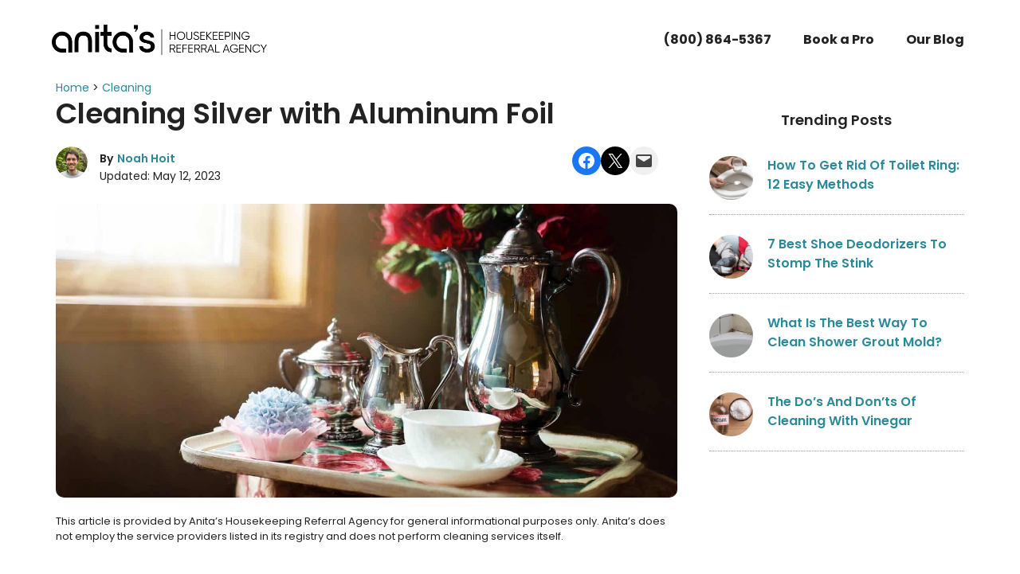

--- FILE ---
content_type: text/html; charset=UTF-8
request_url: https://www.anitashousekeeping.com/blog/cleaning-silver-with-aluminum-foil/
body_size: 39947
content:
<!DOCTYPE html>
<html lang="en-US" prefix="og: https://ogp.me/ns#">
<head><meta charset="UTF-8"><script>if(navigator.userAgent.match(/MSIE|Internet Explorer/i)||navigator.userAgent.match(/Trident\/7\..*?rv:11/i)){var href=document.location.href;if(!href.match(/[?&]nowprocket/)){if(href.indexOf("?")==-1){if(href.indexOf("#")==-1){document.location.href=href+"?nowprocket=1"}else{document.location.href=href.replace("#","?nowprocket=1#")}}else{if(href.indexOf("#")==-1){document.location.href=href+"&nowprocket=1"}else{document.location.href=href.replace("#","&nowprocket=1#")}}}}</script><script>(()=>{class RocketLazyLoadScripts{constructor(){this.v="2.0.4",this.userEvents=["keydown","keyup","mousedown","mouseup","mousemove","mouseover","mouseout","touchmove","touchstart","touchend","touchcancel","wheel","click","dblclick","input"],this.attributeEvents=["onblur","onclick","oncontextmenu","ondblclick","onfocus","onmousedown","onmouseenter","onmouseleave","onmousemove","onmouseout","onmouseover","onmouseup","onmousewheel","onscroll","onsubmit"]}async t(){this.i(),this.o(),/iP(ad|hone)/.test(navigator.userAgent)&&this.h(),this.u(),this.l(this),this.m(),this.k(this),this.p(this),this._(),await Promise.all([this.R(),this.L()]),this.lastBreath=Date.now(),this.S(this),this.P(),this.D(),this.O(),this.M(),await this.C(this.delayedScripts.normal),await this.C(this.delayedScripts.defer),await this.C(this.delayedScripts.async),await this.T(),await this.F(),await this.j(),await this.A(),window.dispatchEvent(new Event("rocket-allScriptsLoaded")),this.everythingLoaded=!0,this.lastTouchEnd&&await new Promise(t=>setTimeout(t,500-Date.now()+this.lastTouchEnd)),this.I(),this.H(),this.U(),this.W()}i(){this.CSPIssue=sessionStorage.getItem("rocketCSPIssue"),document.addEventListener("securitypolicyviolation",t=>{this.CSPIssue||"script-src-elem"!==t.violatedDirective||"data"!==t.blockedURI||(this.CSPIssue=!0,sessionStorage.setItem("rocketCSPIssue",!0))},{isRocket:!0})}o(){window.addEventListener("pageshow",t=>{this.persisted=t.persisted,this.realWindowLoadedFired=!0},{isRocket:!0}),window.addEventListener("pagehide",()=>{this.onFirstUserAction=null},{isRocket:!0})}h(){let t;function e(e){t=e}window.addEventListener("touchstart",e,{isRocket:!0}),window.addEventListener("touchend",function i(o){o.changedTouches[0]&&t.changedTouches[0]&&Math.abs(o.changedTouches[0].pageX-t.changedTouches[0].pageX)<10&&Math.abs(o.changedTouches[0].pageY-t.changedTouches[0].pageY)<10&&o.timeStamp-t.timeStamp<200&&(window.removeEventListener("touchstart",e,{isRocket:!0}),window.removeEventListener("touchend",i,{isRocket:!0}),"INPUT"===o.target.tagName&&"text"===o.target.type||(o.target.dispatchEvent(new TouchEvent("touchend",{target:o.target,bubbles:!0})),o.target.dispatchEvent(new MouseEvent("mouseover",{target:o.target,bubbles:!0})),o.target.dispatchEvent(new PointerEvent("click",{target:o.target,bubbles:!0,cancelable:!0,detail:1,clientX:o.changedTouches[0].clientX,clientY:o.changedTouches[0].clientY})),event.preventDefault()))},{isRocket:!0})}q(t){this.userActionTriggered||("mousemove"!==t.type||this.firstMousemoveIgnored?"keyup"===t.type||"mouseover"===t.type||"mouseout"===t.type||(this.userActionTriggered=!0,this.onFirstUserAction&&this.onFirstUserAction()):this.firstMousemoveIgnored=!0),"click"===t.type&&t.preventDefault(),t.stopPropagation(),t.stopImmediatePropagation(),"touchstart"===this.lastEvent&&"touchend"===t.type&&(this.lastTouchEnd=Date.now()),"click"===t.type&&(this.lastTouchEnd=0),this.lastEvent=t.type,t.composedPath&&t.composedPath()[0].getRootNode()instanceof ShadowRoot&&(t.rocketTarget=t.composedPath()[0]),this.savedUserEvents.push(t)}u(){this.savedUserEvents=[],this.userEventHandler=this.q.bind(this),this.userEvents.forEach(t=>window.addEventListener(t,this.userEventHandler,{passive:!1,isRocket:!0})),document.addEventListener("visibilitychange",this.userEventHandler,{isRocket:!0})}U(){this.userEvents.forEach(t=>window.removeEventListener(t,this.userEventHandler,{passive:!1,isRocket:!0})),document.removeEventListener("visibilitychange",this.userEventHandler,{isRocket:!0}),this.savedUserEvents.forEach(t=>{(t.rocketTarget||t.target).dispatchEvent(new window[t.constructor.name](t.type,t))})}m(){const t="return false",e=Array.from(this.attributeEvents,t=>"data-rocket-"+t),i="["+this.attributeEvents.join("],[")+"]",o="[data-rocket-"+this.attributeEvents.join("],[data-rocket-")+"]",s=(e,i,o)=>{o&&o!==t&&(e.setAttribute("data-rocket-"+i,o),e["rocket"+i]=new Function("event",o),e.setAttribute(i,t))};new MutationObserver(t=>{for(const n of t)"attributes"===n.type&&(n.attributeName.startsWith("data-rocket-")||this.everythingLoaded?n.attributeName.startsWith("data-rocket-")&&this.everythingLoaded&&this.N(n.target,n.attributeName.substring(12)):s(n.target,n.attributeName,n.target.getAttribute(n.attributeName))),"childList"===n.type&&n.addedNodes.forEach(t=>{if(t.nodeType===Node.ELEMENT_NODE)if(this.everythingLoaded)for(const i of[t,...t.querySelectorAll(o)])for(const t of i.getAttributeNames())e.includes(t)&&this.N(i,t.substring(12));else for(const e of[t,...t.querySelectorAll(i)])for(const t of e.getAttributeNames())this.attributeEvents.includes(t)&&s(e,t,e.getAttribute(t))})}).observe(document,{subtree:!0,childList:!0,attributeFilter:[...this.attributeEvents,...e]})}I(){this.attributeEvents.forEach(t=>{document.querySelectorAll("[data-rocket-"+t+"]").forEach(e=>{this.N(e,t)})})}N(t,e){const i=t.getAttribute("data-rocket-"+e);i&&(t.setAttribute(e,i),t.removeAttribute("data-rocket-"+e))}k(t){Object.defineProperty(HTMLElement.prototype,"onclick",{get(){return this.rocketonclick||null},set(e){this.rocketonclick=e,this.setAttribute(t.everythingLoaded?"onclick":"data-rocket-onclick","this.rocketonclick(event)")}})}S(t){function e(e,i){let o=e[i];e[i]=null,Object.defineProperty(e,i,{get:()=>o,set(s){t.everythingLoaded?o=s:e["rocket"+i]=o=s}})}e(document,"onreadystatechange"),e(window,"onload"),e(window,"onpageshow");try{Object.defineProperty(document,"readyState",{get:()=>t.rocketReadyState,set(e){t.rocketReadyState=e},configurable:!0}),document.readyState="loading"}catch(t){console.log("WPRocket DJE readyState conflict, bypassing")}}l(t){this.originalAddEventListener=EventTarget.prototype.addEventListener,this.originalRemoveEventListener=EventTarget.prototype.removeEventListener,this.savedEventListeners=[],EventTarget.prototype.addEventListener=function(e,i,o){o&&o.isRocket||!t.B(e,this)&&!t.userEvents.includes(e)||t.B(e,this)&&!t.userActionTriggered||e.startsWith("rocket-")||t.everythingLoaded?t.originalAddEventListener.call(this,e,i,o):(t.savedEventListeners.push({target:this,remove:!1,type:e,func:i,options:o}),"mouseenter"!==e&&"mouseleave"!==e||t.originalAddEventListener.call(this,e,t.savedUserEvents.push,o))},EventTarget.prototype.removeEventListener=function(e,i,o){o&&o.isRocket||!t.B(e,this)&&!t.userEvents.includes(e)||t.B(e,this)&&!t.userActionTriggered||e.startsWith("rocket-")||t.everythingLoaded?t.originalRemoveEventListener.call(this,e,i,o):t.savedEventListeners.push({target:this,remove:!0,type:e,func:i,options:o})}}J(t,e){this.savedEventListeners=this.savedEventListeners.filter(i=>{let o=i.type,s=i.target||window;return e!==o||t!==s||(this.B(o,s)&&(i.type="rocket-"+o),this.$(i),!1)})}H(){EventTarget.prototype.addEventListener=this.originalAddEventListener,EventTarget.prototype.removeEventListener=this.originalRemoveEventListener,this.savedEventListeners.forEach(t=>this.$(t))}$(t){t.remove?this.originalRemoveEventListener.call(t.target,t.type,t.func,t.options):this.originalAddEventListener.call(t.target,t.type,t.func,t.options)}p(t){let e;function i(e){return t.everythingLoaded?e:e.split(" ").map(t=>"load"===t||t.startsWith("load.")?"rocket-jquery-load":t).join(" ")}function o(o){function s(e){const s=o.fn[e];o.fn[e]=o.fn.init.prototype[e]=function(){return this[0]===window&&t.userActionTriggered&&("string"==typeof arguments[0]||arguments[0]instanceof String?arguments[0]=i(arguments[0]):"object"==typeof arguments[0]&&Object.keys(arguments[0]).forEach(t=>{const e=arguments[0][t];delete arguments[0][t],arguments[0][i(t)]=e})),s.apply(this,arguments),this}}if(o&&o.fn&&!t.allJQueries.includes(o)){const e={DOMContentLoaded:[],"rocket-DOMContentLoaded":[]};for(const t in e)document.addEventListener(t,()=>{e[t].forEach(t=>t())},{isRocket:!0});o.fn.ready=o.fn.init.prototype.ready=function(i){function s(){parseInt(o.fn.jquery)>2?setTimeout(()=>i.bind(document)(o)):i.bind(document)(o)}return"function"==typeof i&&(t.realDomReadyFired?!t.userActionTriggered||t.fauxDomReadyFired?s():e["rocket-DOMContentLoaded"].push(s):e.DOMContentLoaded.push(s)),o([])},s("on"),s("one"),s("off"),t.allJQueries.push(o)}e=o}t.allJQueries=[],o(window.jQuery),Object.defineProperty(window,"jQuery",{get:()=>e,set(t){o(t)}})}P(){const t=new Map;document.write=document.writeln=function(e){const i=document.currentScript,o=document.createRange(),s=i.parentElement;let n=t.get(i);void 0===n&&(n=i.nextSibling,t.set(i,n));const c=document.createDocumentFragment();o.setStart(c,0),c.appendChild(o.createContextualFragment(e)),s.insertBefore(c,n)}}async R(){return new Promise(t=>{this.userActionTriggered?t():this.onFirstUserAction=t})}async L(){return new Promise(t=>{document.addEventListener("DOMContentLoaded",()=>{this.realDomReadyFired=!0,t()},{isRocket:!0})})}async j(){return this.realWindowLoadedFired?Promise.resolve():new Promise(t=>{window.addEventListener("load",t,{isRocket:!0})})}M(){this.pendingScripts=[];this.scriptsMutationObserver=new MutationObserver(t=>{for(const e of t)e.addedNodes.forEach(t=>{"SCRIPT"!==t.tagName||t.noModule||t.isWPRocket||this.pendingScripts.push({script:t,promise:new Promise(e=>{const i=()=>{const i=this.pendingScripts.findIndex(e=>e.script===t);i>=0&&this.pendingScripts.splice(i,1),e()};t.addEventListener("load",i,{isRocket:!0}),t.addEventListener("error",i,{isRocket:!0}),setTimeout(i,1e3)})})})}),this.scriptsMutationObserver.observe(document,{childList:!0,subtree:!0})}async F(){await this.X(),this.pendingScripts.length?(await this.pendingScripts[0].promise,await this.F()):this.scriptsMutationObserver.disconnect()}D(){this.delayedScripts={normal:[],async:[],defer:[]},document.querySelectorAll("script[type$=rocketlazyloadscript]").forEach(t=>{t.hasAttribute("data-rocket-src")?t.hasAttribute("async")&&!1!==t.async?this.delayedScripts.async.push(t):t.hasAttribute("defer")&&!1!==t.defer||"module"===t.getAttribute("data-rocket-type")?this.delayedScripts.defer.push(t):this.delayedScripts.normal.push(t):this.delayedScripts.normal.push(t)})}async _(){await this.L();let t=[];document.querySelectorAll("script[type$=rocketlazyloadscript][data-rocket-src]").forEach(e=>{let i=e.getAttribute("data-rocket-src");if(i&&!i.startsWith("data:")){i.startsWith("//")&&(i=location.protocol+i);try{const o=new URL(i).origin;o!==location.origin&&t.push({src:o,crossOrigin:e.crossOrigin||"module"===e.getAttribute("data-rocket-type")})}catch(t){}}}),t=[...new Map(t.map(t=>[JSON.stringify(t),t])).values()],this.Y(t,"preconnect")}async G(t){if(await this.K(),!0!==t.noModule||!("noModule"in HTMLScriptElement.prototype))return new Promise(e=>{let i;function o(){(i||t).setAttribute("data-rocket-status","executed"),e()}try{if(navigator.userAgent.includes("Firefox/")||""===navigator.vendor||this.CSPIssue)i=document.createElement("script"),[...t.attributes].forEach(t=>{let e=t.nodeName;"type"!==e&&("data-rocket-type"===e&&(e="type"),"data-rocket-src"===e&&(e="src"),i.setAttribute(e,t.nodeValue))}),t.text&&(i.text=t.text),t.nonce&&(i.nonce=t.nonce),i.hasAttribute("src")?(i.addEventListener("load",o,{isRocket:!0}),i.addEventListener("error",()=>{i.setAttribute("data-rocket-status","failed-network"),e()},{isRocket:!0}),setTimeout(()=>{i.isConnected||e()},1)):(i.text=t.text,o()),i.isWPRocket=!0,t.parentNode.replaceChild(i,t);else{const i=t.getAttribute("data-rocket-type"),s=t.getAttribute("data-rocket-src");i?(t.type=i,t.removeAttribute("data-rocket-type")):t.removeAttribute("type"),t.addEventListener("load",o,{isRocket:!0}),t.addEventListener("error",i=>{this.CSPIssue&&i.target.src.startsWith("data:")?(console.log("WPRocket: CSP fallback activated"),t.removeAttribute("src"),this.G(t).then(e)):(t.setAttribute("data-rocket-status","failed-network"),e())},{isRocket:!0}),s?(t.fetchPriority="high",t.removeAttribute("data-rocket-src"),t.src=s):t.src="data:text/javascript;base64,"+window.btoa(unescape(encodeURIComponent(t.text)))}}catch(i){t.setAttribute("data-rocket-status","failed-transform"),e()}});t.setAttribute("data-rocket-status","skipped")}async C(t){const e=t.shift();return e?(e.isConnected&&await this.G(e),this.C(t)):Promise.resolve()}O(){this.Y([...this.delayedScripts.normal,...this.delayedScripts.defer,...this.delayedScripts.async],"preload")}Y(t,e){this.trash=this.trash||[];let i=!0;var o=document.createDocumentFragment();t.forEach(t=>{const s=t.getAttribute&&t.getAttribute("data-rocket-src")||t.src;if(s&&!s.startsWith("data:")){const n=document.createElement("link");n.href=s,n.rel=e,"preconnect"!==e&&(n.as="script",n.fetchPriority=i?"high":"low"),t.getAttribute&&"module"===t.getAttribute("data-rocket-type")&&(n.crossOrigin=!0),t.crossOrigin&&(n.crossOrigin=t.crossOrigin),t.integrity&&(n.integrity=t.integrity),t.nonce&&(n.nonce=t.nonce),o.appendChild(n),this.trash.push(n),i=!1}}),document.head.appendChild(o)}W(){this.trash.forEach(t=>t.remove())}async T(){try{document.readyState="interactive"}catch(t){}this.fauxDomReadyFired=!0;try{await this.K(),this.J(document,"readystatechange"),document.dispatchEvent(new Event("rocket-readystatechange")),await this.K(),document.rocketonreadystatechange&&document.rocketonreadystatechange(),await this.K(),this.J(document,"DOMContentLoaded"),document.dispatchEvent(new Event("rocket-DOMContentLoaded")),await this.K(),this.J(window,"DOMContentLoaded"),window.dispatchEvent(new Event("rocket-DOMContentLoaded"))}catch(t){console.error(t)}}async A(){try{document.readyState="complete"}catch(t){}try{await this.K(),this.J(document,"readystatechange"),document.dispatchEvent(new Event("rocket-readystatechange")),await this.K(),document.rocketonreadystatechange&&document.rocketonreadystatechange(),await this.K(),this.J(window,"load"),window.dispatchEvent(new Event("rocket-load")),await this.K(),window.rocketonload&&window.rocketonload(),await this.K(),this.allJQueries.forEach(t=>t(window).trigger("rocket-jquery-load")),await this.K(),this.J(window,"pageshow");const t=new Event("rocket-pageshow");t.persisted=this.persisted,window.dispatchEvent(t),await this.K(),window.rocketonpageshow&&window.rocketonpageshow({persisted:this.persisted})}catch(t){console.error(t)}}async K(){Date.now()-this.lastBreath>45&&(await this.X(),this.lastBreath=Date.now())}async X(){return document.hidden?new Promise(t=>setTimeout(t)):new Promise(t=>requestAnimationFrame(t))}B(t,e){return e===document&&"readystatechange"===t||(e===document&&"DOMContentLoaded"===t||(e===window&&"DOMContentLoaded"===t||(e===window&&"load"===t||e===window&&"pageshow"===t)))}static run(){(new RocketLazyLoadScripts).t()}}RocketLazyLoadScripts.run()})();</script>
	
	<meta name="viewport" content="width=device-width, initial-scale=1">
<!-- Search Engine Optimization by Rank Math PRO - https://rankmath.com/ -->
<title>Cleaning Silver With Aluminum Foil - Anita&#039;s Housekeeping</title>
<link data-rocket-prefetch href="https://fonts.googleapis.com" rel="dns-prefetch">
<link data-rocket-prefetch href="https://cdnjs.cloudflare.com" rel="dns-prefetch">
<link data-rocket-preload as="style" href="https://fonts.googleapis.com/css?family=Poppins%3A100%2C100italic%2C200%2C200italic%2C300%2C300italic%2Cregular%2Citalic%2C500%2C500italic%2C600%2C600italic%2C700%2C700italic%2C800%2C800italic%2C900%2C900italic%7CRubik%3A300%2Cregular%2C500%2C600%2C700%2C800%2C900%2C300italic%2Citalic%2C500italic%2C600italic%2C700italic%2C800italic%2C900italic%7CYeseva%20One%3Aregular%7CPoppins%3A100%2C100italic%2C200%2C200italic%2C300%2C300italic%2Cregular%2Citalic%2C500%2C500italic%2C600%2C600italic%2C700%2C700italic%2C800%2C800italic%2C900%2C900italic&#038;display=swap" rel="preload">
<link href="https://fonts.googleapis.com/css?family=Poppins%3A100%2C100italic%2C200%2C200italic%2C300%2C300italic%2Cregular%2Citalic%2C500%2C500italic%2C600%2C600italic%2C700%2C700italic%2C800%2C800italic%2C900%2C900italic%7CRubik%3A300%2Cregular%2C500%2C600%2C700%2C800%2C900%2C300italic%2Citalic%2C500italic%2C600italic%2C700italic%2C800italic%2C900italic%7CYeseva%20One%3Aregular%7CPoppins%3A100%2C100italic%2C200%2C200italic%2C300%2C300italic%2Cregular%2Citalic%2C500%2C500italic%2C600%2C600italic%2C700%2C700italic%2C800%2C800italic%2C900%2C900italic&#038;display=swap" media="print" onload="this.media=&#039;all&#039;" rel="stylesheet">
<noscript data-wpr-hosted-gf-parameters=""><link rel="stylesheet" href="https://fonts.googleapis.com/css?family=Poppins%3A100%2C100italic%2C200%2C200italic%2C300%2C300italic%2Cregular%2Citalic%2C500%2C500italic%2C600%2C600italic%2C700%2C700italic%2C800%2C800italic%2C900%2C900italic%7CRubik%3A300%2Cregular%2C500%2C600%2C700%2C800%2C900%2C300italic%2Citalic%2C500italic%2C600italic%2C700italic%2C800italic%2C900italic%7CYeseva%20One%3Aregular%7CPoppins%3A100%2C100italic%2C200%2C200italic%2C300%2C300italic%2Cregular%2Citalic%2C500%2C500italic%2C600%2C600italic%2C700%2C700italic%2C800%2C800italic%2C900%2C900italic&#038;display=swap"></noscript>
<meta name="description" content="Having trouble with tarnish on your silver pieces? Learn the secret science of using aluminum foil to safely restore a glimmering shine to your most valued treasures."/>
<meta name="robots" content="follow, index, max-snippet:-1, max-video-preview:-1, max-image-preview:large"/>
<link rel="canonical" href="https://www.anitashousekeeping.com/blog/cleaning-silver-with-aluminum-foil/" />
<meta property="og:locale" content="en_US" />
<meta property="og:type" content="article" />
<meta property="og:title" content="Cleaning Silver With Aluminum Foil - Anita&#039;s Housekeeping" />
<meta property="og:description" content="Having trouble with tarnish on your silver pieces? Learn the secret science of using aluminum foil to safely restore a glimmering shine to your most valued treasures." />
<meta property="og:url" content="https://www.anitashousekeeping.com/blog/cleaning-silver-with-aluminum-foil/" />
<meta property="og:site_name" content="Anita&#039;s Housekeeping" />
<meta property="article:section" content="Cleaning" />
<meta property="og:updated_time" content="2023-05-12T16:02:23-08:00" />
<meta property="og:image" content="https://www.anitashousekeeping.com/wp-content/uploads/2023/02/silver-tea-set.jpg" />
<meta property="og:image:secure_url" content="https://www.anitashousekeeping.com/wp-content/uploads/2023/02/silver-tea-set.jpg" />
<meta property="og:image:width" content="1920" />
<meta property="og:image:height" content="1249" />
<meta property="og:image:alt" content="Silver tea set with vase of roses." />
<meta property="og:image:type" content="image/jpeg" />
<meta property="article:published_time" content="2023-02-17T22:57:52-08:00" />
<meta property="article:modified_time" content="2023-05-12T16:02:23-08:00" />
<meta name="twitter:card" content="summary_large_image" />
<meta name="twitter:title" content="Cleaning Silver With Aluminum Foil - Anita&#039;s Housekeeping" />
<meta name="twitter:description" content="Having trouble with tarnish on your silver pieces? Learn the secret science of using aluminum foil to safely restore a glimmering shine to your most valued treasures." />
<meta name="twitter:image" content="https://www.anitashousekeeping.com/wp-content/uploads/2023/02/silver-tea-set.jpg" />
<meta name="twitter:label1" content="Written by" />
<meta name="twitter:data1" content="Noah Hoit" />
<meta name="twitter:label2" content="Time to read" />
<meta name="twitter:data2" content="6 minutes" />
<script type="application/ld+json" class="rank-math-schema-pro">{"@context":"https://schema.org","@graph":[{"@type":"WebSite","@id":"https://www.anitashousekeeping.com/#website","url":"https://www.anitashousekeeping.com","name":"Anita's Housekeeping","alternateName":"Anita's","publisher":{"@id":"https://www.anitashousekeeping.com/#organization"},"inLanguage":"en-US"},{"@type":"ImageObject","@id":"https://www.anitashousekeeping.com/wp-content/uploads/2023/02/silver-tea-set.jpg","url":"https://www.anitashousekeeping.com/wp-content/uploads/2023/02/silver-tea-set.jpg","width":"1920","height":"1249","caption":"Silver tea set with vase of roses.","inLanguage":"en-US"},{"@type":"BreadcrumbList","@id":"https://www.anitashousekeeping.com/blog/cleaning-silver-with-aluminum-foil/#breadcrumb","itemListElement":[{"@type":"ListItem","position":"1","item":{"@id":"https://www.anitashousekeeping.com","name":"Home"}},{"@type":"ListItem","position":"2","item":{"@id":"https://www.anitashousekeeping.com/cleaning1/","name":"Cleaning"}},{"@type":"ListItem","position":"3","item":{"@id":"https://www.anitashousekeeping.com/blog/cleaning-silver-with-aluminum-foil/","name":"Cleaning Silver with Aluminum Foil"}}]},{"@type":"WebPage","@id":"https://www.anitashousekeeping.com/blog/cleaning-silver-with-aluminum-foil/#webpage","url":"https://www.anitashousekeeping.com/blog/cleaning-silver-with-aluminum-foil/","name":"Cleaning Silver With Aluminum Foil - Anita&#039;s Housekeeping","datePublished":"2023-02-17T22:57:52-08:00","dateModified":"2023-05-12T16:02:23-08:00","isPartOf":{"@id":"https://www.anitashousekeeping.com/#website"},"primaryImageOfPage":{"@id":"https://www.anitashousekeeping.com/wp-content/uploads/2023/02/silver-tea-set.jpg"},"inLanguage":"en-US","breadcrumb":{"@id":"https://www.anitashousekeeping.com/blog/cleaning-silver-with-aluminum-foil/#breadcrumb"}},{"@type":"Person","@id":"https://www.anitashousekeeping.com/author/noahh/","name":"Noah Hoit","url":"https://www.anitashousekeeping.com/author/noahh/","image":{"@type":"ImageObject","@id":"https://secure.gravatar.com/avatar/27322181ff86feecec87d904f5523cded71244bfe0a3e85ae5065a8eaa05aca1?s=96&amp;d=mm&amp;r=g","url":"https://secure.gravatar.com/avatar/27322181ff86feecec87d904f5523cded71244bfe0a3e85ae5065a8eaa05aca1?s=96&amp;d=mm&amp;r=g","caption":"Noah Hoit","inLanguage":"en-US"},"sameAs":["http://linkedin.com/in/noah-hoit-4908821a9"],"worksFor":{"@id":"https://www.anitashousekeeping.com/#organization"}},{"@type":"BlogPosting","headline":"Cleaning Silver With Aluminum Foil - Anita&#039;s Housekeeping","keywords":"cleaning silver with aluminum foil","datePublished":"2023-02-17T22:57:52-08:00","dateModified":"2023-05-12T16:02:23-08:00","articleSection":"Cleaning","author":{"@id":"https://www.anitashousekeeping.com/author/noahh/","name":"Noah Hoit"},"publisher":{"@id":"https://www.anitashousekeeping.com/#organization"},"description":"Having trouble with tarnish on your silver pieces? Learn the secret science of using aluminum foil to safely restore a glimmering shine to your most valued treasures.","name":"Cleaning Silver With Aluminum Foil - Anita&#039;s Housekeeping","@id":"https://www.anitashousekeeping.com/blog/cleaning-silver-with-aluminum-foil/#richSnippet","isPartOf":{"@id":"https://www.anitashousekeeping.com/blog/cleaning-silver-with-aluminum-foil/#webpage"},"image":{"@id":"https://www.anitashousekeeping.com/wp-content/uploads/2023/02/silver-tea-set.jpg"},"inLanguage":"en-US","mainEntityOfPage":{"@id":"https://www.anitashousekeeping.com/blog/cleaning-silver-with-aluminum-foil/#webpage"}}]}</script>
<!-- /Rank Math WordPress SEO plugin -->

<link rel='dns-prefetch' href='//cdn.jsdelivr.net' />
<link rel='dns-prefetch' href='//cdnjs.cloudflare.com' />
<link href='https://fonts.gstatic.com' crossorigin rel='preconnect' />
<link href='https://fonts.googleapis.com' crossorigin rel='preconnect' />
<link rel="alternate" type="application/rss+xml" title="Anita&#039;s Housekeeping &raquo; Feed" href="https://www.anitashousekeeping.com/feed/" />
<link rel="alternate" type="application/rss+xml" title="Anita&#039;s Housekeeping &raquo; Comments Feed" href="https://www.anitashousekeeping.com/comments/feed/" />
<link rel="alternate" title="oEmbed (JSON)" type="application/json+oembed" href="https://www.anitashousekeeping.com/wp-json/oembed/1.0/embed?url=https%3A%2F%2Fwww.anitashousekeeping.com%2Fblog%2Fcleaning-silver-with-aluminum-foil%2F" />
<link rel="alternate" title="oEmbed (XML)" type="text/xml+oembed" href="https://www.anitashousekeeping.com/wp-json/oembed/1.0/embed?url=https%3A%2F%2Fwww.anitashousekeeping.com%2Fblog%2Fcleaning-silver-with-aluminum-foil%2F&#038;format=xml" />
<style id='wp-img-auto-sizes-contain-inline-css'>
img:is([sizes=auto i],[sizes^="auto," i]){contain-intrinsic-size:3000px 1500px}
/*# sourceURL=wp-img-auto-sizes-contain-inline-css */
</style>
<style id='wp-emoji-styles-inline-css'>

	img.wp-smiley, img.emoji {
		display: inline !important;
		border: none !important;
		box-shadow: none !important;
		height: 1em !important;
		width: 1em !important;
		margin: 0 0.07em !important;
		vertical-align: -0.1em !important;
		background: none !important;
		padding: 0 !important;
	}
/*# sourceURL=wp-emoji-styles-inline-css */
</style>
<style id='wp-block-library-inline-css'>
:root{--wp-block-synced-color:#7a00df;--wp-block-synced-color--rgb:122,0,223;--wp-bound-block-color:var(--wp-block-synced-color);--wp-editor-canvas-background:#ddd;--wp-admin-theme-color:#007cba;--wp-admin-theme-color--rgb:0,124,186;--wp-admin-theme-color-darker-10:#006ba1;--wp-admin-theme-color-darker-10--rgb:0,107,160.5;--wp-admin-theme-color-darker-20:#005a87;--wp-admin-theme-color-darker-20--rgb:0,90,135;--wp-admin-border-width-focus:2px}@media (min-resolution:192dpi){:root{--wp-admin-border-width-focus:1.5px}}.wp-element-button{cursor:pointer}:root .has-very-light-gray-background-color{background-color:#eee}:root .has-very-dark-gray-background-color{background-color:#313131}:root .has-very-light-gray-color{color:#eee}:root .has-very-dark-gray-color{color:#313131}:root .has-vivid-green-cyan-to-vivid-cyan-blue-gradient-background{background:linear-gradient(135deg,#00d084,#0693e3)}:root .has-purple-crush-gradient-background{background:linear-gradient(135deg,#34e2e4,#4721fb 50%,#ab1dfe)}:root .has-hazy-dawn-gradient-background{background:linear-gradient(135deg,#faaca8,#dad0ec)}:root .has-subdued-olive-gradient-background{background:linear-gradient(135deg,#fafae1,#67a671)}:root .has-atomic-cream-gradient-background{background:linear-gradient(135deg,#fdd79a,#004a59)}:root .has-nightshade-gradient-background{background:linear-gradient(135deg,#330968,#31cdcf)}:root .has-midnight-gradient-background{background:linear-gradient(135deg,#020381,#2874fc)}:root{--wp--preset--font-size--normal:16px;--wp--preset--font-size--huge:42px}.has-regular-font-size{font-size:1em}.has-larger-font-size{font-size:2.625em}.has-normal-font-size{font-size:var(--wp--preset--font-size--normal)}.has-huge-font-size{font-size:var(--wp--preset--font-size--huge)}.has-text-align-center{text-align:center}.has-text-align-left{text-align:left}.has-text-align-right{text-align:right}.has-fit-text{white-space:nowrap!important}#end-resizable-editor-section{display:none}.aligncenter{clear:both}.items-justified-left{justify-content:flex-start}.items-justified-center{justify-content:center}.items-justified-right{justify-content:flex-end}.items-justified-space-between{justify-content:space-between}.screen-reader-text{border:0;clip-path:inset(50%);height:1px;margin:-1px;overflow:hidden;padding:0;position:absolute;width:1px;word-wrap:normal!important}.screen-reader-text:focus{background-color:#ddd;clip-path:none;color:#444;display:block;font-size:1em;height:auto;left:5px;line-height:normal;padding:15px 23px 14px;text-decoration:none;top:5px;width:auto;z-index:100000}html :where(.has-border-color){border-style:solid}html :where([style*=border-top-color]){border-top-style:solid}html :where([style*=border-right-color]){border-right-style:solid}html :where([style*=border-bottom-color]){border-bottom-style:solid}html :where([style*=border-left-color]){border-left-style:solid}html :where([style*=border-width]){border-style:solid}html :where([style*=border-top-width]){border-top-style:solid}html :where([style*=border-right-width]){border-right-style:solid}html :where([style*=border-bottom-width]){border-bottom-style:solid}html :where([style*=border-left-width]){border-left-style:solid}html :where(img[class*=wp-image-]){height:auto;max-width:100%}:where(figure){margin:0 0 1em}html :where(.is-position-sticky){--wp-admin--admin-bar--position-offset:var(--wp-admin--admin-bar--height,0px)}@media screen and (max-width:600px){html :where(.is-position-sticky){--wp-admin--admin-bar--position-offset:0px}}

/*# sourceURL=wp-block-library-inline-css */
</style><style id='wp-block-heading-inline-css'>
h1:where(.wp-block-heading).has-background,h2:where(.wp-block-heading).has-background,h3:where(.wp-block-heading).has-background,h4:where(.wp-block-heading).has-background,h5:where(.wp-block-heading).has-background,h6:where(.wp-block-heading).has-background{padding:1.25em 2.375em}h1.has-text-align-left[style*=writing-mode]:where([style*=vertical-lr]),h1.has-text-align-right[style*=writing-mode]:where([style*=vertical-rl]),h2.has-text-align-left[style*=writing-mode]:where([style*=vertical-lr]),h2.has-text-align-right[style*=writing-mode]:where([style*=vertical-rl]),h3.has-text-align-left[style*=writing-mode]:where([style*=vertical-lr]),h3.has-text-align-right[style*=writing-mode]:where([style*=vertical-rl]),h4.has-text-align-left[style*=writing-mode]:where([style*=vertical-lr]),h4.has-text-align-right[style*=writing-mode]:where([style*=vertical-rl]),h5.has-text-align-left[style*=writing-mode]:where([style*=vertical-lr]),h5.has-text-align-right[style*=writing-mode]:where([style*=vertical-rl]),h6.has-text-align-left[style*=writing-mode]:where([style*=vertical-lr]),h6.has-text-align-right[style*=writing-mode]:where([style*=vertical-rl]){rotate:180deg}
/*# sourceURL=https://www.anitashousekeeping.com/wp-includes/blocks/heading/style.min.css */
</style>
<style id='wp-block-list-inline-css'>
ol,ul{box-sizing:border-box}:root :where(.wp-block-list.has-background){padding:1.25em 2.375em}
/*# sourceURL=https://www.anitashousekeeping.com/wp-includes/blocks/list/style.min.css */
</style>
<style id='wp-block-post-author-biography-inline-css'>
.wp-block-post-author-biography{box-sizing:border-box}
/*# sourceURL=https://www.anitashousekeeping.com/wp-includes/blocks/post-author-biography/style.min.css */
</style>
<style id='wp-block-site-logo-inline-css'>
.wp-block-site-logo{box-sizing:border-box;line-height:0}.wp-block-site-logo a{display:inline-block;line-height:0}.wp-block-site-logo.is-default-size img{height:auto;width:120px}.wp-block-site-logo img{height:auto;max-width:100%}.wp-block-site-logo a,.wp-block-site-logo img{border-radius:inherit}.wp-block-site-logo.aligncenter{margin-left:auto;margin-right:auto;text-align:center}:root :where(.wp-block-site-logo.is-style-rounded){border-radius:9999px}
/*# sourceURL=https://www.anitashousekeeping.com/wp-includes/blocks/site-logo/style.min.css */
</style>
<style id='wp-block-paragraph-inline-css'>
.is-small-text{font-size:.875em}.is-regular-text{font-size:1em}.is-large-text{font-size:2.25em}.is-larger-text{font-size:3em}.has-drop-cap:not(:focus):first-letter{float:left;font-size:8.4em;font-style:normal;font-weight:100;line-height:.68;margin:.05em .1em 0 0;text-transform:uppercase}body.rtl .has-drop-cap:not(:focus):first-letter{float:none;margin-left:.1em}p.has-drop-cap.has-background{overflow:hidden}:root :where(p.has-background){padding:1.25em 2.375em}:where(p.has-text-color:not(.has-link-color)) a{color:inherit}p.has-text-align-left[style*="writing-mode:vertical-lr"],p.has-text-align-right[style*="writing-mode:vertical-rl"]{rotate:180deg}
/*# sourceURL=https://www.anitashousekeeping.com/wp-includes/blocks/paragraph/style.min.css */
</style>
<style id='wp-block-social-links-inline-css'>
.wp-block-social-links{background:none;box-sizing:border-box;margin-left:0;padding-left:0;padding-right:0;text-indent:0}.wp-block-social-links .wp-social-link a,.wp-block-social-links .wp-social-link a:hover{border-bottom:0;box-shadow:none;text-decoration:none}.wp-block-social-links .wp-social-link svg{height:1em;width:1em}.wp-block-social-links .wp-social-link span:not(.screen-reader-text){font-size:.65em;margin-left:.5em;margin-right:.5em}.wp-block-social-links.has-small-icon-size{font-size:16px}.wp-block-social-links,.wp-block-social-links.has-normal-icon-size{font-size:24px}.wp-block-social-links.has-large-icon-size{font-size:36px}.wp-block-social-links.has-huge-icon-size{font-size:48px}.wp-block-social-links.aligncenter{display:flex;justify-content:center}.wp-block-social-links.alignright{justify-content:flex-end}.wp-block-social-link{border-radius:9999px;display:block}@media not (prefers-reduced-motion){.wp-block-social-link{transition:transform .1s ease}}.wp-block-social-link{height:auto}.wp-block-social-link a{align-items:center;display:flex;line-height:0}.wp-block-social-link:hover{transform:scale(1.1)}.wp-block-social-links .wp-block-social-link.wp-social-link{display:inline-block;margin:0;padding:0}.wp-block-social-links .wp-block-social-link.wp-social-link .wp-block-social-link-anchor,.wp-block-social-links .wp-block-social-link.wp-social-link .wp-block-social-link-anchor svg,.wp-block-social-links .wp-block-social-link.wp-social-link .wp-block-social-link-anchor:active,.wp-block-social-links .wp-block-social-link.wp-social-link .wp-block-social-link-anchor:hover,.wp-block-social-links .wp-block-social-link.wp-social-link .wp-block-social-link-anchor:visited{color:currentColor;fill:currentColor}:where(.wp-block-social-links:not(.is-style-logos-only)) .wp-social-link{background-color:#f0f0f0;color:#444}:where(.wp-block-social-links:not(.is-style-logos-only)) .wp-social-link-amazon{background-color:#f90;color:#fff}:where(.wp-block-social-links:not(.is-style-logos-only)) .wp-social-link-bandcamp{background-color:#1ea0c3;color:#fff}:where(.wp-block-social-links:not(.is-style-logos-only)) .wp-social-link-behance{background-color:#0757fe;color:#fff}:where(.wp-block-social-links:not(.is-style-logos-only)) .wp-social-link-bluesky{background-color:#0a7aff;color:#fff}:where(.wp-block-social-links:not(.is-style-logos-only)) .wp-social-link-codepen{background-color:#1e1f26;color:#fff}:where(.wp-block-social-links:not(.is-style-logos-only)) .wp-social-link-deviantart{background-color:#02e49b;color:#fff}:where(.wp-block-social-links:not(.is-style-logos-only)) .wp-social-link-discord{background-color:#5865f2;color:#fff}:where(.wp-block-social-links:not(.is-style-logos-only)) .wp-social-link-dribbble{background-color:#e94c89;color:#fff}:where(.wp-block-social-links:not(.is-style-logos-only)) .wp-social-link-dropbox{background-color:#4280ff;color:#fff}:where(.wp-block-social-links:not(.is-style-logos-only)) .wp-social-link-etsy{background-color:#f45800;color:#fff}:where(.wp-block-social-links:not(.is-style-logos-only)) .wp-social-link-facebook{background-color:#0866ff;color:#fff}:where(.wp-block-social-links:not(.is-style-logos-only)) .wp-social-link-fivehundredpx{background-color:#000;color:#fff}:where(.wp-block-social-links:not(.is-style-logos-only)) .wp-social-link-flickr{background-color:#0461dd;color:#fff}:where(.wp-block-social-links:not(.is-style-logos-only)) .wp-social-link-foursquare{background-color:#e65678;color:#fff}:where(.wp-block-social-links:not(.is-style-logos-only)) .wp-social-link-github{background-color:#24292d;color:#fff}:where(.wp-block-social-links:not(.is-style-logos-only)) .wp-social-link-goodreads{background-color:#eceadd;color:#382110}:where(.wp-block-social-links:not(.is-style-logos-only)) .wp-social-link-google{background-color:#ea4434;color:#fff}:where(.wp-block-social-links:not(.is-style-logos-only)) .wp-social-link-gravatar{background-color:#1d4fc4;color:#fff}:where(.wp-block-social-links:not(.is-style-logos-only)) .wp-social-link-instagram{background-color:#f00075;color:#fff}:where(.wp-block-social-links:not(.is-style-logos-only)) .wp-social-link-lastfm{background-color:#e21b24;color:#fff}:where(.wp-block-social-links:not(.is-style-logos-only)) .wp-social-link-linkedin{background-color:#0d66c2;color:#fff}:where(.wp-block-social-links:not(.is-style-logos-only)) .wp-social-link-mastodon{background-color:#3288d4;color:#fff}:where(.wp-block-social-links:not(.is-style-logos-only)) .wp-social-link-medium{background-color:#000;color:#fff}:where(.wp-block-social-links:not(.is-style-logos-only)) .wp-social-link-meetup{background-color:#f6405f;color:#fff}:where(.wp-block-social-links:not(.is-style-logos-only)) .wp-social-link-patreon{background-color:#000;color:#fff}:where(.wp-block-social-links:not(.is-style-logos-only)) .wp-social-link-pinterest{background-color:#e60122;color:#fff}:where(.wp-block-social-links:not(.is-style-logos-only)) .wp-social-link-pocket{background-color:#ef4155;color:#fff}:where(.wp-block-social-links:not(.is-style-logos-only)) .wp-social-link-reddit{background-color:#ff4500;color:#fff}:where(.wp-block-social-links:not(.is-style-logos-only)) .wp-social-link-skype{background-color:#0478d7;color:#fff}:where(.wp-block-social-links:not(.is-style-logos-only)) .wp-social-link-snapchat{background-color:#fefc00;color:#fff;stroke:#000}:where(.wp-block-social-links:not(.is-style-logos-only)) .wp-social-link-soundcloud{background-color:#ff5600;color:#fff}:where(.wp-block-social-links:not(.is-style-logos-only)) .wp-social-link-spotify{background-color:#1bd760;color:#fff}:where(.wp-block-social-links:not(.is-style-logos-only)) .wp-social-link-telegram{background-color:#2aabee;color:#fff}:where(.wp-block-social-links:not(.is-style-logos-only)) .wp-social-link-threads{background-color:#000;color:#fff}:where(.wp-block-social-links:not(.is-style-logos-only)) .wp-social-link-tiktok{background-color:#000;color:#fff}:where(.wp-block-social-links:not(.is-style-logos-only)) .wp-social-link-tumblr{background-color:#011835;color:#fff}:where(.wp-block-social-links:not(.is-style-logos-only)) .wp-social-link-twitch{background-color:#6440a4;color:#fff}:where(.wp-block-social-links:not(.is-style-logos-only)) .wp-social-link-twitter{background-color:#1da1f2;color:#fff}:where(.wp-block-social-links:not(.is-style-logos-only)) .wp-social-link-vimeo{background-color:#1eb7ea;color:#fff}:where(.wp-block-social-links:not(.is-style-logos-only)) .wp-social-link-vk{background-color:#4680c2;color:#fff}:where(.wp-block-social-links:not(.is-style-logos-only)) .wp-social-link-wordpress{background-color:#3499cd;color:#fff}:where(.wp-block-social-links:not(.is-style-logos-only)) .wp-social-link-whatsapp{background-color:#25d366;color:#fff}:where(.wp-block-social-links:not(.is-style-logos-only)) .wp-social-link-x{background-color:#000;color:#fff}:where(.wp-block-social-links:not(.is-style-logos-only)) .wp-social-link-yelp{background-color:#d32422;color:#fff}:where(.wp-block-social-links:not(.is-style-logos-only)) .wp-social-link-youtube{background-color:red;color:#fff}:where(.wp-block-social-links.is-style-logos-only) .wp-social-link{background:none}:where(.wp-block-social-links.is-style-logos-only) .wp-social-link svg{height:1.25em;width:1.25em}:where(.wp-block-social-links.is-style-logos-only) .wp-social-link-amazon{color:#f90}:where(.wp-block-social-links.is-style-logos-only) .wp-social-link-bandcamp{color:#1ea0c3}:where(.wp-block-social-links.is-style-logos-only) .wp-social-link-behance{color:#0757fe}:where(.wp-block-social-links.is-style-logos-only) .wp-social-link-bluesky{color:#0a7aff}:where(.wp-block-social-links.is-style-logos-only) .wp-social-link-codepen{color:#1e1f26}:where(.wp-block-social-links.is-style-logos-only) .wp-social-link-deviantart{color:#02e49b}:where(.wp-block-social-links.is-style-logos-only) .wp-social-link-discord{color:#5865f2}:where(.wp-block-social-links.is-style-logos-only) .wp-social-link-dribbble{color:#e94c89}:where(.wp-block-social-links.is-style-logos-only) .wp-social-link-dropbox{color:#4280ff}:where(.wp-block-social-links.is-style-logos-only) .wp-social-link-etsy{color:#f45800}:where(.wp-block-social-links.is-style-logos-only) .wp-social-link-facebook{color:#0866ff}:where(.wp-block-social-links.is-style-logos-only) .wp-social-link-fivehundredpx{color:#000}:where(.wp-block-social-links.is-style-logos-only) .wp-social-link-flickr{color:#0461dd}:where(.wp-block-social-links.is-style-logos-only) .wp-social-link-foursquare{color:#e65678}:where(.wp-block-social-links.is-style-logos-only) .wp-social-link-github{color:#24292d}:where(.wp-block-social-links.is-style-logos-only) .wp-social-link-goodreads{color:#382110}:where(.wp-block-social-links.is-style-logos-only) .wp-social-link-google{color:#ea4434}:where(.wp-block-social-links.is-style-logos-only) .wp-social-link-gravatar{color:#1d4fc4}:where(.wp-block-social-links.is-style-logos-only) .wp-social-link-instagram{color:#f00075}:where(.wp-block-social-links.is-style-logos-only) .wp-social-link-lastfm{color:#e21b24}:where(.wp-block-social-links.is-style-logos-only) .wp-social-link-linkedin{color:#0d66c2}:where(.wp-block-social-links.is-style-logos-only) .wp-social-link-mastodon{color:#3288d4}:where(.wp-block-social-links.is-style-logos-only) .wp-social-link-medium{color:#000}:where(.wp-block-social-links.is-style-logos-only) .wp-social-link-meetup{color:#f6405f}:where(.wp-block-social-links.is-style-logos-only) .wp-social-link-patreon{color:#000}:where(.wp-block-social-links.is-style-logos-only) .wp-social-link-pinterest{color:#e60122}:where(.wp-block-social-links.is-style-logos-only) .wp-social-link-pocket{color:#ef4155}:where(.wp-block-social-links.is-style-logos-only) .wp-social-link-reddit{color:#ff4500}:where(.wp-block-social-links.is-style-logos-only) .wp-social-link-skype{color:#0478d7}:where(.wp-block-social-links.is-style-logos-only) .wp-social-link-snapchat{color:#fff;stroke:#000}:where(.wp-block-social-links.is-style-logos-only) .wp-social-link-soundcloud{color:#ff5600}:where(.wp-block-social-links.is-style-logos-only) .wp-social-link-spotify{color:#1bd760}:where(.wp-block-social-links.is-style-logos-only) .wp-social-link-telegram{color:#2aabee}:where(.wp-block-social-links.is-style-logos-only) .wp-social-link-threads{color:#000}:where(.wp-block-social-links.is-style-logos-only) .wp-social-link-tiktok{color:#000}:where(.wp-block-social-links.is-style-logos-only) .wp-social-link-tumblr{color:#011835}:where(.wp-block-social-links.is-style-logos-only) .wp-social-link-twitch{color:#6440a4}:where(.wp-block-social-links.is-style-logos-only) .wp-social-link-twitter{color:#1da1f2}:where(.wp-block-social-links.is-style-logos-only) .wp-social-link-vimeo{color:#1eb7ea}:where(.wp-block-social-links.is-style-logos-only) .wp-social-link-vk{color:#4680c2}:where(.wp-block-social-links.is-style-logos-only) .wp-social-link-whatsapp{color:#25d366}:where(.wp-block-social-links.is-style-logos-only) .wp-social-link-wordpress{color:#3499cd}:where(.wp-block-social-links.is-style-logos-only) .wp-social-link-x{color:#000}:where(.wp-block-social-links.is-style-logos-only) .wp-social-link-yelp{color:#d32422}:where(.wp-block-social-links.is-style-logos-only) .wp-social-link-youtube{color:red}.wp-block-social-links.is-style-pill-shape .wp-social-link{width:auto}:root :where(.wp-block-social-links .wp-social-link a){padding:.25em}:root :where(.wp-block-social-links.is-style-logos-only .wp-social-link a){padding:0}:root :where(.wp-block-social-links.is-style-pill-shape .wp-social-link a){padding-left:.6666666667em;padding-right:.6666666667em}.wp-block-social-links:not(.has-icon-color):not(.has-icon-background-color) .wp-social-link-snapchat .wp-block-social-link-label{color:#000}
/*# sourceURL=https://www.anitashousekeeping.com/wp-includes/blocks/social-links/style.min.css */
</style>
<style id='outermost-social-sharing-style-inline-css'>
.wp-block-outermost-social-sharing{align-items:flex-start;background:none;box-sizing:border-box;margin-left:0;padding-left:0;padding-right:0;text-indent:0}.wp-block-outermost-social-sharing .outermost-social-sharing-link a,.wp-block-outermost-social-sharing .outermost-social-sharing-link a:hover{border-bottom:0;box-shadow:none;text-decoration:none}.wp-block-outermost-social-sharing .outermost-social-sharing-link a{padding:.25em}.wp-block-outermost-social-sharing .outermost-social-sharing-link svg{height:1em;width:1em}.wp-block-outermost-social-sharing .outermost-social-sharing-link span:not(.screen-reader-text){font-size:.65em;margin-left:.5em;margin-right:.5em}.wp-block-outermost-social-sharing.has-small-icon-size{font-size:16px}.wp-block-outermost-social-sharing,.wp-block-outermost-social-sharing.has-normal-icon-size{font-size:24px}.wp-block-outermost-social-sharing.has-large-icon-size{font-size:36px}.wp-block-outermost-social-sharing.has-huge-icon-size{font-size:48px}.wp-block-outermost-social-sharing.aligncenter{display:flex;justify-content:center}.wp-block-outermost-social-sharing.alignright{justify-content:flex-end}.wp-block-outermost-social-sharing-link{border-radius:9999px;display:block;height:auto;transition:transform .1s ease}.wp-block-outermost-social-sharing-link a{align-items:center;display:flex;line-height:0;transition:transform .1s ease}.wp-block-outermost-social-sharing-link:hover{transform:scale(1.1)}.wp-block-outermost-social-sharing .wp-block-outermost-social-sharing-link .wp-block-outermost-social-sharing-link-anchor,.wp-block-outermost-social-sharing .wp-block-outermost-social-sharing-link .wp-block-outermost-social-sharing-link-anchor svg,.wp-block-outermost-social-sharing .wp-block-outermost-social-sharing-link .wp-block-outermost-social-sharing-link-anchor:active,.wp-block-outermost-social-sharing .wp-block-outermost-social-sharing-link .wp-block-outermost-social-sharing-link-anchor:hover,.wp-block-outermost-social-sharing .wp-block-outermost-social-sharing-link .wp-block-outermost-social-sharing-link-anchor:visited{color:currentColor;fill:currentColor}.wp-block-outermost-social-sharing:not(.is-style-logos-only) .outermost-social-sharing-link{background-color:#f0f0f0;color:#444}.wp-block-outermost-social-sharing:not(.is-style-logos-only) .outermost-social-sharing-link-bluesky{background-color:#1083fe;color:#fff}.wp-block-outermost-social-sharing:not(.is-style-logos-only) .outermost-social-sharing-link-facebook{background-color:#1877f2;color:#fff}.wp-block-outermost-social-sharing:not(.is-style-logos-only) .outermost-social-sharing-link-flipboard{background-color:#e12828;color:#fff}.wp-block-outermost-social-sharing:not(.is-style-logos-only) .outermost-social-sharing-link-line{background-color:#06c755;color:#fff}.wp-block-outermost-social-sharing:not(.is-style-logos-only) .outermost-social-sharing-link-linkedin{background-color:#0a66c2;color:#fff}.wp-block-outermost-social-sharing:not(.is-style-logos-only) .outermost-social-sharing-link-pinterest{background-color:#bd081c;color:#fff}.wp-block-outermost-social-sharing:not(.is-style-logos-only) .outermost-social-sharing-link-pocket{background-color:#ef4056;color:#fff}.wp-block-outermost-social-sharing:not(.is-style-logos-only) .outermost-social-sharing-link-reddit{background-color:#ff4500;color:#fff}.wp-block-outermost-social-sharing:not(.is-style-logos-only) .outermost-social-sharing-link-skype{background-color:#0078ca;color:#fff}.wp-block-outermost-social-sharing:not(.is-style-logos-only) .outermost-social-sharing-link-telegram{background-color:#229ed9;color:#fff}.wp-block-outermost-social-sharing:not(.is-style-logos-only) .outermost-social-sharing-link-threads{background-color:#000;color:#fff}.wp-block-outermost-social-sharing:not(.is-style-logos-only) .outermost-social-sharing-link-tumblr{background-color:#011935;color:#fff}.wp-block-outermost-social-sharing:not(.is-style-logos-only) .outermost-social-sharing-link-viber{background-color:#665ca7;color:#fff}.wp-block-outermost-social-sharing:not(.is-style-logos-only) .outermost-social-sharing-link-whatsapp{background-color:#25d366;color:#fff}.wp-block-outermost-social-sharing:not(.is-style-logos-only) .outermost-social-sharing-link-x{background-color:#000;color:#fff}.wp-block-outermost-social-sharing.is-style-logos-only .outermost-social-sharing-link{background:none}.wp-block-outermost-social-sharing.is-style-logos-only .outermost-social-sharing-link a{padding:0}.wp-block-outermost-social-sharing.is-style-logos-only .outermost-social-sharing-link svg{height:1.25em;width:1.25em}.wp-block-outermost-social-sharing.is-style-logos-only .outermost-social-sharing-link{color:#444}.wp-block-outermost-social-sharing.is-style-logos-only .outermost-social-sharing-link-bluesky{color:#1083fe}.wp-block-outermost-social-sharing.is-style-logos-only .outermost-social-sharing-link-facebook{color:#1877f2}.wp-block-outermost-social-sharing.is-style-logos-only .outermost-social-sharing-link-flipboard{color:#e12828}.wp-block-outermost-social-sharing.is-style-logos-only .outermost-social-sharing-link-line{color:#06c755}.wp-block-outermost-social-sharing.is-style-logos-only .outermost-social-sharing-link-linkedin{color:#0a66c2}.wp-block-outermost-social-sharing.is-style-logos-only .outermost-social-sharing-link-pinterest{color:#bd081c}.wp-block-outermost-social-sharing.is-style-logos-only .outermost-social-sharing-link-pocket{color:#ef4056}.wp-block-outermost-social-sharing.is-style-logos-only .outermost-social-sharing-link-reddit{color:#ff4500}.wp-block-outermost-social-sharing.is-style-logos-only .outermost-social-sharing-link-skype{color:#0078ca}.wp-block-outermost-social-sharing.is-style-logos-only .outermost-social-sharing-link-telegram{color:#229ed9}.wp-block-outermost-social-sharing.is-style-logos-only .outermost-social-sharing-link-threads{color:#000}.wp-block-outermost-social-sharing.is-style-logos-only .outermost-social-sharing-link-tumblr{color:#011935}.wp-block-outermost-social-sharing.is-style-logos-only .outermost-social-sharing-link-twitter{color:#1da1f2}.wp-block-outermost-social-sharing.is-style-logos-only .outermost-social-sharing-link-viber{color:#665ca7}.wp-block-outermost-social-sharing.is-style-logos-only .outermost-social-sharing-link-whatsapp{color:#25d366}.wp-block-outermost-social-sharing.is-style-logos-only .outermost-social-sharing-link-x{color:#000}.wp-block-outermost-social-sharing.is-style-pill-shape .outermost-social-sharing-link{width:auto}.wp-block-outermost-social-sharing.is-style-pill-shape .outermost-social-sharing-link a{padding-left:.6666666667em;padding-right:.6666666667em}.wp-block-post-template.is-flex-container .wp-block-outermost-social-sharing li{width:auto}

/*# sourceURL=https://www.anitashousekeeping.com/wp-content/plugins/social-sharing-block/build/social-sharing/style-index.css */
</style>
<style id='global-styles-inline-css'>
:root{--wp--preset--aspect-ratio--square: 1;--wp--preset--aspect-ratio--4-3: 4/3;--wp--preset--aspect-ratio--3-4: 3/4;--wp--preset--aspect-ratio--3-2: 3/2;--wp--preset--aspect-ratio--2-3: 2/3;--wp--preset--aspect-ratio--16-9: 16/9;--wp--preset--aspect-ratio--9-16: 9/16;--wp--preset--color--black: #000000;--wp--preset--color--cyan-bluish-gray: #abb8c3;--wp--preset--color--white: #ffffff;--wp--preset--color--pale-pink: #f78da7;--wp--preset--color--vivid-red: #cf2e2e;--wp--preset--color--luminous-vivid-orange: #ff6900;--wp--preset--color--luminous-vivid-amber: #fcb900;--wp--preset--color--light-green-cyan: #7bdcb5;--wp--preset--color--vivid-green-cyan: #00d084;--wp--preset--color--pale-cyan-blue: #8ed1fc;--wp--preset--color--vivid-cyan-blue: #0693e3;--wp--preset--color--vivid-purple: #9b51e0;--wp--preset--color--contrast: var(--contrast);--wp--preset--color--contrast-2: var(--contrast-2);--wp--preset--color--contrast-3: var(--contrast-3);--wp--preset--color--base: var(--base);--wp--preset--color--base-2: var(--base-2);--wp--preset--color--base-3: var(--base-3);--wp--preset--color--accent: var(--accent);--wp--preset--color--accent-2: var(--accent-2);--wp--preset--color--accent-3: var(--accent-3);--wp--preset--color--accent-4: var(--accent-4);--wp--preset--color--accent-5: var(--accent-5);--wp--preset--color--light-blue: var(--light-blue);--wp--preset--gradient--vivid-cyan-blue-to-vivid-purple: linear-gradient(135deg,rgb(6,147,227) 0%,rgb(155,81,224) 100%);--wp--preset--gradient--light-green-cyan-to-vivid-green-cyan: linear-gradient(135deg,rgb(122,220,180) 0%,rgb(0,208,130) 100%);--wp--preset--gradient--luminous-vivid-amber-to-luminous-vivid-orange: linear-gradient(135deg,rgb(252,185,0) 0%,rgb(255,105,0) 100%);--wp--preset--gradient--luminous-vivid-orange-to-vivid-red: linear-gradient(135deg,rgb(255,105,0) 0%,rgb(207,46,46) 100%);--wp--preset--gradient--very-light-gray-to-cyan-bluish-gray: linear-gradient(135deg,rgb(238,238,238) 0%,rgb(169,184,195) 100%);--wp--preset--gradient--cool-to-warm-spectrum: linear-gradient(135deg,rgb(74,234,220) 0%,rgb(151,120,209) 20%,rgb(207,42,186) 40%,rgb(238,44,130) 60%,rgb(251,105,98) 80%,rgb(254,248,76) 100%);--wp--preset--gradient--blush-light-purple: linear-gradient(135deg,rgb(255,206,236) 0%,rgb(152,150,240) 100%);--wp--preset--gradient--blush-bordeaux: linear-gradient(135deg,rgb(254,205,165) 0%,rgb(254,45,45) 50%,rgb(107,0,62) 100%);--wp--preset--gradient--luminous-dusk: linear-gradient(135deg,rgb(255,203,112) 0%,rgb(199,81,192) 50%,rgb(65,88,208) 100%);--wp--preset--gradient--pale-ocean: linear-gradient(135deg,rgb(255,245,203) 0%,rgb(182,227,212) 50%,rgb(51,167,181) 100%);--wp--preset--gradient--electric-grass: linear-gradient(135deg,rgb(202,248,128) 0%,rgb(113,206,126) 100%);--wp--preset--gradient--midnight: linear-gradient(135deg,rgb(2,3,129) 0%,rgb(40,116,252) 100%);--wp--preset--font-size--small: 13px;--wp--preset--font-size--medium: 20px;--wp--preset--font-size--large: 36px;--wp--preset--font-size--x-large: 42px;--wp--preset--spacing--20: 0.44rem;--wp--preset--spacing--30: 0.67rem;--wp--preset--spacing--40: 1rem;--wp--preset--spacing--50: 1.5rem;--wp--preset--spacing--60: 2.25rem;--wp--preset--spacing--70: 3.38rem;--wp--preset--spacing--80: 5.06rem;--wp--preset--shadow--natural: 6px 6px 9px rgba(0, 0, 0, 0.2);--wp--preset--shadow--deep: 12px 12px 50px rgba(0, 0, 0, 0.4);--wp--preset--shadow--sharp: 6px 6px 0px rgba(0, 0, 0, 0.2);--wp--preset--shadow--outlined: 6px 6px 0px -3px rgb(255, 255, 255), 6px 6px rgb(0, 0, 0);--wp--preset--shadow--crisp: 6px 6px 0px rgb(0, 0, 0);}:where(.is-layout-flex){gap: 0.5em;}:where(.is-layout-grid){gap: 0.5em;}body .is-layout-flex{display: flex;}.is-layout-flex{flex-wrap: wrap;align-items: center;}.is-layout-flex > :is(*, div){margin: 0;}body .is-layout-grid{display: grid;}.is-layout-grid > :is(*, div){margin: 0;}:where(.wp-block-columns.is-layout-flex){gap: 2em;}:where(.wp-block-columns.is-layout-grid){gap: 2em;}:where(.wp-block-post-template.is-layout-flex){gap: 1.25em;}:where(.wp-block-post-template.is-layout-grid){gap: 1.25em;}.has-black-color{color: var(--wp--preset--color--black) !important;}.has-cyan-bluish-gray-color{color: var(--wp--preset--color--cyan-bluish-gray) !important;}.has-white-color{color: var(--wp--preset--color--white) !important;}.has-pale-pink-color{color: var(--wp--preset--color--pale-pink) !important;}.has-vivid-red-color{color: var(--wp--preset--color--vivid-red) !important;}.has-luminous-vivid-orange-color{color: var(--wp--preset--color--luminous-vivid-orange) !important;}.has-luminous-vivid-amber-color{color: var(--wp--preset--color--luminous-vivid-amber) !important;}.has-light-green-cyan-color{color: var(--wp--preset--color--light-green-cyan) !important;}.has-vivid-green-cyan-color{color: var(--wp--preset--color--vivid-green-cyan) !important;}.has-pale-cyan-blue-color{color: var(--wp--preset--color--pale-cyan-blue) !important;}.has-vivid-cyan-blue-color{color: var(--wp--preset--color--vivid-cyan-blue) !important;}.has-vivid-purple-color{color: var(--wp--preset--color--vivid-purple) !important;}.has-black-background-color{background-color: var(--wp--preset--color--black) !important;}.has-cyan-bluish-gray-background-color{background-color: var(--wp--preset--color--cyan-bluish-gray) !important;}.has-white-background-color{background-color: var(--wp--preset--color--white) !important;}.has-pale-pink-background-color{background-color: var(--wp--preset--color--pale-pink) !important;}.has-vivid-red-background-color{background-color: var(--wp--preset--color--vivid-red) !important;}.has-luminous-vivid-orange-background-color{background-color: var(--wp--preset--color--luminous-vivid-orange) !important;}.has-luminous-vivid-amber-background-color{background-color: var(--wp--preset--color--luminous-vivid-amber) !important;}.has-light-green-cyan-background-color{background-color: var(--wp--preset--color--light-green-cyan) !important;}.has-vivid-green-cyan-background-color{background-color: var(--wp--preset--color--vivid-green-cyan) !important;}.has-pale-cyan-blue-background-color{background-color: var(--wp--preset--color--pale-cyan-blue) !important;}.has-vivid-cyan-blue-background-color{background-color: var(--wp--preset--color--vivid-cyan-blue) !important;}.has-vivid-purple-background-color{background-color: var(--wp--preset--color--vivid-purple) !important;}.has-black-border-color{border-color: var(--wp--preset--color--black) !important;}.has-cyan-bluish-gray-border-color{border-color: var(--wp--preset--color--cyan-bluish-gray) !important;}.has-white-border-color{border-color: var(--wp--preset--color--white) !important;}.has-pale-pink-border-color{border-color: var(--wp--preset--color--pale-pink) !important;}.has-vivid-red-border-color{border-color: var(--wp--preset--color--vivid-red) !important;}.has-luminous-vivid-orange-border-color{border-color: var(--wp--preset--color--luminous-vivid-orange) !important;}.has-luminous-vivid-amber-border-color{border-color: var(--wp--preset--color--luminous-vivid-amber) !important;}.has-light-green-cyan-border-color{border-color: var(--wp--preset--color--light-green-cyan) !important;}.has-vivid-green-cyan-border-color{border-color: var(--wp--preset--color--vivid-green-cyan) !important;}.has-pale-cyan-blue-border-color{border-color: var(--wp--preset--color--pale-cyan-blue) !important;}.has-vivid-cyan-blue-border-color{border-color: var(--wp--preset--color--vivid-cyan-blue) !important;}.has-vivid-purple-border-color{border-color: var(--wp--preset--color--vivid-purple) !important;}.has-vivid-cyan-blue-to-vivid-purple-gradient-background{background: var(--wp--preset--gradient--vivid-cyan-blue-to-vivid-purple) !important;}.has-light-green-cyan-to-vivid-green-cyan-gradient-background{background: var(--wp--preset--gradient--light-green-cyan-to-vivid-green-cyan) !important;}.has-luminous-vivid-amber-to-luminous-vivid-orange-gradient-background{background: var(--wp--preset--gradient--luminous-vivid-amber-to-luminous-vivid-orange) !important;}.has-luminous-vivid-orange-to-vivid-red-gradient-background{background: var(--wp--preset--gradient--luminous-vivid-orange-to-vivid-red) !important;}.has-very-light-gray-to-cyan-bluish-gray-gradient-background{background: var(--wp--preset--gradient--very-light-gray-to-cyan-bluish-gray) !important;}.has-cool-to-warm-spectrum-gradient-background{background: var(--wp--preset--gradient--cool-to-warm-spectrum) !important;}.has-blush-light-purple-gradient-background{background: var(--wp--preset--gradient--blush-light-purple) !important;}.has-blush-bordeaux-gradient-background{background: var(--wp--preset--gradient--blush-bordeaux) !important;}.has-luminous-dusk-gradient-background{background: var(--wp--preset--gradient--luminous-dusk) !important;}.has-pale-ocean-gradient-background{background: var(--wp--preset--gradient--pale-ocean) !important;}.has-electric-grass-gradient-background{background: var(--wp--preset--gradient--electric-grass) !important;}.has-midnight-gradient-background{background: var(--wp--preset--gradient--midnight) !important;}.has-small-font-size{font-size: var(--wp--preset--font-size--small) !important;}.has-medium-font-size{font-size: var(--wp--preset--font-size--medium) !important;}.has-large-font-size{font-size: var(--wp--preset--font-size--large) !important;}.has-x-large-font-size{font-size: var(--wp--preset--font-size--x-large) !important;}
/*# sourceURL=global-styles-inline-css */
</style>
<style id='core-block-supports-inline-css'>
.wp-container-outermost-social-sharing-is-layout-92fc3979{justify-content:flex-start;}.wp-container-core-social-links-is-layout-16018d1d{justify-content:center;}
/*# sourceURL=core-block-supports-inline-css */
</style>

<style id='classic-theme-styles-inline-css'>
/*! This file is auto-generated */
.wp-block-button__link{color:#fff;background-color:#32373c;border-radius:9999px;box-shadow:none;text-decoration:none;padding:calc(.667em + 2px) calc(1.333em + 2px);font-size:1.125em}.wp-block-file__button{background:#32373c;color:#fff;text-decoration:none}
/*# sourceURL=/wp-includes/css/classic-themes.min.css */
</style>
<link rel='stylesheet' id='font-awesome-css' href='https://cdnjs.cloudflare.com/ajax/libs/font-awesome/6.3.0/css/all.min.css?ver=6.9' media='all' />
<link rel='stylesheet' id='vue-tailwind-css' href='https://www.anitashousekeeping.com/wp-content/plugins/anitas-housekeeping/dist/assets/app-index.css?ver=6.9' media='all' />

<style id='wpxpo-global-style-inline-css'>
:root {
			--preset-color1: #037fff;
			--preset-color2: #026fe0;
			--preset-color3: #071323;
			--preset-color4: #132133;
			--preset-color5: #34495e;
			--preset-color6: #787676;
			--preset-color7: #f0f2f3;
			--preset-color8: #f8f9fa;
			--preset-color9: #ffffff;
		}{}
/*# sourceURL=wpxpo-global-style-inline-css */
</style>
<style id='ultp-preset-colors-style-inline-css'>
:root { --postx_preset_Base_1_color: #f4f4ff; --postx_preset_Base_2_color: #dddff8; --postx_preset_Base_3_color: #B4B4D6; --postx_preset_Primary_color: #3323f0; --postx_preset_Secondary_color: #4a5fff; --postx_preset_Tertiary_color: #FFFFFF; --postx_preset_Contrast_3_color: #545472; --postx_preset_Contrast_2_color: #262657; --postx_preset_Contrast_1_color: #10102e; --postx_preset_Over_Primary_color: #ffffff;  }
/*# sourceURL=ultp-preset-colors-style-inline-css */
</style>
<style id='ultp-preset-gradient-style-inline-css'>
:root { --postx_preset_Primary_to_Secondary_to_Right_gradient: linear-gradient(90deg, var(--postx_preset_Primary_color) 0%, var(--postx_preset_Secondary_color) 100%); --postx_preset_Primary_to_Secondary_to_Bottom_gradient: linear-gradient(180deg, var(--postx_preset_Primary_color) 0%, var(--postx_preset_Secondary_color) 100%); --postx_preset_Secondary_to_Primary_to_Right_gradient: linear-gradient(90deg, var(--postx_preset_Secondary_color) 0%, var(--postx_preset_Primary_color) 100%); --postx_preset_Secondary_to_Primary_to_Bottom_gradient: linear-gradient(180deg, var(--postx_preset_Secondary_color) 0%, var(--postx_preset_Primary_color) 100%); --postx_preset_Cold_Evening_gradient: linear-gradient(0deg, rgb(12, 52, 131) 0%, rgb(162, 182, 223) 100%, rgb(107, 140, 206) 100%, rgb(162, 182, 223) 100%); --postx_preset_Purple_Division_gradient: linear-gradient(0deg, rgb(112, 40, 228) 0%, rgb(229, 178, 202) 100%); --postx_preset_Over_Sun_gradient: linear-gradient(60deg, rgb(171, 236, 214) 0%, rgb(251, 237, 150) 100%); --postx_preset_Morning_Salad_gradient: linear-gradient(-255deg, rgb(183, 248, 219) 0%, rgb(80, 167, 194) 100%); --postx_preset_Fabled_Sunset_gradient: linear-gradient(-270deg, rgb(35, 21, 87) 0%, rgb(68, 16, 122) 29%, rgb(255, 19, 97) 67%, rgb(255, 248, 0) 100%);  }
/*# sourceURL=ultp-preset-gradient-style-inline-css */
</style>
<style id='ultp-preset-typo-style-inline-css'>
@import url('https://fonts.googleapis.com/css?family=Roboto:100,100i,300,300i,400,400i,500,500i,700,700i,900,900i'); :root { --postx_preset_Heading_typo_font_family: Roboto; --postx_preset_Heading_typo_font_family_type: sans-serif; --postx_preset_Heading_typo_font_weight: 600; --postx_preset_Heading_typo_text_transform: capitalize; --postx_preset_Body_and_Others_typo_font_family: Roboto; --postx_preset_Body_and_Others_typo_font_family_type: sans-serif; --postx_preset_Body_and_Others_typo_font_weight: 400; --postx_preset_Body_and_Others_typo_text_transform: lowercase; --postx_preset_body_typo_font_size_lg: 16px; --postx_preset_paragraph_1_typo_font_size_lg: 12px; --postx_preset_paragraph_2_typo_font_size_lg: 12px; --postx_preset_paragraph_3_typo_font_size_lg: 12px; --postx_preset_heading_h1_typo_font_size_lg: 42px; --postx_preset_heading_h2_typo_font_size_lg: 36px; --postx_preset_heading_h3_typo_font_size_lg: 30px; --postx_preset_heading_h4_typo_font_size_lg: 24px; --postx_preset_heading_h5_typo_font_size_lg: 20px; --postx_preset_heading_h6_typo_font_size_lg: 16px; }
/*# sourceURL=ultp-preset-typo-style-inline-css */
</style>
<link rel='stylesheet' id='generate-style-css' href='https://www.anitashousekeeping.com/wp-content/themes/generatepress/assets/css/main.min.css?ver=3.6.0' media='all' />
<style id='generate-style-inline-css'>
body{background-color:var(--base-3);color:var(--contrast);}a{color:#2B8998;}a:hover, a:focus{text-decoration:underline;}.entry-title a, .site-branding a, a.button, .wp-block-button__link, .main-navigation a{text-decoration:none;}a:hover, a:focus, a:active{color:var(--contrast);}.grid-container{max-width:1280px;}.wp-block-group__inner-container{max-width:1280px;margin-left:auto;margin-right:auto;}.site-header .header-image{width:270px;}.navigation-search{position:absolute;left:-99999px;pointer-events:none;visibility:hidden;z-index:20;width:100%;top:0;transition:opacity 100ms ease-in-out;opacity:0;}.navigation-search.nav-search-active{left:0;right:0;pointer-events:auto;visibility:visible;opacity:1;}.navigation-search input[type="search"]{outline:0;border:0;vertical-align:bottom;line-height:1;opacity:0.9;width:100%;z-index:20;border-radius:0;-webkit-appearance:none;height:60px;}.navigation-search input::-ms-clear{display:none;width:0;height:0;}.navigation-search input::-ms-reveal{display:none;width:0;height:0;}.navigation-search input::-webkit-search-decoration, .navigation-search input::-webkit-search-cancel-button, .navigation-search input::-webkit-search-results-button, .navigation-search input::-webkit-search-results-decoration{display:none;}.gen-sidebar-nav .navigation-search{top:auto;bottom:0;}:root{--contrast:#222222;--contrast-2:#575760;--contrast-3:#b2b2be;--base:#f0f0f0;--base-2:#f7f8f9;--base-3:#ffffff;--accent:#0C4767;--accent-2:#566E3D;--accent-3:#B9A44C;--accent-4:#FE9920;--accent-5:#ff3e18;--light-blue:#195BC0;}:root .has-contrast-color{color:var(--contrast);}:root .has-contrast-background-color{background-color:var(--contrast);}:root .has-contrast-2-color{color:var(--contrast-2);}:root .has-contrast-2-background-color{background-color:var(--contrast-2);}:root .has-contrast-3-color{color:var(--contrast-3);}:root .has-contrast-3-background-color{background-color:var(--contrast-3);}:root .has-base-color{color:var(--base);}:root .has-base-background-color{background-color:var(--base);}:root .has-base-2-color{color:var(--base-2);}:root .has-base-2-background-color{background-color:var(--base-2);}:root .has-base-3-color{color:var(--base-3);}:root .has-base-3-background-color{background-color:var(--base-3);}:root .has-accent-color{color:var(--accent);}:root .has-accent-background-color{background-color:var(--accent);}:root .has-accent-2-color{color:var(--accent-2);}:root .has-accent-2-background-color{background-color:var(--accent-2);}:root .has-accent-3-color{color:var(--accent-3);}:root .has-accent-3-background-color{background-color:var(--accent-3);}:root .has-accent-4-color{color:var(--accent-4);}:root .has-accent-4-background-color{background-color:var(--accent-4);}:root .has-accent-5-color{color:var(--accent-5);}:root .has-accent-5-background-color{background-color:var(--accent-5);}:root .has-light-blue-color{color:var(--light-blue);}:root .has-light-blue-background-color{background-color:var(--light-blue);}body, button, input, select, textarea{font-family:Poppins, sans-serif;font-size:18px;}h2{text-transform:uppercase;font-size:30px;}@media (max-width:768px){h2{font-size:22px;}}h1{text-transform:initial;}h3{font-weight:500;text-transform:initial;font-size:25px;}@media (max-width:768px){h3{font-size:20px;}}h6{font-weight:400;text-transform:uppercase;font-size:13px;letter-spacing:1px;line-height:1em;margin-bottom:13px;}h4{font-weight:600;text-transform:uppercase;font-size:20px;letter-spacing:1px;line-height:1.4em;margin-bottom:20px;}.main-title{font-family:Poppins, sans-serif;font-size:35px;}.main-navigation a, .main-navigation .menu-toggle, .main-navigation .menu-bar-items{font-family:Poppins, sans-serif;font-weight:bold;font-size:16px;}.top-bar{background-color:#636363;color:#ffffff;}.top-bar a{color:#ffffff;}.top-bar a:hover{color:#303030;}.site-header{background-color:var(--base-3);}.main-title a,.main-title a:hover{color:var(--contrast);}.site-description{color:var(--contrast-2);}.main-navigation .main-nav ul li a, .main-navigation .menu-toggle, .main-navigation .menu-bar-items{color:var(--contrast);}.main-navigation .main-nav ul li:not([class*="current-menu-"]):hover > a, .main-navigation .main-nav ul li:not([class*="current-menu-"]):focus > a, .main-navigation .main-nav ul li.sfHover:not([class*="current-menu-"]) > a, .main-navigation .menu-bar-item:hover > a, .main-navigation .menu-bar-item.sfHover > a{color:var(--accent);}button.menu-toggle:hover,button.menu-toggle:focus{color:var(--contrast);}.main-navigation .main-nav ul li[class*="current-menu-"] > a{color:var(--accent);}.navigation-search input[type="search"],.navigation-search input[type="search"]:active, .navigation-search input[type="search"]:focus, .main-navigation .main-nav ul li.search-item.active > a, .main-navigation .menu-bar-items .search-item.active > a{color:var(--accent);}.main-navigation ul ul{background-color:var(--base);}.separate-containers .inside-article, .separate-containers .comments-area, .separate-containers .page-header, .one-container .container, .separate-containers .paging-navigation, .inside-page-header{background-color:var(--base-3);}.entry-title a{color:var(--contrast);}.entry-title a:hover{color:var(--contrast-2);}.entry-meta{color:var(--contrast-2);}.sidebar .widget{background-color:var(--base-3);}.footer-widgets{background-color:var(--base-3);}.site-info{background-color:var(--base-3);}input[type="text"],input[type="email"],input[type="url"],input[type="password"],input[type="search"],input[type="tel"],input[type="number"],textarea,select{color:var(--contrast);background-color:var(--base-2);border-color:var(--base);}input[type="text"]:focus,input[type="email"]:focus,input[type="url"]:focus,input[type="password"]:focus,input[type="search"]:focus,input[type="tel"]:focus,input[type="number"]:focus,textarea:focus,select:focus{color:var(--contrast);background-color:var(--base-2);border-color:var(--contrast-3);}button,html input[type="button"],input[type="reset"],input[type="submit"],a.button,a.wp-block-button__link:not(.has-background){color:#ffffff;background-color:#55555e;}button:hover,html input[type="button"]:hover,input[type="reset"]:hover,input[type="submit"]:hover,a.button:hover,button:focus,html input[type="button"]:focus,input[type="reset"]:focus,input[type="submit"]:focus,a.button:focus,a.wp-block-button__link:not(.has-background):active,a.wp-block-button__link:not(.has-background):focus,a.wp-block-button__link:not(.has-background):hover{color:#ffffff;background-color:#3f4047;}a.generate-back-to-top{background-color:rgba( 0,0,0,0.4 );color:#ffffff;}a.generate-back-to-top:hover,a.generate-back-to-top:focus{background-color:rgba( 0,0,0,0.6 );color:#ffffff;}:root{--gp-search-modal-bg-color:var(--base-3);--gp-search-modal-text-color:var(--contrast);--gp-search-modal-overlay-bg-color:rgba(0,0,0,0.2);}@media (max-width: 768px){.main-navigation .menu-bar-item:hover > a, .main-navigation .menu-bar-item.sfHover > a{background:none;color:var(--contrast);}}.nav-below-header .main-navigation .inside-navigation.grid-container, .nav-above-header .main-navigation .inside-navigation.grid-container{padding:0px 20px 0px 20px;}.site-main .wp-block-group__inner-container{padding:40px;}.separate-containers .paging-navigation{padding-top:20px;padding-bottom:20px;}.entry-content .alignwide, body:not(.no-sidebar) .entry-content .alignfull{margin-left:-40px;width:calc(100% + 80px);max-width:calc(100% + 80px);}.rtl .menu-item-has-children .dropdown-menu-toggle{padding-left:20px;}.rtl .main-navigation .main-nav ul li.menu-item-has-children > a{padding-right:20px;}@media (max-width:768px){.separate-containers .inside-article, .separate-containers .comments-area, .separate-containers .page-header, .separate-containers .paging-navigation, .one-container .site-content, .inside-page-header{padding:30px;}.site-main .wp-block-group__inner-container{padding:30px;}.inside-top-bar{padding-right:30px;padding-left:30px;}.inside-header{padding-right:30px;padding-left:30px;}.widget-area .widget{padding-top:30px;padding-right:30px;padding-bottom:30px;padding-left:30px;}.footer-widgets-container{padding-top:30px;padding-right:30px;padding-bottom:30px;padding-left:30px;}.inside-site-info{padding-right:30px;padding-left:30px;}.entry-content .alignwide, body:not(.no-sidebar) .entry-content .alignfull{margin-left:-30px;width:calc(100% + 60px);max-width:calc(100% + 60px);}.one-container .site-main .paging-navigation{margin-bottom:20px;}}/* End cached CSS */.is-right-sidebar{width:30%;}.is-left-sidebar{width:30%;}.site-content .content-area{width:70%;}@media (max-width: 768px){.main-navigation .menu-toggle,.sidebar-nav-mobile:not(#sticky-placeholder){display:block;}.main-navigation ul,.gen-sidebar-nav,.main-navigation:not(.slideout-navigation):not(.toggled) .main-nav > ul,.has-inline-mobile-toggle #site-navigation .inside-navigation > *:not(.navigation-search):not(.main-nav){display:none;}.nav-align-right .inside-navigation,.nav-align-center .inside-navigation{justify-content:space-between;}.has-inline-mobile-toggle .mobile-menu-control-wrapper{display:flex;flex-wrap:wrap;}.has-inline-mobile-toggle .inside-header{flex-direction:row;text-align:left;flex-wrap:wrap;}.has-inline-mobile-toggle .header-widget,.has-inline-mobile-toggle #site-navigation{flex-basis:100%;}.nav-float-left .has-inline-mobile-toggle #site-navigation{order:10;}}
.dynamic-author-image-rounded{border-radius:100%;}.dynamic-featured-image, .dynamic-author-image{vertical-align:middle;}.one-container.blog .dynamic-content-template:not(:last-child), .one-container.archive .dynamic-content-template:not(:last-child){padding-bottom:0px;}.dynamic-entry-excerpt > p:last-child{margin-bottom:0px;}
/*# sourceURL=generate-style-inline-css */
</style>

<style id='generateblocks-inline-css'>
.gb-container-34fe2d12{border-bottom:0px solid #000000;}.gb-container-34fe2d12 > .gb-inside-container{padding-left:70px;max-width:1280px;margin-left:auto;margin-right:auto;}.gb-grid-wrapper > .gb-grid-column-34fe2d12 > .gb-container{display:flex;flex-direction:column;height:100%;}.gb-grid-wrapper > .gb-grid-column-8474de0c{width:65%;}.gb-grid-wrapper > .gb-grid-column-8474de0c > .gb-container{display:flex;flex-direction:column;height:100%;}.gb-container-607eb624{font-family:Poppins, sans-serif;font-size:14px;text-transform:capitalize;text-align:left;}.gb-grid-wrapper > .gb-grid-column-607eb624{width:100%;}.gb-grid-wrapper > .gb-grid-column-607eb624 > .gb-container{display:flex;flex-direction:column;height:100%;}.gb-container-3764c24d{font-family:Poppins, sans-serif;font-size:14px;text-transform:capitalize;text-align:left;}.gb-grid-wrapper > .gb-grid-column-3764c24d{width:90%;}.gb-grid-wrapper > .gb-grid-column-3764c24d > .gb-container{display:flex;flex-direction:column;height:100%;}.gb-grid-wrapper > .gb-grid-column-963f22c9{width:100%;}.gb-grid-wrapper > .gb-grid-column-963f22c9 > .gb-container{display:flex;flex-direction:column;height:100%;}.gb-grid-wrapper > .gb-grid-column-b9b8881d{width:7%;}.gb-grid-wrapper > .gb-grid-column-b9b8881d > .gb-container{display:flex;flex-direction:column;height:100%;}.gb-grid-wrapper > .gb-grid-column-7d2a16f9{width:40%;}.gb-grid-wrapper > .gb-grid-column-7d2a16f9 > .gb-container{display:flex;flex-direction:column;height:100%;}.gb-container-5771dd58{text-align:left;}.gb-grid-wrapper > .gb-grid-column-5771dd58{width:50%;}.gb-grid-wrapper > .gb-grid-column-5771dd58 > .gb-container{display:flex;flex-direction:column;height:100%;}.gb-grid-wrapper > .gb-grid-column-172e849c{width:100%;}.gb-grid-wrapper > .gb-grid-column-172e849c > .gb-container{display:flex;flex-direction:column;height:100%;}.gb-container-2ce49259{margin-top:20px;}.gb-container-68f8f7be{margin-top:30px;}.gb-grid-wrapper > .gb-grid-column-68f8f7be{width:35%;}.gb-grid-wrapper > .gb-grid-column-68f8f7be > .gb-container{display:flex;flex-direction:column;height:100%;}.gb-container-276b9e5f{margin-top:10px;}.gb-container-276b9e5f > .gb-inside-container{max-width:1280px;margin-left:auto;margin-right:auto;}.gb-grid-wrapper > .gb-grid-column-276b9e5f > .gb-container{display:flex;flex-direction:column;height:100%;}.gb-container-0a798d4a{margin-right:70px;margin-bottom:10px;margin-left:20px;}.gb-grid-wrapper > .gb-grid-column-0a798d4a{width:100%;}.gb-grid-wrapper > .gb-grid-column-0a798d4a > .gb-container{display:flex;flex-direction:column;height:100%;}.gb-container-93d182a9{margin:25px 70px 20px 20px;}.gb-container-93d182a9 > .gb-inside-container{padding-bottom:10px;max-width:1280px;margin-left:auto;margin-right:auto;}.gb-grid-wrapper > .gb-grid-column-93d182a9 > .gb-container{display:flex;flex-direction:column;height:100%;}.gb-grid-wrapper > .gb-grid-column-9a67e8d6{width:23%;}.gb-grid-wrapper > .gb-grid-column-9a67e8d6 > .gb-container{display:flex;flex-direction:column;height:100%;}.gb-container-cfe4180a > .gb-inside-container{padding-left:0px;}.gb-grid-wrapper > .gb-grid-column-cfe4180a{width:100%;}.gb-grid-wrapper > .gb-grid-column-cfe4180a > .gb-container{justify-content:center;display:flex;flex-direction:column;height:100%;}.gb-grid-wrapper > .gb-grid-column-325401dc{width:77%;}.gb-grid-wrapper > .gb-grid-column-325401dc > .gb-container{display:flex;flex-direction:column;height:100%;}.gb-grid-wrapper > .gb-grid-column-a61a0797{width:100%;}.gb-grid-wrapper > .gb-grid-column-a61a0797 > .gb-container{display:flex;flex-direction:column;height:100%;}.gb-container-10215498{margin:25px 70px 20px 20px;}.gb-container-10215498 > .gb-inside-container{padding-bottom:10px;max-width:1280px;margin-left:auto;margin-right:auto;}.gb-grid-wrapper > .gb-grid-column-10215498 > .gb-container{display:flex;flex-direction:column;height:100%;}.gb-grid-wrapper > .gb-grid-column-7e675959{width:23%;}.gb-grid-wrapper > .gb-grid-column-7e675959 > .gb-container{display:flex;flex-direction:column;height:100%;}.gb-container-d59ef596 > .gb-inside-container{padding-left:0px;}.gb-grid-wrapper > .gb-grid-column-d59ef596{width:100%;}.gb-grid-wrapper > .gb-grid-column-d59ef596 > .gb-container{justify-content:center;display:flex;flex-direction:column;height:100%;}.gb-grid-wrapper > .gb-grid-column-86f8537a{width:77%;}.gb-grid-wrapper > .gb-grid-column-86f8537a > .gb-container{display:flex;flex-direction:column;height:100%;}.gb-grid-wrapper > .gb-grid-column-4bccee52{width:100%;}.gb-grid-wrapper > .gb-grid-column-4bccee52 > .gb-container{display:flex;flex-direction:column;height:100%;}.gb-container-e5d56f3d{margin:25px 70px 20px 20px;}.gb-container-e5d56f3d > .gb-inside-container{padding-bottom:10px;max-width:1280px;margin-left:auto;margin-right:auto;}.gb-grid-wrapper > .gb-grid-column-e5d56f3d > .gb-container{display:flex;flex-direction:column;height:100%;}.gb-grid-wrapper > .gb-grid-column-2851bc1d{width:23%;}.gb-grid-wrapper > .gb-grid-column-2851bc1d > .gb-container{display:flex;flex-direction:column;height:100%;}.gb-container-8ad3ebbc > .gb-inside-container{padding-left:0px;}.gb-grid-wrapper > .gb-grid-column-8ad3ebbc{width:100%;}.gb-grid-wrapper > .gb-grid-column-8ad3ebbc > .gb-container{justify-content:center;display:flex;flex-direction:column;height:100%;}.gb-grid-wrapper > .gb-grid-column-2731ef23{width:77%;}.gb-grid-wrapper > .gb-grid-column-2731ef23 > .gb-container{display:flex;flex-direction:column;height:100%;}.gb-grid-wrapper > .gb-grid-column-f6aaf67e{width:100%;}.gb-grid-wrapper > .gb-grid-column-f6aaf67e > .gb-container{display:flex;flex-direction:column;height:100%;}.gb-container-bced6149{margin:25px 70px 20px 20px;}.gb-container-bced6149 > .gb-inside-container{padding-bottom:10px;max-width:1280px;margin-left:auto;margin-right:auto;}.gb-grid-wrapper > .gb-grid-column-bced6149 > .gb-container{display:flex;flex-direction:column;height:100%;}.gb-grid-wrapper > .gb-grid-column-0c2e7f34{width:23%;}.gb-grid-wrapper > .gb-grid-column-0c2e7f34 > .gb-container{display:flex;flex-direction:column;height:100%;}.gb-container-281639a1 > .gb-inside-container{padding-left:0px;}.gb-grid-wrapper > .gb-grid-column-281639a1{width:100%;}.gb-grid-wrapper > .gb-grid-column-281639a1 > .gb-container{justify-content:center;display:flex;flex-direction:column;height:100%;}.gb-grid-wrapper > .gb-grid-column-916d91de{width:77%;}.gb-grid-wrapper > .gb-grid-column-916d91de > .gb-container{display:flex;flex-direction:column;height:100%;}.gb-grid-wrapper > .gb-grid-column-c3be51a6{width:100%;}.gb-grid-wrapper > .gb-grid-column-c3be51a6 > .gb-container{justify-content:center;display:flex;flex-direction:column;height:100%;}.gb-container-c02d6dde > .gb-inside-container{padding-bottom:0px;padding-left:65px;max-width:1280px;margin-left:auto;margin-right:auto;}.gb-grid-wrapper > .gb-grid-column-c02d6dde > .gb-container{display:flex;flex-direction:column;height:100%;}.gb-container-a9981184{text-align:center;}.gb-container-a9981184 > .gb-inside-container{max-width:1280px;margin-left:auto;margin-right:auto;}.gb-grid-wrapper > .gb-grid-column-a9981184 > .gb-container{display:flex;flex-direction:column;height:100%;}.gb-container-7366901c > .gb-inside-container{padding-top:15px;max-width:1280px;margin-left:auto;margin-right:auto;}.gb-grid-wrapper > .gb-grid-column-7366901c > .gb-container{display:flex;flex-direction:column;height:100%;}.gb-grid-wrapper > .gb-grid-column-866f2284{width:28%;}.gb-grid-wrapper > .gb-grid-column-866f2284 > .gb-container{display:flex;flex-direction:column;height:100%;}.gb-container-ed683cf5 > .gb-inside-container{padding-top:15px;max-width:1280px;margin-left:auto;margin-right:auto;}.gb-grid-wrapper > .gb-grid-column-ed683cf5 > .gb-container{display:flex;flex-direction:column;height:100%;}.gb-grid-wrapper > .gb-grid-column-554e6262{width:24%;}.gb-grid-wrapper > .gb-grid-column-554e6262 > .gb-container{display:flex;flex-direction:column;height:100%;}.gb-grid-wrapper > .gb-grid-column-bf44ebff{width:24%;}.gb-grid-wrapper > .gb-grid-column-bf44ebff > .gb-container{display:flex;flex-direction:column;height:100%;}.gb-grid-wrapper > .gb-grid-column-0583d6ce{width:24%;}.gb-grid-wrapper > .gb-grid-column-0583d6ce > .gb-container{display:flex;flex-direction:column;height:100%;}.gb-container-a1149642{margin-bottom:0px;}.gb-container-a1149642 > .gb-inside-container{padding-bottom:0px;max-width:1280px;margin-left:auto;margin-right:auto;}.gb-grid-wrapper > .gb-grid-column-a1149642 > .gb-container{display:flex;flex-direction:column;height:100%;}.gb-container-e5e7f88f{margin-bottom:0px;}.gb-grid-wrapper > .gb-grid-column-e5e7f88f{width:3%;}.gb-grid-wrapper > .gb-grid-column-e5e7f88f > .gb-container{display:flex;flex-direction:column;height:100%;}.gb-container-e00cda51{margin-bottom:0px;}.gb-grid-wrapper > .gb-grid-column-e00cda51{width:50%;}.gb-grid-wrapper > .gb-grid-column-e00cda51 > .gb-container{display:flex;flex-direction:column;height:100%;}.gb-container-72a574bf{margin-top:0px;margin-bottom:0px;}.gb-container-4858d0b0{margin-bottom:30px;}.gb-container-4858d0b0 > .gb-inside-container{padding-right:70px;padding-left:70px;max-width:1280px;margin-left:auto;margin-right:auto;}.gb-grid-wrapper > .gb-grid-column-4858d0b0 > .gb-container{display:flex;flex-direction:column;height:100%;}.gb-container-fa4913f3{margin-bottom:30px;border-top:1px solid #d2d2d3;border-bottom:1px solid #d2d2d3;}.gb-container-fa4913f3 > .gb-inside-container{padding-top:30px;max-width:1280px;margin-left:auto;margin-right:auto;}.gb-grid-wrapper > .gb-grid-column-fa4913f3 > .gb-container{display:flex;flex-direction:column;height:100%;}.gb-grid-wrapper > .gb-grid-column-cfaa5114{width:5%;}.gb-grid-wrapper > .gb-grid-column-cfaa5114 > .gb-container{display:flex;flex-direction:column;height:100%;}.gb-container-a086deff > .gb-inside-container{padding-left:15px;}.gb-grid-wrapper > .gb-grid-column-a086deff{width:60%;}.gb-grid-wrapper > .gb-grid-column-a086deff > .gb-container{display:flex;flex-direction:column;height:100%;}.gb-container-9a5422b2 > .gb-inside-container{max-width:1280px;margin-left:auto;margin-right:auto;}.gb-grid-wrapper > .gb-grid-column-9a5422b2 > .gb-container{display:flex;flex-direction:column;height:100%;}.gb-container-270a15c6{margin-right:20px;}.gb-container-270a15c6 > .gb-inside-container{max-width:1280px;margin-left:auto;margin-right:auto;}.gb-grid-wrapper > .gb-grid-column-270a15c6 > .gb-container{display:flex;flex-direction:column;height:100%;}.gb-container-8417cb95 > .gb-inside-container{max-width:1280px;margin-left:auto;margin-right:auto;}.gb-grid-wrapper > .gb-grid-column-8417cb95 > .gb-container{display:flex;flex-direction:column;height:100%;}.gb-grid-wrapper > .gb-grid-column-6552c447{width:33.33%;}.gb-grid-wrapper > .gb-grid-column-6552c447 > .gb-container{display:flex;flex-direction:column;height:100%;}.gb-grid-wrapper > .gb-grid-column-6505b738{width:33.33%;}.gb-grid-wrapper > .gb-grid-column-6505b738 > .gb-container{display:flex;flex-direction:column;height:100%;}.gb-grid-wrapper > .gb-grid-column-3d8b7b12{width:33.33%;}.gb-grid-wrapper > .gb-grid-column-3d8b7b12 > .gb-container{display:flex;flex-direction:column;height:100%;}.gb-grid-wrapper-5953ca41{display:flex;flex-wrap:wrap;margin-left:-20px;}.gb-grid-wrapper-5953ca41 > .gb-grid-column{box-sizing:border-box;padding-left:20px;}.gb-grid-wrapper-65869bcd{display:flex;flex-wrap:wrap;justify-content:flex-start;}.gb-grid-wrapper-65869bcd > .gb-grid-column{box-sizing:border-box;}.gb-grid-wrapper-f5b476b0{display:flex;flex-wrap:wrap;}.gb-grid-wrapper-f5b476b0 > .gb-grid-column{box-sizing:border-box;}.gb-grid-wrapper-f86a585f{display:flex;flex-wrap:wrap;}.gb-grid-wrapper-f86a585f > .gb-grid-column{box-sizing:border-box;}.gb-grid-wrapper-e8d5ff40{display:flex;flex-wrap:wrap;}.gb-grid-wrapper-e8d5ff40 > .gb-grid-column{box-sizing:border-box;}.gb-grid-wrapper-e847011f{display:flex;flex-wrap:wrap;}.gb-grid-wrapper-e847011f > .gb-grid-column{box-sizing:border-box;}.gb-grid-wrapper-42486f3a{display:flex;flex-wrap:wrap;}.gb-grid-wrapper-42486f3a > .gb-grid-column{box-sizing:border-box;}.gb-grid-wrapper-8b6176ec{display:flex;flex-wrap:wrap;}.gb-grid-wrapper-8b6176ec > .gb-grid-column{box-sizing:border-box;}.gb-grid-wrapper-801c1b59{display:flex;flex-wrap:wrap;}.gb-grid-wrapper-801c1b59 > .gb-grid-column{box-sizing:border-box;padding-bottom:15px;}.gb-grid-wrapper-845a9e55{display:flex;flex-wrap:wrap;}.gb-grid-wrapper-845a9e55 > .gb-grid-column{box-sizing:border-box;}.gb-grid-wrapper-e70b1b2a{display:flex;flex-wrap:wrap;}.gb-grid-wrapper-e70b1b2a > .gb-grid-column{box-sizing:border-box;}.gb-grid-wrapper-0fd045a2{display:flex;flex-wrap:wrap;}.gb-grid-wrapper-0fd045a2 > .gb-grid-column{box-sizing:border-box;padding-bottom:15px;}.gb-grid-wrapper-9ffaf655{display:flex;flex-wrap:wrap;}.gb-grid-wrapper-9ffaf655 > .gb-grid-column{box-sizing:border-box;}.gb-grid-wrapper-9999cf70{display:flex;flex-wrap:wrap;}.gb-grid-wrapper-9999cf70 > .gb-grid-column{box-sizing:border-box;}.gb-grid-wrapper-04ee16a0{display:flex;flex-wrap:wrap;}.gb-grid-wrapper-04ee16a0 > .gb-grid-column{box-sizing:border-box;padding-bottom:15px;}.gb-grid-wrapper-f31a4508{display:flex;flex-wrap:wrap;}.gb-grid-wrapper-f31a4508 > .gb-grid-column{box-sizing:border-box;}.gb-grid-wrapper-8d402331{display:flex;flex-wrap:wrap;}.gb-grid-wrapper-8d402331 > .gb-grid-column{box-sizing:border-box;}.gb-grid-wrapper-82275858{display:flex;flex-wrap:wrap;}.gb-grid-wrapper-82275858 > .gb-grid-column{box-sizing:border-box;padding-bottom:15px;}.gb-grid-wrapper-92e476c2{display:flex;flex-wrap:wrap;}.gb-grid-wrapper-92e476c2 > .gb-grid-column{box-sizing:border-box;}.gb-grid-wrapper-5526e483{display:flex;flex-wrap:wrap;}.gb-grid-wrapper-5526e483 > .gb-grid-column{box-sizing:border-box;}.gb-grid-wrapper-9474f117{display:flex;flex-wrap:wrap;}.gb-grid-wrapper-9474f117 > .gb-grid-column{box-sizing:border-box;padding-left:0px;padding-bottom:40px;}.gb-grid-wrapper-ceb6290d{display:flex;flex-wrap:wrap;margin-left:-20px;}.gb-grid-wrapper-ceb6290d > .gb-grid-column{box-sizing:border-box;padding-left:20px;}h1.gb-headline-4ebb8bb0{font-family:Poppins, sans-serif;font-size:36px;font-weight:600;text-transform:initial;padding-top:0px;margin-top:-10px;}p.gb-headline-a7669244{display:inline-block;font-family:Poppins, sans-serif;font-size:14px;font-weight:600;text-transform:capitalize;margin-bottom:0px;}p.gb-headline-ca84a454{display:inline-block;font-family:Poppins, sans-serif;font-size:14px;font-weight:600;text-transform:capitalize;margin-bottom:0px;}p.gb-headline-7f672b8d{font-family:Poppins, sans-serif;font-size:14px;}h2.gb-headline-06930f09{font-size:18px;font-weight:600;text-transform:initial;text-align:center;margin-bottom:0px;}h2.gb-headline-649f06a5{font-family:Poppins, sans-serif;font-size:16px;line-height:24px;font-weight:600;text-transform:capitalize;margin-bottom:0px;}h2.gb-headline-0da13f19{font-family:Poppins, sans-serif;font-size:16px;line-height:24px;font-weight:600;text-transform:capitalize;margin-bottom:0px;}h2.gb-headline-7768aae6{font-family:Poppins, sans-serif;font-size:16px;line-height:24px;font-weight:600;text-transform:capitalize;margin-bottom:0px;}h2.gb-headline-c9c24101{font-family:Poppins, sans-serif;font-size:16px;line-height:24px;font-weight:600;text-transform:capitalize;margin-bottom:0px;}h4.gb-headline-a26240c0{font-size:14px;text-transform:initial;padding-top:5px;}h4.gb-headline-5abc08d8{font-family:Poppins, sans-serif;font-size:14px;font-weight:300;text-transform:initial;margin-top:10px;}h4.gb-headline-5abc08d8 a{color:var(--contrast);}h4.gb-headline-5abc08d8 a:hover{color:var(--contrast);}h4.gb-headline-1837d736{font-family:Poppins, sans-serif;font-size:14px;font-weight:300;text-transform:initial;margin-top:5px;}h4.gb-headline-1837d736 a{color:var(--contrast);}h4.gb-headline-1837d736 a:hover{color:var(--contrast);}h4.gb-headline-645c3c44{font-family:Poppins, sans-serif;font-size:14px;font-weight:300;text-transform:initial;margin-top:5px;}h4.gb-headline-645c3c44 a{color:var(--contrast);}h4.gb-headline-645c3c44 a:hover{color:var(--contrast);}h4.gb-headline-33019a4a{font-size:14px;text-transform:capitalize;margin-top:10px;}h4.gb-headline-16eb4c06{font-size:14px;font-weight:300;text-transform:initial;margin-top:5px;}h4.gb-headline-16eb4c06 a{color:var(--contrast);}h4.gb-headline-16eb4c06 a:hover{color:var(--contrast);}h4.gb-headline-6fdfaf4a{font-size:14px;font-weight:300;text-transform:initial;margin-top:5px;}h4.gb-headline-6fdfaf4a a{color:var(--contrast);}h4.gb-headline-6fdfaf4a a:hover{color:var(--contrast);}h4.gb-headline-5bc71059{font-size:14px;font-weight:300;text-transform:initial;margin-top:5px;}h4.gb-headline-5bc71059 a{color:var(--contrast);}h4.gb-headline-5bc71059 a:hover{color:var(--contrast);}h4.gb-headline-2058e463{font-size:14px;font-weight:300;text-transform:initial;margin-top:5px;}h4.gb-headline-2058e463 a{color:var(--contrast);}h4.gb-headline-2058e463 a:hover{color:var(--contrast);}h4.gb-headline-ba83f8d8{font-size:14px;font-weight:300;text-transform:initial;margin-top:5px;}h4.gb-headline-ba83f8d8 a{color:var(--contrast);}h4.gb-headline-ba83f8d8 a:hover{color:var(--contrast);}h4.gb-headline-77cb40eb{font-size:14px;text-transform:capitalize;margin-top:10px;}h4.gb-headline-9d40c58d{font-size:14px;font-weight:300;text-transform:initial;margin-top:5px;}h4.gb-headline-9d40c58d a{color:var(--contrast);}h4.gb-headline-9d40c58d a:hover{color:var(--contrast);}h4.gb-headline-ebbb3b19{font-size:14px;font-weight:300;text-transform:initial;margin-top:5px;}h4.gb-headline-ebbb3b19 a{color:var(--contrast);}h4.gb-headline-ebbb3b19 a:hover{color:var(--contrast);}h4.gb-headline-8e452314{font-size:14px;font-weight:300;text-transform:initial;margin-top:5px;}h4.gb-headline-8e452314 a{color:var(--contrast);}h4.gb-headline-8e452314 a:hover{color:var(--contrast);}h4.gb-headline-35cda12b{font-size:14px;font-weight:300;text-transform:initial;margin-top:5px;}h4.gb-headline-35cda12b a{color:var(--contrast);}h4.gb-headline-35cda12b a:hover{color:var(--contrast);}h4.gb-headline-45f45c06{font-size:14px;text-transform:capitalize;margin-top:10px;}h4.gb-headline-d70ed393{font-size:14px;font-weight:300;text-transform:initial;margin-top:5px;}h4.gb-headline-d70ed393 a{color:var(--contrast);}h4.gb-headline-d70ed393 a:hover{color:var(--contrast);}h4.gb-headline-808334c3{font-size:14px;font-weight:300;text-transform:initial;margin-top:5px;}h4.gb-headline-808334c3 a{color:var(--contrast);}h4.gb-headline-808334c3 a:hover{color:var(--contrast);}h4.gb-headline-58d191ee{font-size:14px;font-weight:300;text-transform:initial;margin-top:5px;}h4.gb-headline-58d191ee a{color:var(--contrast);}h4.gb-headline-58d191ee a:hover{color:var(--contrast);}h4.gb-headline-6d9f12c8{font-size:14px;font-weight:300;text-transform:initial;margin-top:5px;}h4.gb-headline-6d9f12c8 a{color:var(--contrast);}h4.gb-headline-6d9f12c8 a:hover{color:var(--contrast);}h4.gb-headline-52a363f6{font-size:14px;font-weight:300;text-transform:initial;margin-top:5px;}h4.gb-headline-52a363f6 a{color:var(--contrast);}h4.gb-headline-52a363f6 a:hover{color:var(--contrast);}p.gb-headline-89945aa4{font-size:13px;text-transform:initial;padding-top:5px;margin-bottom:0px;}h2.gb-headline-3941b02b{font-family:Poppins, sans-serif;font-size:14px;font-weight:600;margin-bottom:5px;color:var(u002du002dlight-blue);}h2.gb-headline-a2c5de7e{font-family:Poppins, sans-serif;font-size:24px;font-weight:600;text-transform:capitalize;margin-bottom:5px;}h2.gb-headline-90ef2389{font-family:Poppins, sans-serif;font-size:14px;font-weight:bold;text-transform:uppercase;margin-top:20px;margin-bottom:0px;color:var(u002du002dlight-blue);}h2.gb-headline-04480da7{font-family:Poppins, sans-serif;font-weight:600;text-transform:capitalize;margin-top:0px;margin-bottom:20px;}.gb-image-1d472461{border-radius:50px;width:40px;height:40px;object-fit:fill;vertical-align:middle;}.gb-image-92d465d3{border-radius:10px;height:369px;object-fit:cover;vertical-align:middle;}.gb-image-b981c03f{border-radius:50px;width:55px;height:55px;object-fit:cover;vertical-align:middle;}.gb-image-5be793dc{border-radius:50px;width:55px;height:55px;object-fit:cover;vertical-align:middle;}.gb-image-61b84bf1{border-radius:50px;width:55px;height:55px;object-fit:cover;vertical-align:middle;}.gb-image-7a96a770{border-radius:50px;width:55px;height:55px;object-fit:cover;vertical-align:middle;}.gb-block-image-a9dec5bc{margin-bottom:0px;}.gb-image-a9dec5bc{width:25px;vertical-align:middle;}.gb-image-723d541e{border-radius:50px;width:50px;height:50px;vertical-align:middle;}@media (max-width: 767px) {.gb-container-34fe2d12 > .gb-inside-container{padding-left:0px;}.gb-grid-wrapper > .gb-grid-column-8474de0c{width:100%;}.gb-container-607eb624 > .gb-inside-container{padding-right:20px;padding-left:30px;}.gb-grid-wrapper > .gb-grid-column-607eb624{width:100%;}.gb-container-3764c24d > .gb-inside-container{padding-right:20px;padding-left:30px;}.gb-grid-wrapper > .gb-grid-column-3764c24d{width:100%;}.gb-container-963f22c9 > .gb-inside-container{padding-left:30px;}.gb-grid-wrapper > .gb-grid-column-963f22c9{width:100%;}.gb-grid-wrapper > .gb-grid-column-b9b8881d{width:15%;}.gb-grid-wrapper > .gb-grid-column-7d2a16f9{width:85%;}.gb-container-5771dd58{text-align:left;}.gb-grid-wrapper > .gb-grid-column-5771dd58{width:100%;}.gb-grid-wrapper > .gb-grid-column-172e849c{width:100%;}.gb-grid-wrapper > .gb-grid-column-68f8f7be{width:100%;}.gb-grid-wrapper > .gb-grid-column-0a798d4a{width:100%;}.gb-grid-wrapper > .gb-grid-column-9a67e8d6{width:25%;}.gb-grid-wrapper > .gb-grid-column-cfe4180a{width:100%;}.gb-grid-wrapper > .gb-grid-column-325401dc{width:75%;}.gb-grid-wrapper > .gb-grid-column-7e675959{width:25%;}.gb-grid-wrapper > .gb-grid-column-d59ef596{width:100%;}.gb-grid-wrapper > .gb-grid-column-86f8537a{width:75%;}.gb-grid-wrapper > .gb-grid-column-2851bc1d{width:25%;}.gb-grid-wrapper > .gb-grid-column-8ad3ebbc{width:100%;}.gb-grid-wrapper > .gb-grid-column-2731ef23{width:75%;}.gb-grid-wrapper > .gb-grid-column-0c2e7f34{width:25%;}.gb-grid-wrapper > .gb-grid-column-281639a1{width:100%;}.gb-grid-wrapper > .gb-grid-column-916d91de{width:75%;}.gb-container-c02d6dde{margin-right:30px;margin-left:35px;}.gb-container-c02d6dde > .gb-inside-container{padding-left:0px;}.gb-container-a9981184{margin-top:15px;}.gb-grid-wrapper > .gb-grid-column-866f2284{width:100%;}.gb-grid-wrapper > .gb-grid-column-554e6262{width:100%;}.gb-grid-wrapper > .gb-grid-column-bf44ebff{width:100%;}.gb-grid-wrapper > .gb-grid-column-0583d6ce{width:100%;}.gb-container-a1149642{margin-top:15px;}.gb-grid-wrapper > .gb-grid-column-e5e7f88f{width:10%;}.gb-grid-wrapper > .gb-grid-column-e00cda51{width:85%;}.gb-container-4858d0b0 > .gb-inside-container{padding-right:0px;padding-left:20px;}.gb-grid-wrapper > .gb-grid-column-cfaa5114{width:13%;}.gb-container-a086deff > .gb-inside-container{padding-right:20px;}.gb-grid-wrapper > .gb-grid-column-a086deff{width:87%;}.gb-grid-wrapper > .gb-grid-column-6552c447{width:100%;}.gb-grid-wrapper > .gb-grid-column-6505b738{width:100%;}.gb-grid-wrapper > .gb-grid-column-3d8b7b12{width:100%;}h1.gb-headline-4ebb8bb0{font-size:30px;text-align:left;margin-top:0px;}.gb-block-image-92d465d3{padding-right:20px;padding-left:20px;}}:root{--gb-container-width:1280px;}.gb-container .wp-block-image img{vertical-align:middle;}.gb-grid-wrapper .wp-block-image{margin-bottom:0;}.gb-highlight{background:none;}.gb-shape{line-height:0;}
/*# sourceURL=generateblocks-inline-css */
</style>
<link rel='stylesheet' id='generate-blog-images-css' href='https://www.anitashousekeeping.com/wp-content/plugins/gp-premium/blog/functions/css/featured-images.min.css?ver=2.5.5' media='all' />
<style id='rocket-lazyload-inline-css'>
.rll-youtube-player{position:relative;padding-bottom:56.23%;height:0;overflow:hidden;max-width:100%;}.rll-youtube-player:focus-within{outline: 2px solid currentColor;outline-offset: 5px;}.rll-youtube-player iframe{position:absolute;top:0;left:0;width:100%;height:100%;z-index:100;background:0 0}.rll-youtube-player img{bottom:0;display:block;left:0;margin:auto;max-width:100%;width:100%;position:absolute;right:0;top:0;border:none;height:auto;-webkit-transition:.4s all;-moz-transition:.4s all;transition:.4s all}.rll-youtube-player img:hover{-webkit-filter:brightness(75%)}.rll-youtube-player .play{height:100%;width:100%;left:0;top:0;position:absolute;background:url(https://www.anitashousekeeping.com/wp-content/plugins/wp-rocket/assets/img/youtube.png) no-repeat center;background-color: transparent !important;cursor:pointer;border:none;}.wp-embed-responsive .wp-has-aspect-ratio .rll-youtube-player{position:absolute;padding-bottom:0;width:100%;height:100%;top:0;bottom:0;left:0;right:0}
/*# sourceURL=rocket-lazyload-inline-css */
</style>
<script type="rocketlazyloadscript" data-rocket-src="https://www.anitashousekeeping.com/wp-includes/js/jquery/jquery.min.js?ver=3.7.1" id="jquery-core-js"></script>
<script type="rocketlazyloadscript" data-rocket-src="https://www.anitashousekeeping.com/wp-includes/js/jquery/jquery-migrate.min.js?ver=3.4.1" id="jquery-migrate-js"></script>
<script type="rocketlazyloadscript" data-rocket-type="module" data-rocket-src="https://www.anitashousekeeping.com/wp-content/plugins/anitas-housekeeping/dist/assets/app-index.js?ver=6.9"></script><script type="rocketlazyloadscript" data-rocket-src="https://cdn.jsdelivr.net/npm/vue@3.2.47/dist/vue.global.min.js?ver=3.2.47" id="vue-js"></script>
<link rel="https://api.w.org/" href="https://www.anitashousekeeping.com/wp-json/" /><link rel="alternate" title="JSON" type="application/json" href="https://www.anitashousekeeping.com/wp-json/wp/v2/posts/3322" /><link rel="EditURI" type="application/rsd+xml" title="RSD" href="https://www.anitashousekeeping.com/xmlrpc.php?rsd" />
<meta name="generator" content="WordPress 6.9" />
<link rel='shortlink' href='https://www.anitashousekeeping.com/?p=3322' />
		<script type="rocketlazyloadscript" data-rocket-type="text/javascript">
				(function(c,l,a,r,i,t,y){
					c[a]=c[a]||function(){(c[a].q=c[a].q||[]).push(arguments)};t=l.createElement(r);t.async=1;
					t.src="https://www.clarity.ms/tag/"+i+"?ref=wordpress";y=l.getElementsByTagName(r)[0];y.parentNode.insertBefore(t,y);
				})(window, document, "clarity", "script", "hfwzq212fn");
		</script>
		<style id="uagb-style-conditional-extension">@media (min-width: 1025px){body .uag-hide-desktop.uagb-google-map__wrap,body .uag-hide-desktop{display:none !important}}@media (min-width: 768px) and (max-width: 1024px){body .uag-hide-tab.uagb-google-map__wrap,body .uag-hide-tab{display:none !important}}@media (max-width: 767px){body .uag-hide-mob.uagb-google-map__wrap,body .uag-hide-mob{display:none !important}}</style><style id="uagb-style-frontend-3322">.uag-blocks-common-selector{z-index:var(--z-index-desktop) !important}@media (max-width: 976px){.uag-blocks-common-selector{z-index:var(--z-index-tablet) !important}}@media (max-width: 767px){.uag-blocks-common-selector{z-index:var(--z-index-mobile) !important}}
</style><link rel="icon" href="https://www.anitashousekeeping.com/wp-content/uploads/2023/02/favicon.png" sizes="32x32" />
<link rel="icon" href="https://www.anitashousekeeping.com/wp-content/uploads/2023/02/favicon.png" sizes="192x192" />
<link rel="apple-touch-icon" href="https://www.anitashousekeeping.com/wp-content/uploads/2023/02/favicon.png" />
<meta name="msapplication-TileImage" content="https://www.anitashousekeeping.com/wp-content/uploads/2023/02/favicon.png" />
		<style id="wp-custom-css">
			/* GeneratePress Site CSS */ .full-height,.full-height > .gb-inside-container {
	height: 100%;
}
@media (min-width: 768px) {
.sticky-container > .gb-inside-container,.sticky-container {
    position: sticky;
    top: 80px;
}
	
#right-sidebar .inside-right-sidebar {
    height: 100%;
}
}
select#wp-block-categories-1 {
    width: 100%;
} /* End GeneratePress Site CSS */
/* 
div#page {
    margin-left: 74.5px;
    margin-right: 74.5px;
} */

footer.entry-meta {
    display: none;
}
.entry-content a  {
 	text-decoration: none;
 	border-bottom: 0.0625rem solid #2B8998 ;
}
.entry-content>p>a,.entry-content>ul>li>a,.entry-content>div>div>div>p>a,.entry-content>div>div>div>div>p>a  {
 	text-decoration: none;
 	border-bottom: 0.0625rem solid #2B8998 !important;
}

h2>a,h3>a,h4>a,time>a{
	border-bottom:none !important;
}

.entry-content>p>a:hover,.entry-content>ul>li>a:hover,.entry-content>div>div>div>p>a:hover,.entry-content>div>div>div>div>p>a:hover {
text-decoration:none;
	background: linear-gradient(to bottom,#D8F0F4 0,#D8F0F4 100%);
}


/* For Rank Math FAQ  - David*/

#rank-math-faq .rank-math-list-item{
	position:relative;
}
#rank-math-faq .rank-math-list-item input{
    position: absolute;
    left: 0;
    top: 0;
    width: 100%;
    height: 41px;
    opacity: 0;
    cursor: pointer;
    z-index:999;
}
#rank-math-faq .rank-math-list-item h3 {
    background: #f1f2f6;
    padding: 10px 12px 10px 18px;
    cursor: pointer;
    font-size: 18px !important;
    font-weight: normal !important;
    position:relative;
    margin-bottom: 0;
}
#rank-math-faq .rank-math-list-item h3:before {
	display:inline-block;
	content: "";
    width: 0;
	height: 0;
	border-style: solid;
	border-width: 6px 0 6px 12px;
	border-color: transparent transparent transparent #000000;
	margin-right: 8px;
}
#rank-math-faq .rank-math-list-item input:checked+h3:before {
	-webkit-transform:rotate(90deg);
	-ms-transform:rotate(90deg);
	transform:rotate(90deg);
}
#rank-math-faq .rank-math-answer{
	padding: 10px 10px 0px 10px;
	max-height: 0;
	overflow:hidden;
}
#rank-math-faq .rank-math-list-item input:checked+h3~.rank-math-answer {
	max-height: 100vh;
	overflow:visible;
}

@media (max-width: 1150px){
	.mak-round-img {
			height: 60px;
	}
}

@media (max-width: 750px){
	.mak-round-img {
			height: 80px;
	}
}
@media (min-width: 500px){
	.mobile-header-mak{
		display:none;
	}
		li.wp-block-navigation-item.wp-block-navigation-link {
    padding-left: 40px;
}

	.inside-header {
		padding-top: 20px;
    padding-bottom: 20px;
    padding-left: 65px;
    padding-right: 50px;	}
	.entry-content {
			margin-left: 30px;
	}
}

@media (max-width: 500px){
/* 	.desktop-header-mak{
		display:none;
	} */
 	li.wp-block-navigation-item.wp-block-navigation-link {
    padding-right: 30px;
	}
	.site-header .header-image {
    width: 190px;
	}
	
	.mak-round-img {
			height: 90px;
	}	

	input.medium {
    inline-size: 100% !important;
	}
}
span.gp-icon.icon-search {
    display: none;
}

.menu-bar-items {
    display: none !important;
}
nav.rank-math-breadcrumb>p {
    margin-bottom: 10px;
}
.mak-sp-sb {
    border-bottom: 1px dotted rgb(0 0 0 / 38%);
    -webkit-background-clip: padding-box; /* for Safari */
    background-clip: padding-box; /* for IE9+, Firefox 4+, Opera, Chrome */
}

/*Mediavine Sidebar and Mobile Fix*/
@media only screen and (min-width: 1200px) {
main .container.px-4 .col-md-8 {
max-width: calc(100% - 315px) !important;
}
main .container.px-4 .col-md-8 + .col-md-4.blog2 {
min-width: 315px !important;
}
}
@media only screen and (max-width: 425px) {
.blogs .col-md-12 + .col-md-12:nth-of-type(3) {
padding-left: 18px !important;
padding-right: 18px !important;
}
}
@media only screen and (max-width: 375px) {
main .container.px-4 .col-md-8 {
padding-left: 0px !important;
padding-right: 0px !important;
}
.blogs .col-md-12 + .col-md-12:nth-of-type(3) {
padding-left: 13px !important;
padding-right: 13px !important;
}
}
@media only screen and (max-width: 359px) {
main .container.px-4 .col-md-8 {
padding-left: 0px !important;
padding-right: 0px !important;
}
main .container.px-4 {
padding-left: 10px !important;
padding-right: 10px !important;
background-color: #fff !important;
}
.blogs .col-md-12 + .col-md-12:nth-of-type(3) {
padding-left: 0px !important;
padding-right: 0px !important;
}
}

/*End Mediavine Sidebar and Mobile Fix*/

/* Mediavine mobile fix CSS */
@media (max-width: 359px) {
    .single-post div#content {
        padding: 30px 10px !important;
    }
}
/*End Mediavine CSS */ 


/* input#gform_submit_button_1 {
    width: 30% !important;
    margin-right: auto;
    margin-left: auto;
} */

.gform_wrapper.gravity-theme .gform_validation_errors {
    display: none;
}

.mak-footer-text>a {
    text-decoration: none;
}

.image-shadow {
    filter: drop-shadow(0px 14px 7px gray);
}

ul.MAK-list-item {
    list-style: lower-alpha;
}

div#booking_form {
    box-shadow: 0 .5rem 1rem rgba(0,0,0,.15)!important;
    padding: 10px 30px;
    margin-bottom: 20px;
}
/*David Sub bullet styling */

.entry-content ul ul li {
    list-style-type: circle;
}
/*David Sub bullet styling END */


.parent-column {
    margin-top: -25%;
}

.form-column-2 {
    background: #fff;
}

.form-column-3 {
    margin-top: -20%;
}
@media only screen and (max-width: 900px) and (min-width: 700px) {
	.form-column-3 {
    margin-top: -70%;
}
}

@media only screen and (max-width: 500px)  {
	
		.parent-column{
			margin-top:0px;
	}
		.form-column-2 {
	    margin-top: -300px;
	}
	
	.form-column-3 {
    margin-top: 0px;
}

div#booking_form {
    background-color: white;
}			

.about-lkdn-img, .about-user-img {
    margin-right: auto;
    margin-left: auto;
}		
}


.ultp-block-content-wrap a {
    border: none;
}

.text-anita-500 {
    border: none !important;
}


/* Related post css */
#fr-headline>div>div>div>div>div>.ultp-block-title {
	font-size: 20px;
    font-weight: 600;
    text-transform: capitalize;
    margin: 20px 10px 20px 11px;
}

#fr-headline>div>div>div>div>div>a>img {
	
	border-radius: 9px;
    width: 360px;
    height: 230px;
	
}

.home-a a {
    border: none;
    padding: 150px 10px 0px 10px;
		color: white;
}

@media (max-width: 500px) {
	.home-a a {
		color: white;
    padding: 150px 90px 0px 90px;
}
}

@media (max-width: 400px) {
	.home-a a {
		color: white;
    padding: 150px 50px 0px 50px;
}
}

@media (max-width: 340px) {
	.home-a a {
    padding: 150px 40px 0px 40px;
    color: white;
}
}

/*MAK-testimonial css  */

.mlhm_testimonials_google .owl-nav button.owl-prev{
	position:absolute;
	left:-45px;
	top:0;
	bottom:0;
	margin:auto;
}
.mlhm_testimonials_google .owl-nav button.owl-next{
	position:absolute;
	right:-45px;
	top:0;
	bottom:0;
	margin:auto;
}
.mlhm_testimonials_google .owl-nav button {
    width: 40px;
    height: 40px;
    display: flex;
    align-items: center;
    justify-content: center;
    background: #4460ef !important;
    color: #fff !IMPORTANT;
    font-size: 30px !important;
    border-radius: 100%;
    outline: none !important;
}
.mlhm_testimonial_block .client_info picture img {
    width: 70px;
    height: 70px;
    border-radius: 100%;
    border: 1px solid #1e1e1e2e;
    object-fit: cover;
    object-position: center right;
    box-shadow: 0 0 20px -5px #cdcdcd;
}
.mlhm_testimonial_block .client_info {
    display: flex;
    align-items: center;
    gap: 12px;
    padding: 0 10px;
}
.mlhm_testimonial_block .client_info h3 {
    font-size: 18px;
    font-weight: 500;
    margin: 0;
}
.mlhm_testimonial_block p {
    margin: 10px 0 20px;
}

ul.mlhm_rating_stars li, ul.mlhm_rating_stars {
    display: inline-block;
    padding: 0;
    margin: 0;
}
ul.mlhm_rating_stars li {
    margin-right: 5px;
}
.mlhm_testimonial_block_wrap {
    height: 100%;
    padding: 15px;
    border: 1px solid #cdcdcd;
    border-radius: 10px;
}
ul.mlhm_rating_stars img {
    width: 25px !important;
    margin-right: 5px;
}
.mlhm_testimonial_block .review_info {
    font-size: 14px;
    margin-bottom: 15px;
}
@media (max-width:991px){
	.mlhm_testimonials_google .owl-nav {
		display: inline-block;
		width: 100%;
		top: 0;
		bottom: 0;
		margin: auto;
		left: 0;
		right: 0;
		max-width:100%;
	}
	.mlhm_testimonials_google .owl-nav button.owl-next {
		position: absolute;
		right:-20px;
		top: 0;
		bottom: 0;
		margin: auto;
	}
	.mlhm_testimonials_google .owl-nav button.owl-prev {
		position:absolute;
		left:-20px;
		top: 0;
		bottom: 0;
		margin: auto;
	}
	.mlhm_testimonials_google .owl-nav button {
		width: 30px;
		height: 30px;
		font-size: 24px !important;
		font-family: unset !important;
	}
}		</style>
		<noscript><style id="rocket-lazyload-nojs-css">.rll-youtube-player, [data-lazy-src]{display:none !important;}</style></noscript><link rel='stylesheet' id='ultp-style-css' href='https://www.anitashousekeeping.com/wp-content/plugins/ultimate-post/assets/css/style.min.css?ver=5.0.5' media='all' />
<style id='ultp-post-7133-inline-css'>
@import url('https://fonts.googleapis.com/css?family=Poppins:600:600,700,500,700,500,700');.ultp-block-0ebfce .ultp-block-items-wrap { grid-template-columns: repeat(1, 1fr); }.ultp-block-0ebfce .ultp-block-row { grid-column-gap: 30px; }.ultp-block-0ebfce .ultp-block-row {row-gap: 30px; }.ultp-block-0ebfce .ultp-block-items-wrap .ultp-block-item .ultp-block-title, 
          .ultp-block-0ebfce div.ultp-block-wrapper .ultp-block-items-wrap .ultp-block-item .ultp-block-content .ultp-block-title a{font-size:20px;line-height:26px !important;letter-spacing:0px;}.ultp-block-0ebfce .ultp-block-title { padding:10px 0px 5px 0px; }.ultp-block-0ebfce .ultp-block-image { max-width: 360px; width: 100%; }
          .ultp-block-0ebfce .ultp-block-item .ultp-block-image img { width: 100% }
          .ultp-block-0ebfce .ultp-block-item .ultp-block-video-content video,
          .ultp-block-0ebfce .ultp-block-item .ultp-block-video-content iframe { max-width: 360px; width: 100% !important; }.ultp-block-0ebfce .ultp-block-item .ultp-block-image img, 
          .ultp-block-0ebfce .ultp-block-item .ultp-block-video-content video,
          .ultp-block-0ebfce .ultp-block-item .ultp-block-video-content iframe { height: 230px !important; }.ultp-block-0ebfce .ultp-block-image { filter: grayscale(0%); }.ultp-block-0ebfce .ultp-block-item:hover .ultp-block-image { filter: grayscale(0%); }.ultp-block-0ebfce .ultp-block-image { border-radius:9px 9px 9px 9px; }.ultp-block-0ebfce .ultp-block-image { margin-bottom: 20px; }.ultp-block-0ebfce .ultp-layout3 .ultp-block-content-wrap .ultp-block-content, 
        .ultp-block-0ebfce .ultp-layout4 .ultp-block-content-wrap .ultp-block-content, 
        .ultp-block-0ebfce .ultp-layout5 .ultp-block-content-wrap .ultp-block-content { max-width:85% !important;  }.ultp-block-0ebfce .ultp-heading-wrap .ultp-heading-inner{font-size:20px;}.ultp-block-0ebfce .ultp-heading-wrap {margin-top:0; margin-bottom:20px; }.ultp-block-0ebfce .ultp-pagination-wrap .ultp-pagination, 
            .ultp-block-0ebfce .ultp-loadmore { margin:35px 0px 0px 0px; }@media (max-width: 991px) {.ultp-block-0ebfce .ultp-heading-wrap {margin-top:0; margin-bottom:10px; }}.ultp-block-0ebfce .ultp-block-content .ultp-block-title a { color:var(--postx_preset_Contrast_1_color) !important; }.ultp-block-0ebfce .ultp-block-content .ultp-block-title a:hover { color:var(--postx_preset_Primary_color) !important; }.ultp-block-0ebfce .ultp-block-items-wrap .ultp-block-item .ultp-block-title, 
          .ultp-block-0ebfce div.ultp-block-wrapper .ultp-block-items-wrap .ultp-block-item .ultp-block-content .ultp-block-title a{font-family:Poppins,sans-serif;font-weight:600;text-transform:capitalize;text-decoration:none;}.ultp-block-0ebfce .ultp-block-item .ultp-block-image img {object-fit: cover;}.ultp-block-0ebfce .ultp-block-content { text-align:center; } 
          .ultp-block-0ebfce .ultp-block-meta {justify-content: center;} 
          .ultp-block-0ebfce .ultp-block-image img, 
          .ultp-block-0ebfce .ultp-block-image { margin: 0 auto; }.ultp-block-0ebfce .ultp-heading-inner, 
          .ultp-block-0ebfce .ultp-sub-heading-inner { text-align:left; }.ultp-block-0ebfce .ultp-heading-wrap .ultp-heading-inner{font-weight:700;text-decoration:none;}.ultp-block-0ebfce .ultp-heading-inner span { color:var(--postx_preset_Contrast_1_color); }.ultp-block-0ebfce .ultp-loading .ultp-loading-blocks div { --loading-block-color: var(--postx_preset_Primary_color); }@media (min-width: 992px) {}@media only screen and (max-width: 991px) and (min-width: 768px) {}@media (max-width: 767px) {}.ultp-block-2305ef .ultp-block-items-wrap { grid-template-columns: repeat(1, 1fr); }.ultp-block-2305ef .ultp-block-row { grid-column-gap: 30px; }.ultp-block-2305ef .ultp-block-row {row-gap: 30px; }.ultp-block-2305ef .ultp-block-items-wrap .ultp-block-item .ultp-block-title, 
          .ultp-block-2305ef div.ultp-block-wrapper .ultp-block-items-wrap .ultp-block-item .ultp-block-content .ultp-block-title a{font-size:22px;line-height:26px !important;letter-spacing:0px;}.ultp-block-2305ef .ultp-block-title { padding:10px 0px 5px 0px; }.ultp-block-2305ef .ultp-block-image { max-width: 360px; width: 100%; }
          .ultp-block-2305ef .ultp-block-item .ultp-block-image img { width: 100% }
          .ultp-block-2305ef .ultp-block-item .ultp-block-video-content video,
          .ultp-block-2305ef .ultp-block-item .ultp-block-video-content iframe { max-width: 360px; width: 100% !important; }.ultp-block-2305ef .ultp-block-item .ultp-block-image img, 
          .ultp-block-2305ef .ultp-block-item .ultp-block-video-content video,
          .ultp-block-2305ef .ultp-block-item .ultp-block-video-content iframe { height: 230px !important; }.ultp-block-2305ef .ultp-block-image { filter: grayscale(0%); }.ultp-block-2305ef .ultp-block-item:hover .ultp-block-image { filter: grayscale(0%); }.ultp-block-2305ef .ultp-block-image { border-radius:9px 9px 9px 9px; }.ultp-block-2305ef .ultp-block-image { margin-bottom: 10px; }.ultp-block-2305ef .ultp-layout3 .ultp-block-content-wrap .ultp-block-content, 
        .ultp-block-2305ef .ultp-layout4 .ultp-block-content-wrap .ultp-block-content, 
        .ultp-block-2305ef .ultp-layout5 .ultp-block-content-wrap .ultp-block-content { max-width:85% !important;  }.ultp-block-2305ef .ultp-heading-wrap .ultp-heading-inner{font-size:20px;}.ultp-block-2305ef .ultp-heading-wrap {margin-top:0; margin-bottom:20px; }.ultp-block-2305ef .ultp-pagination-wrap .ultp-pagination, 
            .ultp-block-2305ef .ultp-loadmore { margin:35px 0px 0px 0px; }@media (max-width: 991px) {.ultp-block-2305ef .ultp-heading-wrap {margin-top:0; margin-bottom:10px; }}.ultp-block-2305ef .ultp-block-content .ultp-block-title a { color:var(--postx_preset_Contrast_1_color) !important; }.ultp-block-2305ef .ultp-block-content .ultp-block-title a:hover { color:var(--postx_preset_Primary_color) !important; }.ultp-block-2305ef .ultp-block-items-wrap .ultp-block-item .ultp-block-title, 
          .ultp-block-2305ef div.ultp-block-wrapper .ultp-block-items-wrap .ultp-block-item .ultp-block-content .ultp-block-title a{font-weight:500;text-decoration:none;}.ultp-block-2305ef .ultp-block-item .ultp-block-image img {object-fit: cover;}.ultp-block-2305ef .ultp-block-content { text-align:center; } 
          .ultp-block-2305ef .ultp-block-meta {justify-content: center;} 
          .ultp-block-2305ef .ultp-block-image img, 
          .ultp-block-2305ef .ultp-block-image { margin: 0 auto; }.ultp-block-2305ef .ultp-heading-inner, 
          .ultp-block-2305ef .ultp-sub-heading-inner { text-align:left; }.ultp-block-2305ef .ultp-heading-wrap .ultp-heading-inner{font-weight:700;text-decoration:none;}.ultp-block-2305ef .ultp-heading-inner span { color:var(--postx_preset_Contrast_1_color); }.ultp-block-2305ef .ultp-loading .ultp-loading-blocks div { --loading-block-color: var(--postx_preset_Primary_color); }@media (min-width: 992px) {}@media only screen and (max-width: 991px) and (min-width: 768px) {}@media (max-width: 767px) {}.ultp-block-79c98d .ultp-block-items-wrap { grid-template-columns: repeat(1, 1fr); }.ultp-block-79c98d .ultp-block-row { grid-column-gap: 30px; }.ultp-block-79c98d .ultp-block-row {row-gap: 30px; }.ultp-block-79c98d .ultp-block-items-wrap .ultp-block-item .ultp-block-title, 
          .ultp-block-79c98d div.ultp-block-wrapper .ultp-block-items-wrap .ultp-block-item .ultp-block-content .ultp-block-title a{font-size:22px;line-height:26px !important;letter-spacing:0px;}.ultp-block-79c98d .ultp-block-title { padding:10px 0px 5px 0px; }.ultp-block-79c98d .ultp-block-image { max-width: 360px; width: 100%; }
          .ultp-block-79c98d .ultp-block-item .ultp-block-image img { width: 100% }
          .ultp-block-79c98d .ultp-block-item .ultp-block-video-content video,
          .ultp-block-79c98d .ultp-block-item .ultp-block-video-content iframe { max-width: 360px; width: 100% !important; }.ultp-block-79c98d .ultp-block-item .ultp-block-image img, 
          .ultp-block-79c98d .ultp-block-item .ultp-block-video-content video,
          .ultp-block-79c98d .ultp-block-item .ultp-block-video-content iframe { height: 230px !important; }.ultp-block-79c98d .ultp-block-image { filter: grayscale(0%); }.ultp-block-79c98d .ultp-block-item:hover .ultp-block-image { filter: grayscale(0%); }.ultp-block-79c98d .ultp-block-image { border-radius:9px 9px 9px 9px; }.ultp-block-79c98d .ultp-block-image { margin-bottom: 10px; }.ultp-block-79c98d .ultp-layout3 .ultp-block-content-wrap .ultp-block-content, 
        .ultp-block-79c98d .ultp-layout4 .ultp-block-content-wrap .ultp-block-content, 
        .ultp-block-79c98d .ultp-layout5 .ultp-block-content-wrap .ultp-block-content { max-width:85% !important;  }.ultp-block-79c98d .ultp-heading-wrap .ultp-heading-inner{font-size:20px;}.ultp-block-79c98d .ultp-heading-wrap {margin-top:0; margin-bottom:20px; }.ultp-block-79c98d .ultp-pagination-wrap .ultp-pagination, 
            .ultp-block-79c98d .ultp-loadmore { margin:35px 0px 0px 0px; }@media (max-width: 991px) {.ultp-block-79c98d .ultp-heading-wrap {margin-top:0; margin-bottom:10px; }}.ultp-block-79c98d .ultp-block-content .ultp-block-title a { color:var(--postx_preset_Contrast_1_color) !important; }.ultp-block-79c98d .ultp-block-content .ultp-block-title a:hover { color:var(--postx_preset_Primary_color) !important; }.ultp-block-79c98d .ultp-block-items-wrap .ultp-block-item .ultp-block-title, 
          .ultp-block-79c98d div.ultp-block-wrapper .ultp-block-items-wrap .ultp-block-item .ultp-block-content .ultp-block-title a{font-weight:500;text-decoration:none;}.ultp-block-79c98d .ultp-block-item .ultp-block-image img {object-fit: cover;}.ultp-block-79c98d .ultp-block-content { text-align:center; } 
          .ultp-block-79c98d .ultp-block-meta {justify-content: center;} 
          .ultp-block-79c98d .ultp-block-image img, 
          .ultp-block-79c98d .ultp-block-image { margin: 0 auto; }.ultp-block-79c98d .ultp-heading-inner, 
          .ultp-block-79c98d .ultp-sub-heading-inner { text-align:left; }.ultp-block-79c98d .ultp-heading-wrap .ultp-heading-inner{font-weight:700;text-decoration:none;}.ultp-block-79c98d .ultp-heading-inner span { color:var(--postx_preset_Contrast_1_color); }.ultp-block-79c98d .ultp-loading .ultp-loading-blocks div { --loading-block-color: var(--postx_preset_Primary_color); }@media (min-width: 992px) {}@media only screen and (max-width: 991px) and (min-width: 768px) {}@media (max-width: 767px) {}
/*# sourceURL=ultp-post-7133-inline-css */
</style>
<style id="rocket-lazyrender-inline-css">[data-wpr-lazyrender] {content-visibility: auto;}</style><meta name="generator" content="WP Rocket 3.20.3" data-wpr-features="wpr_delay_js wpr_lazyload_images wpr_lazyload_iframes wpr_preconnect_external_domains wpr_automatic_lazy_rendering wpr_image_dimensions wpr_minify_css wpr_preload_links wpr_desktop" /></head>

<body class="wp-singular post-template-default single single-post postid-3322 single-format-standard wp-custom-logo wp-embed-responsive wp-theme-generatepress post-image-above-header post-image-aligned-center sticky-menu-fade postx-page right-sidebar nav-float-right one-container nav-search-enabled header-aligned-left dropdown-hover featured-image-active" itemtype="https://schema.org/Blog" itemscope>
	<a class="screen-reader-text skip-link" href="#content" title="Skip to content">Skip to content</a>		<header class="site-header has-inline-mobile-toggle" id="masthead" aria-label="Site"  itemtype="https://schema.org/WPHeader" itemscope>
			<div  class="inside-header grid-container">
				<div  class="site-logo">
					<a href="https://www.anitashousekeeping.com/" rel="home">
						<img  class="header-image is-logo-image" alt="Anita&#039;s Housekeeping" src="data:image/svg+xml,%3Csvg%20xmlns='http://www.w3.org/2000/svg'%20viewBox='0%200%204104%20573'%3E%3C/svg%3E" width="4104" height="573" data-lazy-src="https://www.anitashousekeeping.com/wp-content/uploads/2023/01/ANITAS_REGULAR-FONT.png" /><noscript><img  class="header-image is-logo-image" alt="Anita&#039;s Housekeeping" src="https://www.anitashousekeeping.com/wp-content/uploads/2023/01/ANITAS_REGULAR-FONT.png" width="4104" height="573" /></noscript>
					</a>
				</div>	<nav class="main-navigation mobile-menu-control-wrapper" id="mobile-menu-control-wrapper" aria-label="Mobile Toggle">
		<div class="menu-bar-items"><span class="menu-bar-item search-item"><a aria-label="Open Search Bar" href="#"><span class="gp-icon icon-search"><svg viewBox="0 0 512 512" aria-hidden="true" xmlns="http://www.w3.org/2000/svg" width="1em" height="1em"><path fill-rule="evenodd" clip-rule="evenodd" d="M208 48c-88.366 0-160 71.634-160 160s71.634 160 160 160 160-71.634 160-160S296.366 48 208 48zM0 208C0 93.125 93.125 0 208 0s208 93.125 208 208c0 48.741-16.765 93.566-44.843 129.024l133.826 134.018c9.366 9.379 9.355 24.575-.025 33.941-9.379 9.366-24.575 9.355-33.941-.025L337.238 370.987C301.747 399.167 256.839 416 208 416 93.125 416 0 322.875 0 208z" /></svg><svg viewBox="0 0 512 512" aria-hidden="true" xmlns="http://www.w3.org/2000/svg" width="1em" height="1em"><path d="M71.029 71.029c9.373-9.372 24.569-9.372 33.942 0L256 222.059l151.029-151.03c9.373-9.372 24.569-9.372 33.942 0 9.372 9.373 9.372 24.569 0 33.942L289.941 256l151.03 151.029c9.372 9.373 9.372 24.569 0 33.942-9.373 9.372-24.569 9.372-33.942 0L256 289.941l-151.029 151.03c-9.373 9.372-24.569 9.372-33.942 0-9.372-9.373-9.372-24.569 0-33.942L222.059 256 71.029 104.971c-9.372-9.373-9.372-24.569 0-33.942z" /></svg></span></a></span></div>		<button data-nav="site-navigation" class="menu-toggle" aria-controls="primary-menu" aria-expanded="false">
			<span class="gp-icon icon-menu-bars"><svg viewBox="0 0 512 512" aria-hidden="true" xmlns="http://www.w3.org/2000/svg" width="1em" height="1em"><path d="M0 96c0-13.255 10.745-24 24-24h464c13.255 0 24 10.745 24 24s-10.745 24-24 24H24c-13.255 0-24-10.745-24-24zm0 160c0-13.255 10.745-24 24-24h464c13.255 0 24 10.745 24 24s-10.745 24-24 24H24c-13.255 0-24-10.745-24-24zm0 160c0-13.255 10.745-24 24-24h464c13.255 0 24 10.745 24 24s-10.745 24-24 24H24c-13.255 0-24-10.745-24-24z" /></svg><svg viewBox="0 0 512 512" aria-hidden="true" xmlns="http://www.w3.org/2000/svg" width="1em" height="1em"><path d="M71.029 71.029c9.373-9.372 24.569-9.372 33.942 0L256 222.059l151.029-151.03c9.373-9.372 24.569-9.372 33.942 0 9.372 9.373 9.372 24.569 0 33.942L289.941 256l151.03 151.029c9.372 9.373 9.372 24.569 0 33.942-9.373 9.372-24.569 9.372-33.942 0L256 289.941l-151.029 151.03c-9.373 9.372-24.569 9.372-33.942 0-9.372-9.373-9.372-24.569 0-33.942L222.059 256 71.029 104.971c-9.372-9.373-9.372-24.569 0-33.942z" /></svg></span><span class="screen-reader-text">Menu</span>		</button>
	</nav>
			<nav class="main-navigation has-menu-bar-items sub-menu-right" id="site-navigation" aria-label="Primary"  itemtype="https://schema.org/SiteNavigationElement" itemscope>
			<div class="inside-navigation grid-container">
				<form method="get" class="search-form navigation-search" action="https://www.anitashousekeeping.com/">
					<input type="search" class="search-field" value="" name="s" title="Search" />
				</form>				<button class="menu-toggle" aria-controls="primary-menu" aria-expanded="false">
					<span class="gp-icon icon-menu-bars"><svg viewBox="0 0 512 512" aria-hidden="true" xmlns="http://www.w3.org/2000/svg" width="1em" height="1em"><path d="M0 96c0-13.255 10.745-24 24-24h464c13.255 0 24 10.745 24 24s-10.745 24-24 24H24c-13.255 0-24-10.745-24-24zm0 160c0-13.255 10.745-24 24-24h464c13.255 0 24 10.745 24 24s-10.745 24-24 24H24c-13.255 0-24-10.745-24-24zm0 160c0-13.255 10.745-24 24-24h464c13.255 0 24 10.745 24 24s-10.745 24-24 24H24c-13.255 0-24-10.745-24-24z" /></svg><svg viewBox="0 0 512 512" aria-hidden="true" xmlns="http://www.w3.org/2000/svg" width="1em" height="1em"><path d="M71.029 71.029c9.373-9.372 24.569-9.372 33.942 0L256 222.059l151.029-151.03c9.373-9.372 24.569-9.372 33.942 0 9.372 9.373 9.372 24.569 0 33.942L289.941 256l151.03 151.029c9.372 9.373 9.372 24.569 0 33.942-9.373 9.372-24.569 9.372-33.942 0L256 289.941l-151.029 151.03c-9.373 9.372-24.569 9.372-33.942 0-9.372-9.373-9.372-24.569 0-33.942L222.059 256 71.029 104.971c-9.372-9.373-9.372-24.569 0-33.942z" /></svg></span><span class="screen-reader-text">Menu</span>				</button>
				<div id="primary-menu" class="main-nav"><ul id="menu-menu-2" class=" menu sf-menu"><li id="menu-item-1521" class="menu-item menu-item-type-custom menu-item-object-custom menu-item-1521"><a href="tel:+18008645367">(800) 864-5367</a></li>
<li id="menu-item-1522" class="menu-item menu-item-type-custom menu-item-object-custom menu-item-1522"><a href="/request-booking/">Book a Pro</a></li>
<li id="menu-item-1732" class="menu-item menu-item-type-post_type menu-item-object-page menu-item-1732"><a href="https://www.anitashousekeeping.com/blog/">Our Blog</a></li>
</ul></div><div class="menu-bar-items"><span class="menu-bar-item search-item"><a aria-label="Open Search Bar" href="#"><span class="gp-icon icon-search"><svg viewBox="0 0 512 512" aria-hidden="true" xmlns="http://www.w3.org/2000/svg" width="1em" height="1em"><path fill-rule="evenodd" clip-rule="evenodd" d="M208 48c-88.366 0-160 71.634-160 160s71.634 160 160 160 160-71.634 160-160S296.366 48 208 48zM0 208C0 93.125 93.125 0 208 0s208 93.125 208 208c0 48.741-16.765 93.566-44.843 129.024l133.826 134.018c9.366 9.379 9.355 24.575-.025 33.941-9.379 9.366-24.575 9.355-33.941-.025L337.238 370.987C301.747 399.167 256.839 416 208 416 93.125 416 0 322.875 0 208z" /></svg><svg viewBox="0 0 512 512" aria-hidden="true" xmlns="http://www.w3.org/2000/svg" width="1em" height="1em"><path d="M71.029 71.029c9.373-9.372 24.569-9.372 33.942 0L256 222.059l151.029-151.03c9.373-9.372 24.569-9.372 33.942 0 9.372 9.373 9.372 24.569 0 33.942L289.941 256l151.03 151.029c9.372 9.373 9.372 24.569 0 33.942-9.373 9.372-24.569 9.372-33.942 0L256 289.941l-151.029 151.03c-9.373 9.372-24.569 9.372-33.942 0-9.372-9.373-9.372-24.569 0-33.942L222.059 256 71.029 104.971c-9.372-9.373-9.372-24.569 0-33.942z" /></svg></span></a></span></div>			</div>
		</nav>
					</div>
		</header>
		<div  class="gb-container gb-container-34fe2d12"><div  class="gb-inside-container">
<div  class="gb-grid-wrapper gb-grid-wrapper-5953ca41">
<div class="gb-grid-column gb-grid-column-8474de0c"><div class="gb-container gb-container-8474de0c"><div  class="gb-inside-container">
<div class="gb-grid-wrapper gb-grid-wrapper-65869bcd">
<div class="gb-grid-column gb-grid-column-607eb624"><div class="gb-container gb-container-607eb624"><div class="gb-inside-container">
<div class="gb-container gb-container-2e9bc896"></div>

<nav aria-label="breadcrumbs" class="rank-math-breadcrumb"><p><a href="https://www.anitashousekeeping.com">Home</a><span class="separator"> &gt; </span><a href="https://www.anitashousekeeping.com/cleaning1/">Cleaning</a></p></nav>

</div></div></div>

<div class="gb-grid-column gb-grid-column-3764c24d"><div class="gb-container gb-container-3764c24d"><div class="gb-inside-container">

<h1 class="gb-headline gb-headline-4ebb8bb0 gb-headline-text">Cleaning Silver with Aluminum Foil</h1>

</div></div></div>
</div>

<div class="gb-grid-wrapper gb-grid-wrapper-f5b476b0">
<div class="gb-grid-column gb-grid-column-963f22c9"><div class="gb-container gb-container-963f22c9"><div class="gb-inside-container">
<div class="gb-grid-wrapper gb-grid-wrapper-f86a585f">
<div class="gb-grid-column gb-grid-column-b9b8881d"><div class="gb-container gb-container-b9b8881d"><div class="gb-inside-container">
<figure class="gb-block-image gb-block-image-1d472461"><img alt='' src="data:image/svg+xml,%3Csvg%20xmlns='http://www.w3.org/2000/svg'%20viewBox='0%200%2040%2040'%3E%3C/svg%3E" data-lazy-srcset='https://secure.gravatar.com/avatar/27322181ff86feecec87d904f5523cded71244bfe0a3e85ae5065a8eaa05aca1?s=80&#038;d=mm&#038;r=g 2x' class='avatar avatar-40 photo gb-image-1d472461' height='40' width='40' decoding='async' data-lazy-src="https://secure.gravatar.com/avatar/27322181ff86feecec87d904f5523cded71244bfe0a3e85ae5065a8eaa05aca1?s=40&#038;d=mm&#038;r=g"/><noscript><img alt='' src='https://secure.gravatar.com/avatar/27322181ff86feecec87d904f5523cded71244bfe0a3e85ae5065a8eaa05aca1?s=40&#038;d=mm&#038;r=g' srcset='https://secure.gravatar.com/avatar/27322181ff86feecec87d904f5523cded71244bfe0a3e85ae5065a8eaa05aca1?s=80&#038;d=mm&#038;r=g 2x' class='avatar avatar-40 photo gb-image-1d472461' height='40' width='40' decoding='async'/></noscript></figure>
</div></div></div>

<div class="gb-grid-column gb-grid-column-7d2a16f9"><div class="gb-container gb-container-7d2a16f9"><div class="gb-inside-container">
<p class="gb-headline gb-headline-a7669244 gb-headline-text">By</p>

<p class="gb-headline gb-headline-ca84a454 gb-headline-text"><a href="https://www.anitashousekeeping.com/author/noahh/">Noah Hoit</a></p>

<p class="gb-headline gb-headline-7f672b8d gb-headline-text">Updated: <time class="entry-date updated-date" datetime="2023-05-12T16:02:23-08:00">May 12, 2023</time></p>
</div></div></div>

<div class="gb-grid-column gb-grid-column-5771dd58"><div class="gb-container gb-container-5771dd58"><div class="gb-inside-container">

<ul class="wp-block-outermost-social-sharing alignright is-horizontal is-content-justification-left is-layout-flex wp-container-outermost-social-sharing-is-layout-92fc3979 wp-block-outermost-social-sharing-is-layout-flex"><li class="outermost-social-sharing-link outermost-social-sharing-link-facebook  wp-block-outermost-social-sharing-link">
	<a href="https://www.facebook.com/sharer/sharer.php?u=https%3A%2F%2Fwww.anitashousekeeping.com%2Fblog%2Fcleaning-silver-with-aluminum-foil%2F&#038;title=Cleaning%20Silver%20with%20Aluminum%20Foil" aria-label="Share on Facebook" rel="noopener nofollow" target="_blank" class="wp-block-outermost-social-sharing-link-anchor">
		<svg width="24" height="24" viewBox="0 0 24 24" version="1.1" xmlns="http://www.w3.org/2000/svg" aria-hidden="true" focusable="false"><path d="M12 2C6.5 2 2 6.5 2 12c0 5 3.7 9.1 8.4 9.9v-7H7.9V12h2.5V9.8c0-2.5 1.5-3.9 3.8-3.9 1.1 0 2.2.2 2.2.2v2.5h-1.3c-1.2 0-1.6.8-1.6 1.6V12h2.8l-.4 2.9h-2.3v7C18.3 21.1 22 17 22 12c0-5.5-4.5-10-10-10z"></path></svg>		<span class="wp-block-outermost-social-sharing-link-label screen-reader-text">
			Share on Facebook		</span>
	</a>
</li>


<li class="outermost-social-sharing-link outermost-social-sharing-link-x  wp-block-outermost-social-sharing-link">
	<a href="https://x.com/share?url=https%3A%2F%2Fwww.anitashousekeeping.com%2Fblog%2Fcleaning-silver-with-aluminum-foil%2F&#038;text=Cleaning%20Silver%20with%20Aluminum%20Foil" aria-label="Email this Page" rel="noopener nofollow" target="_blank" class="wp-block-outermost-social-sharing-link-anchor">
		<svg width="24" height="24" viewBox="0 0 24 24" version="1.1" xmlns="http://www.w3.org/2000/svg" aria-hidden="true" focusable="false"><path d="M13.982 10.622 20.54 3h-1.554l-5.693 6.618L8.745 3H3.5l6.876 10.007L3.5 21h1.554l6.012-6.989L15.868 21h5.245l-7.131-10.378Zm-2.128 2.474-.697-.997-5.543-7.93H8l4.474 6.4.697.996 5.815 8.318h-2.387l-4.745-6.787Z"></path></svg>		<span class="wp-block-outermost-social-sharing-link-label screen-reader-text">
			Email this Page		</span>
	</a>
</li>


<li class="outermost-social-sharing-link outermost-social-sharing-link-mail  wp-block-outermost-social-sharing-link">
	<a href="/cdn-cgi/l/email-protection#[base64]" aria-label="Email this Page" class="wp-block-outermost-social-sharing-link-anchor">
		<svg width="24" height="24" viewBox="0 0 24 24" version="1.1" xmlns="http://www.w3.org/2000/svg" aria-hidden="true" focusable="false"><path d="M20,4H4C2.895,4,2,4.895,2,6v12c0,1.105,0.895,2,2,2h16c1.105,0,2-0.895,2-2V6C22,4.895,21.105,4,20,4z M20,8.236l-8,4.882 L4,8.236V6h16V8.236z"></path></svg>		<span class="wp-block-outermost-social-sharing-link-label screen-reader-text">
			Email this Page		</span>
	</a>
</li>
</ul>

</div></div></div>
</div>
</div></div></div>
</div>

<div class="gb-grid-wrapper gb-grid-wrapper-e8d5ff40">
<div class="gb-grid-column gb-grid-column-172e849c"><div class="gb-container gb-container-172e849c"><div class="gb-inside-container">
<figure class="gb-block-image gb-block-image-92d465d3"><img width="1920" height="1249" src="data:image/svg+xml,%3Csvg%20xmlns='http://www.w3.org/2000/svg'%20viewBox='0%200%201920%201249'%3E%3C/svg%3E" class="gb-image-92d465d3" alt="Silver tea set with vase of roses." decoding="async" fetchpriority="high" data-lazy-srcset="https://www.anitashousekeeping.com/wp-content/uploads/2023/02/silver-tea-set.jpg 1920w, https://www.anitashousekeeping.com/wp-content/uploads/2023/02/silver-tea-set-300x195.jpg 300w, https://www.anitashousekeeping.com/wp-content/uploads/2023/02/silver-tea-set-1024x666.jpg 1024w, https://www.anitashousekeeping.com/wp-content/uploads/2023/02/silver-tea-set-768x500.jpg 768w, https://www.anitashousekeeping.com/wp-content/uploads/2023/02/silver-tea-set-1536x999.jpg 1536w" data-lazy-sizes="(max-width: 1920px) 100vw, 1920px" data-lazy-src="https://www.anitashousekeeping.com/wp-content/uploads/2023/02/silver-tea-set.jpg" /><noscript><img width="1920" height="1249" src="https://www.anitashousekeeping.com/wp-content/uploads/2023/02/silver-tea-set.jpg" class="gb-image-92d465d3" alt="Silver tea set with vase of roses." decoding="async" fetchpriority="high" srcset="https://www.anitashousekeeping.com/wp-content/uploads/2023/02/silver-tea-set.jpg 1920w, https://www.anitashousekeeping.com/wp-content/uploads/2023/02/silver-tea-set-300x195.jpg 300w, https://www.anitashousekeeping.com/wp-content/uploads/2023/02/silver-tea-set-1024x666.jpg 1024w, https://www.anitashousekeeping.com/wp-content/uploads/2023/02/silver-tea-set-768x500.jpg 768w, https://www.anitashousekeeping.com/wp-content/uploads/2023/02/silver-tea-set-1536x999.jpg 1536w" sizes="(max-width: 1920px) 100vw, 1920px" /></noscript></figure>

<div class="gb-container gb-container-2ce49259">

<p class="has-small-font-size">This article is provided by Anita’s Housekeeping Referral Agency for general informational purposes only. Anita’s does not employ the service providers listed in its registry and does not perform cleaning services itself.</p>

</div>
</div></div></div>
</div>
</div></div></div>

<div class="gb-grid-column gb-grid-column-68f8f7be"><div class="gb-container gb-container-68f8f7be"><div class="gb-inside-container">

<div class="wp-block-uagb-container uag-hide-mob uagb-block-574cdd8f alignfull uagb-is-root-container"><div class="uagb-container-inner-blocks-wrap"><div class="gb-container gb-container-276b9e5f"><div class="gb-inside-container">
<div class="gb-grid-wrapper gb-grid-wrapper-e847011f">
<div class="gb-grid-column gb-grid-column-0a798d4a"><div class="gb-container gb-container-0a798d4a"><div class="gb-inside-container">

<h2 class="gb-headline gb-headline-06930f09 gb-headline-text">Trending Posts</h2>

</div></div></div>
</div>

<div class="gb-container gb-container-93d182a9 mak-sp-sb"><div class="gb-inside-container">
<div class="gb-grid-wrapper gb-grid-wrapper-42486f3a">
<div class="gb-grid-column gb-grid-column-9a67e8d6"><div class="gb-container gb-container-9a67e8d6"><div class="gb-inside-container">

<div class="gb-grid-wrapper gb-grid-wrapper-8b6176ec gb-query-loop-wrapper">
<div class="gb-grid-column gb-grid-column-cfe4180a gb-query-loop-item post-6990 post type-post status-publish format-standard has-post-thumbnail hentry category-cleaning1 tag-trending"><div class="gb-container gb-container-cfe4180a"><div class="gb-inside-container">
<figure class="gb-block-image gb-block-image-b981c03f"><img width="150" height="150" src="data:image/svg+xml,%3Csvg%20xmlns='http://www.w3.org/2000/svg'%20viewBox='0%200%20150%20150'%3E%3C/svg%3E" class="gb-image-b981c03f" alt="How to get rid of toilet ring" decoding="async" data-lazy-src="https://www.anitashousekeeping.com/wp-content/uploads/2023/06/how-to-get-rid-of-toilet-ring-150x150.png" /><noscript><img width="150" height="150" src="https://www.anitashousekeeping.com/wp-content/uploads/2023/06/how-to-get-rid-of-toilet-ring-150x150.png" class="gb-image-b981c03f" alt="How to get rid of toilet ring" decoding="async" /></noscript></figure>
</div></div></div>
</div>

</div></div></div>

<div class="gb-grid-column gb-grid-column-325401dc"><div class="gb-container gb-container-325401dc"><div class="gb-inside-container">

<div class="gb-grid-wrapper gb-grid-wrapper-801c1b59 gb-query-loop-wrapper">
<div class="gb-grid-column gb-grid-column-a61a0797 gb-query-loop-item post-6990 post type-post status-publish format-standard has-post-thumbnail hentry category-cleaning1 tag-trending"><div class="gb-container gb-container-a61a0797"><div class="gb-inside-container">
<h2 class="gb-headline gb-headline-649f06a5 gb-headline-text"><a href="https://www.anitashousekeeping.com/blog/how-to-get-rid-of-toilet-ring/">How to Get Rid of Toilet Ring: 12 Easy Methods</a></h2>
</div></div></div>
</div>

</div></div></div>
</div>
</div></div>

<div class="gb-container gb-container-10215498 mak-sp-sb"><div class="gb-inside-container">
<div class="gb-grid-wrapper gb-grid-wrapper-845a9e55">
<div class="gb-grid-column gb-grid-column-7e675959"><div class="gb-container gb-container-7e675959"><div class="gb-inside-container">

<div class="gb-grid-wrapper gb-grid-wrapper-e70b1b2a gb-query-loop-wrapper">
<div class="gb-grid-column gb-grid-column-d59ef596 gb-query-loop-item post-5744 post type-post status-publish format-standard has-post-thumbnail hentry category-laundry1 tag-trending"><div class="gb-container gb-container-d59ef596"><div class="gb-inside-container">
<figure class="gb-block-image gb-block-image-5be793dc"><img width="150" height="150" src="data:image/svg+xml,%3Csvg%20xmlns='http://www.w3.org/2000/svg'%20viewBox='0%200%20150%20150'%3E%3C/svg%3E" class="gb-image-5be793dc" alt="Smelly shoes." decoding="async" data-lazy-src="https://www.anitashousekeeping.com/wp-content/uploads/2023/04/smelly-shoes-150x150.png" /><noscript><img width="150" height="150" src="https://www.anitashousekeeping.com/wp-content/uploads/2023/04/smelly-shoes-150x150.png" class="gb-image-5be793dc" alt="Smelly shoes." decoding="async" /></noscript></figure>
</div></div></div>
</div>

</div></div></div>

<div class="gb-grid-column gb-grid-column-86f8537a"><div class="gb-container gb-container-86f8537a"><div class="gb-inside-container">

<div class="gb-grid-wrapper gb-grid-wrapper-0fd045a2 gb-query-loop-wrapper">
<div class="gb-grid-column gb-grid-column-4bccee52 gb-query-loop-item post-5744 post type-post status-publish format-standard has-post-thumbnail hentry category-laundry1 tag-trending"><div class="gb-container gb-container-4bccee52"><div class="gb-inside-container">
<h2 class="gb-headline gb-headline-0da13f19 gb-headline-text"><a href="https://www.anitashousekeeping.com/blog/best-shoe-deodorizer/">7 Best Shoe Deodorizers to Stomp the Stink</a></h2>
</div></div></div>
</div>

</div></div></div>
</div>
</div></div>

<div class="gb-container gb-container-e5d56f3d mak-sp-sb"><div class="gb-inside-container">
<div class="gb-grid-wrapper gb-grid-wrapper-9ffaf655">
<div class="gb-grid-column gb-grid-column-2851bc1d"><div class="gb-container gb-container-2851bc1d"><div class="gb-inside-container">

<div class="gb-grid-wrapper gb-grid-wrapper-9999cf70 gb-query-loop-wrapper">
<div class="gb-grid-column gb-grid-column-8ad3ebbc gb-query-loop-item post-5049 post type-post status-publish format-standard has-post-thumbnail hentry category-cleaning1 tag-trending"><div class="gb-container gb-container-8ad3ebbc"><div class="gb-inside-container">
<figure class="gb-block-image gb-block-image-61b84bf1"><img width="150" height="150" src="data:image/svg+xml,%3Csvg%20xmlns='http://www.w3.org/2000/svg'%20viewBox='0%200%20150%20150'%3E%3C/svg%3E" class="gb-image-61b84bf1" alt="Mold on grout." decoding="async" data-lazy-src="https://www.anitashousekeeping.com/wp-content/uploads/2023/03/mold-on-grout-150x150.png" /><noscript><img width="150" height="150" src="https://www.anitashousekeeping.com/wp-content/uploads/2023/03/mold-on-grout-150x150.png" class="gb-image-61b84bf1" alt="Mold on grout." decoding="async" /></noscript></figure>
</div></div></div>
</div>

</div></div></div>

<div class="gb-grid-column gb-grid-column-2731ef23"><div class="gb-container gb-container-2731ef23"><div class="gb-inside-container">

<div class="gb-grid-wrapper gb-grid-wrapper-04ee16a0 gb-query-loop-wrapper">
<div class="gb-grid-column gb-grid-column-f6aaf67e gb-query-loop-item post-5049 post type-post status-publish format-standard has-post-thumbnail hentry category-cleaning1 tag-trending"><div class="gb-container gb-container-f6aaf67e"><div class="gb-inside-container">
<h2 class="gb-headline gb-headline-7768aae6 gb-headline-text"><a href="https://www.anitashousekeeping.com/blog/best-way-to-clean-shower-grout-mold/">What Is the Best Way to Clean Shower Grout Mold?</a></h2>
</div></div></div>
</div>

</div></div></div>
</div>
</div></div>

<div class="gb-container gb-container-bced6149 mak-sp-sb"><div class="gb-inside-container">
<div class="gb-grid-wrapper gb-grid-wrapper-f31a4508">
<div class="gb-grid-column gb-grid-column-0c2e7f34"><div class="gb-container gb-container-0c2e7f34"><div class="gb-inside-container">

<div class="gb-grid-wrapper gb-grid-wrapper-8d402331 gb-query-loop-wrapper">
<div class="gb-grid-column gb-grid-column-281639a1 gb-query-loop-item post-3358 post type-post status-publish format-standard has-post-thumbnail hentry category-cleaning1 tag-trending"><div class="gb-container gb-container-281639a1"><div class="gb-inside-container">
<figure class="gb-block-image gb-block-image-7a96a770"><img width="150" height="150" src="data:image/svg+xml,%3Csvg%20xmlns='http://www.w3.org/2000/svg'%20viewBox='0%200%20150%20150'%3E%3C/svg%3E" class="gb-image-7a96a770" alt="Vinegar and baking soda." decoding="async" data-lazy-src="https://www.anitashousekeeping.com/wp-content/uploads/2023/02/vinegar-and-baking-soda-150x150.png" /><noscript><img width="150" height="150" src="https://www.anitashousekeeping.com/wp-content/uploads/2023/02/vinegar-and-baking-soda-150x150.png" class="gb-image-7a96a770" alt="Vinegar and baking soda." decoding="async" /></noscript></figure>
</div></div></div>
</div>

</div></div></div>

<div class="gb-grid-column gb-grid-column-916d91de"><div class="gb-container gb-container-916d91de"><div class="gb-inside-container">

<div class="gb-grid-wrapper gb-grid-wrapper-82275858 gb-query-loop-wrapper">
<div class="gb-grid-column gb-grid-column-c3be51a6 gb-query-loop-item post-3358 post type-post status-publish format-standard has-post-thumbnail hentry category-cleaning1 tag-trending"><div class="gb-container gb-container-c3be51a6"><div class="gb-inside-container">
<h2 class="gb-headline gb-headline-c9c24101 gb-headline-text"><a href="https://www.anitashousekeeping.com/blog/the-dos-and-donts-of-cleaning-with-vinegar/">The Do&#8217;s and Don&#8217;ts of Cleaning with Vinegar</a></h2>
</div></div></div>
</div>

</div></div></div>
</div>
</div></div>
</div></div></div></div>

</div></div></div>
</div>
</div></div>
	<div  class="site grid-container container hfeed" id="page">
				<div  class="site-content" id="content">
			
	<div  class="content-area" id="primary">
		<main class="site-main" id="main">
			
<article id="post-3322" class="post-3322 post type-post status-publish format-standard has-post-thumbnail hentry category-cleaning1" itemtype="https://schema.org/CreativeWork" itemscope>
	<div class="inside-article">
		
		<div class="entry-content" itemprop="text">
			
<p>​Are your silver pieces starting to look dull and lifeless? Precious silver jewelry and antique heirlooms deserve to be flaunted, but when tarnish takes over, you’ll be rushing them from the display case to the hidden depths of your cabinets in no time.</p>



<p>Tarnish can ruin the looks and value of your silver, so there’s no doubt that you’ll want to clean it as soon as possible. Using abrasive polishes and harsh chemicals to clean silver may bring some shine back, but you also risk removing some of the silver as well.</p>



<p>Fortunately, there’s a better way to clean silver, and it all relies on household ingredients and some savvy science.</p>



<p>If you need help restoring a stunning luster to your tarnished silver items, we’ll show you how cleaning silver with aluminum foil is the safest, simplest, and most effective solution.</p>



<h2 class="wp-block-heading">Cleaning Silver with Aluminum Foil, Baking Soda, and Water</h2>



<h3 class="wp-block-heading">Tools</h3>



<ul class="wp-block-list">
<li>Glass or plastic container large enough to hold your silver pieces</li>



<li>Aluminum foil</li>



<li>Baking soda</li>



<li>Boiling water</li>
</ul>



<h3 class="wp-block-heading">Step 1: Line Container with Foil and Add Silver Items</h3>



<p>Line a non-metal container such as a glass baking dish or plastic tub with aluminum foil. It does not matter whether you put the shiny side up or down.</p>



<p>Your silver items will need to rest in the container making direct contact with the aluminum foil. You can also crumple the aluminum foil to lightly wrap the silver pieces, allowing more surface area to touch the silver.</p>



<p>If you are cleaning more than one silver item, make sure they are not touching each other.</p>



<h3 class="wp-block-heading">Step 2: Add Baking Soda</h3>



<p>Add baking soda on top of the silver pieces in the container. A couple of tablespoons of baking soda should suffice, but you can add up to 1 cup per gallon of water.</p>



<h3 class="wp-block-heading">Step 3: Boil Water</h3>



<p>Boil enough water to cover the silver in the container. The water needs to be hot to facilitate tarnish removal. The process works better and faster with boiling water, but if you can’t heat it on the stove, you can use hot tap water instead.</p>



<p>Note: Feel free to add baking soda to the boiling water at this stage instead of putting it on the tarnished silver pieces. You can create a hot baking soda mixture to pour into the container that will work just as well.</p>



<h3 class="wp-block-heading">Step 4: Add Boiling Water and Let Sit</h3>



<p>Carefully pour the water into the container and let the baking soda dissolve. Let the silver soak for a few minutes, and the tarnish will begin to disappear.&nbsp;</p>



<p>Light tarnishing may clear up in only a matter of seconds, but you may need to let more heavily tarnished silver items sit for longer. Add more hot water and baking soda after several minutes if the water cools but there is still more to clean.</p>



<h3 class="wp-block-heading">Step 5: Rinse and Buff</h3>



<p>There may be a white residue on the silver from leftover baking soda. It’s easy to get rid of it by giving the silver a quick rinse and drying it with a clean, soft cloth to restore a like-new shine.</p>



<h2 class="wp-block-heading">Why Does Silver Tarnish?</h2>



<p>Tarnish is silver sulfide, a dark substance that forms on silver surfaces when it is exposed to sulfur-containing gasses in the air, particularly hydrogen sulfide. These gasses can originate from common substances and items around the house, including:</p>



<ul class="wp-block-list">
<li>Foods like eggs, dairy products, and meat</li>



<li>Paints and glues</li>



<li>Chemical cleaning products</li>



<li>Heating fuel</li>



<li>Cosmetics</li>



<li>Construction materials such as drywall and grout</li>



<li>Rubber products</li>
</ul>



<p>When the tarnish grows, it&nbsp;<a href="https://www.canada.ca/en/conservation-institute/services/training-learning/in-person-workshops/understanding-silver-tarnish.html#a3" target="_blank" rel="noreferrer noopener">changes how light reflects</a>&nbsp;off of it and the silver below, thus changing the hues you see. It starts as a yellow color and gradually turns red and a dark blue-black as the layer thickens.</p>



<p>Various&nbsp;<a href="https://www.jewelryshoppingguide.com/different-types-of-silver-jewelry/" target="_blank" rel="noreferrer noopener">types of silver</a>&nbsp;will tarnish at different rates. For example, sterling silver, an alloy of 92.5% silver and 7.5% copper, will develop tarnish faster than pure silver because copper is more reactive to sulfur. As copper content goes up, the quicker it will happen.</p>



<h2 class="wp-block-heading">Why Does Aluminum Foil and Baking Soda Work?</h2>



<p>The science behind restoring and cleaning silver with aluminum foil, baking soda, and water is fascinating. It all has to do with an ion exchange process.</p>



<p>Aluminum is one of several&nbsp;<a href="https://sciencenotes.org/activity-series-of-metals-reactivity-series/" target="_blank" rel="noreferrer noopener">metals that are more reactive</a>&nbsp;than silver. Since it&#8217;s more reactive, it will pull sulfur atoms from tarnish through an electrochemical process.</p>



<p>The silver sulfide (the tarnish) transfers its sulfide ions to the aluminum, converting back into silver and creating aluminum sulfide on the foil. That’s why you’ll see the aluminum foil turn black and find yellow flecks floating around as the chemical reaction takes place. You may even notice a slight sulfur scent as it releases from the silver.</p>



<p>So, aluminum wants the sulfide ions more than the silver. But where do the water and baking soda come into the picture?</p>



<p>As you know,&nbsp;<a href="https://www.anitashousekeeping.com/blog/ways-to-clean-with-baking-soda-and-vinegar-around-your-home" target="_blank" rel="noreferrer noopener">baking soda</a>&nbsp;is one of the most versatile cleaning ingredients around, acting as a deodorizer, grease-cutter, and mild abrasive. But we use it to clean silver for a whole new reason.</p>



<p>Electrical reactions make the transfer of ions from silver to aluminum foil possible. Pure water is a poor conductor, but a solution like a saltwater bath is the perfect medium for the exchange.&nbsp;</p>



<p>In this case, sodium bicarbonate, a mildly alkaline salt, introduces ions that allow the electrochemical reaction. The water breaks down the salt into its sodium and bicarbonate components. The free-floating positively and negatively charged ions then carry electricity between the two metals.</p>



<h2 class="wp-block-heading">Baking Soda Alternatives</h2>



<p>You can create an effective electrolytic solution out of salts, acids, and bases containing the ions that promote conductivity. As you can imagine, plenty of household items fall into these categories and can subsequently take the place of baking soda.&nbsp;</p>



<p>Try substituting these everyday ingredients in place of baking soda in your hot water bath:</p>



<ul class="wp-block-list">
<li>White vinegar</li>



<li>Table salt</li>



<li>Lemon juice</li>



<li>Powdered laundry detergent</li>
</ul>



<p>By introducing any of these into your hot water, you’ll create a solution capable of carrying an electrical current and thus removing tarnish when paired with aluminum foil.</p>



<h2 class="wp-block-heading">Why You Shouldn’t Polish Silver</h2>



<p>By cleaning silver with aluminum foil and baking soda, you convert the silver sulfide back into silver, leaving much of the original material intact. When you polish silver, however, you’re cleaning tarnish by peeling back and removing layers of silver. It gives an impressive shine, but you need to keep your polishing to a minimum to keep as much silver in place as possible.</p>



<h2 class="wp-block-heading">How to Prevent Tarnish on Your Silver</h2>



<p>It’s best to limit how much you clean your silver, so you should take steps to prevent tarnish from developing in the first place. Exposure to humidity, light, and sulfur-containing gasses leads to tarnishing, so there are several tactics to protect your silver from these elements:</p>



<ul class="wp-block-list">
<li>Store silver in tarnish-resistant flannel or cotton to absorb gasses</li>



<li>Put desiccant packets or pieces of chalk with silver to absorb moisture</li>



<li>Use an activated charcoal filter near your silver to adsorb gasses</li>



<li>Place silver in an airtight container or zip lock bag when not in use</li>
</ul>



<p>In general, you want to limit the number of oils and hazardous substances that touch your silver. Avoid using cleaning sprays, perfumes, and other cosmetics around your silver, and always wipe it down with a soft cloth after handling.</p>



<h2 class="wp-block-heading">Talk to Anita’s for House Cleaning Help</h2>



<p>Don’t let tarnish keep you from showing off your silver pieces. With these handy tips, you’ll restore life to your valuables without stressing over wearing them down.&nbsp;</p>



<p>Of course, your silver isn’t the only thing in your house that needs shine to make you truly comfortable. When you need help getting your whole house sparkling clean, Anita’s makes it quick and easy to schedule a local cleaning professional to meet your needs.&nbsp;<a href="https://www.anitashousekeeping.com/request-booking" target="_blank" rel="noreferrer noopener">Request a booking</a>&nbsp;today to brighten your home from top to bottom!</p>
		</div>

				<footer class="entry-meta" aria-label="Entry meta">
			<span class="cat-links"><span class="gp-icon icon-categories"><svg viewBox="0 0 512 512" aria-hidden="true" xmlns="http://www.w3.org/2000/svg" width="1em" height="1em"><path d="M0 112c0-26.51 21.49-48 48-48h110.014a48 48 0 0143.592 27.907l12.349 26.791A16 16 0 00228.486 128H464c26.51 0 48 21.49 48 48v224c0 26.51-21.49 48-48 48H48c-26.51 0-48-21.49-48-48V112z" /></svg></span><span class="screen-reader-text">Categories </span><a href="https://www.anitashousekeeping.com/cleaning1/" rel="category tag">Cleaning</a></span> 		<nav id="nav-below" class="post-navigation" aria-label="Posts">
			<div class="nav-previous"><span class="gp-icon icon-arrow-left"><svg viewBox="0 0 192 512" aria-hidden="true" xmlns="http://www.w3.org/2000/svg" width="1em" height="1em" fill-rule="evenodd" clip-rule="evenodd" stroke-linejoin="round" stroke-miterlimit="1.414"><path d="M178.425 138.212c0 2.265-1.133 4.813-2.832 6.512L64.276 256.001l111.317 111.277c1.7 1.7 2.832 4.247 2.832 6.513 0 2.265-1.133 4.813-2.832 6.512L161.43 394.46c-1.7 1.7-4.249 2.832-6.514 2.832-2.266 0-4.816-1.133-6.515-2.832L16.407 262.514c-1.699-1.7-2.832-4.248-2.832-6.513 0-2.265 1.133-4.813 2.832-6.512l131.994-131.947c1.7-1.699 4.249-2.831 6.515-2.831 2.265 0 4.815 1.132 6.514 2.831l14.163 14.157c1.7 1.7 2.832 3.965 2.832 6.513z" fill-rule="nonzero" /></svg></span><span class="prev"><a href="https://www.anitashousekeeping.com/blog/how-to-get-blood-out-of-shoes-effective-solutions/" rel="prev">How to Get Blood Out of Shoes: 7 Effective Solutions</a></span></div><div class="nav-next"><span class="gp-icon icon-arrow-right"><svg viewBox="0 0 192 512" aria-hidden="true" xmlns="http://www.w3.org/2000/svg" width="1em" height="1em" fill-rule="evenodd" clip-rule="evenodd" stroke-linejoin="round" stroke-miterlimit="1.414"><path d="M178.425 256.001c0 2.266-1.133 4.815-2.832 6.515L43.599 394.509c-1.7 1.7-4.248 2.833-6.514 2.833s-4.816-1.133-6.515-2.833l-14.163-14.162c-1.699-1.7-2.832-3.966-2.832-6.515 0-2.266 1.133-4.815 2.832-6.515l111.317-111.316L16.407 144.685c-1.699-1.7-2.832-4.249-2.832-6.515s1.133-4.815 2.832-6.515l14.163-14.162c1.7-1.7 4.249-2.833 6.515-2.833s4.815 1.133 6.514 2.833l131.994 131.993c1.7 1.7 2.832 4.249 2.832 6.515z" fill-rule="nonzero" /></svg></span><span class="next"><a href="https://www.anitashousekeeping.com/blog/best-septic-safe-laundry-detergent/" rel="next">Best Septic-Safe Laundry Detergent of 2023</a></span></div>		</nav>
				</footer>
			</div>
</article>
		</main>
	</div>

	<div  class="widget-area sidebar is-right-sidebar" id="right-sidebar">
	<div class="inside-right-sidebar">
			</div>
</div>

	</div>
</div>

<div data-wpr-lazyrender="1" class="gb-container gb-container-4858d0b0"><div class="gb-inside-container">
<div  class="gb-container gb-container-fa4913f3"><div class="gb-inside-container">
<div class="gb-grid-wrapper gb-grid-wrapper-9474f117">
<div class="gb-grid-column gb-grid-column-cfaa5114"><div class="gb-container gb-container-cfaa5114"><div class="gb-inside-container">
<figure class="gb-block-image gb-block-image-723d541e"><a href="https://www.anitashousekeeping.com/author/noahh/"><img alt='' src="data:image/svg+xml,%3Csvg%20xmlns='http://www.w3.org/2000/svg'%20viewBox='0%200%2050%2050'%3E%3C/svg%3E" data-lazy-srcset='https://secure.gravatar.com/avatar/27322181ff86feecec87d904f5523cded71244bfe0a3e85ae5065a8eaa05aca1?s=100&#038;d=mm&#038;r=g 2x' class='avatar avatar-50 photo gb-image-723d541e' height='50' width='50' decoding='async' data-lazy-src="https://secure.gravatar.com/avatar/27322181ff86feecec87d904f5523cded71244bfe0a3e85ae5065a8eaa05aca1?s=50&#038;d=mm&#038;r=g"/><noscript><img alt='' src='https://secure.gravatar.com/avatar/27322181ff86feecec87d904f5523cded71244bfe0a3e85ae5065a8eaa05aca1?s=50&#038;d=mm&#038;r=g' srcset='https://secure.gravatar.com/avatar/27322181ff86feecec87d904f5523cded71244bfe0a3e85ae5065a8eaa05aca1?s=100&#038;d=mm&#038;r=g 2x' class='avatar avatar-50 photo gb-image-723d541e' height='50' width='50' decoding='async'/></noscript></a></figure>
</div></div></div>

<div class="gb-grid-column gb-grid-column-a086deff"><div class="gb-container gb-container-a086deff"><div class="gb-inside-container">

<h2 class="gb-headline gb-headline-3941b02b gb-headline-text">AUTHORED BY</h2>


<h2 class="gb-headline gb-headline-a2c5de7e gb-headline-text">Noah Hoit</h2>

<div class="wp-block-post-author-biography">Noah comes from the home furnishings industry, where he worked for several years helping customers to design and maintain their interior spaces. Now working from home while raising his three young children, he still sees no shortage of cleaning opportunities to broaden his knowledge base. As a researcher and writer for the Anita’s Housekeeping blog, Noah brings a diverse array of professional and personal experiences to share with our readers.</div>
</div></div></div>
</div>
</div></div>

<div  class="gb-container gb-container-9a5422b2"><div class="gb-inside-container">
<div class="gb-container gb-container-270a15c6"><div class="gb-inside-container">

<h2 class="gb-headline gb-headline-90ef2389 gb-headline-text">LATEST ARTICLES</h2>



<h2 class="gb-headline gb-headline-04480da7 gb-headline-text">Further Reading </h2>


<div class="gb-container gb-container-8417cb95"><div class="gb-inside-container">
<div class="gb-grid-wrapper gb-grid-wrapper-ceb6290d">
<div class="gb-grid-column gb-grid-column-6552c447"><div class="gb-container gb-container-6552c447"><div class="gb-inside-container">
<div id="fr-headline"  class="ultp-post-grid-block wp-block-ultimate-post-post-grid-1 ultp-block-0ebfce"><div class="ultp-block-wrapper"><div class="ultp-loading"><div class="ultp-loading-blocks" style="width:100%;height:100%;"><div style="left: 0;top: 0;animation-delay:0s;"></div><div style="left: 21px;top: 0;animation-delay:0.125s;"></div><div style="left: 42px;top: 0;animation-delay:0.25s;"></div><div style="left: 0;top: 21px;animation-delay:0.875s;"></div><div style="left: 42px;top: 21px;animation-delay:0.375s;"></div><div style="left: 0;top: 42px;animation-delay:0.75s;"></div><div style="left: 42px;top: 42px;animation-delay:0.625s;"></div><div style="left: 21px;top: 42px;animation-delay:0.5s;"></div></div></div><div class="ultp-block-items-wrap ultp-block-row ultp-pg1a-style1 ultp-grid1-responsive ultp-block-column-1 1 1 ultp-layout1"><div class="ultp-block-item post-id-8812"><div class="ultp-block-content-wrap"><div class="ultp-block-image ultp-block-image-opacity"><a href="https://www.anitashousekeeping.com/blog/how-to-clean-headlight-covers/" ><img width="870" height="570" decoding="async"  class="ultp-block-image-content"  alt="How to clean headlight covers"  src="data:image/svg+xml,%3Csvg%20xmlns='http://www.w3.org/2000/svg'%20viewBox='0%200%20870%20570'%3E%3C/svg%3E" data-lazy-src="https://www.anitashousekeeping.com/wp-content/uploads/2023/10/how-to-clean-headlight-covers-870x570.png" /><noscript><img width="870" height="570" decoding="async"  class="ultp-block-image-content"  alt="How to clean headlight covers"  src="https://www.anitashousekeeping.com/wp-content/uploads/2023/10/how-to-clean-headlight-covers-870x570.png" /></noscript></a></div><div class="ultp-block-content"><h2 class="ultp-block-title "><a href="https://www.anitashousekeeping.com/blog/how-to-clean-headlight-covers/" >How To Clean Headlight Covers in Less Than 20 Minutes</a></h2></div></div></div></div></div><div class="pagination-block-html" aria-hidden="true" style="display: none;"></div></div>
</div></div></div>

<div class="gb-grid-column gb-grid-column-6505b738"><div class="gb-container gb-container-6505b738"><div class="gb-inside-container">
<div id="fr-headline"  class="ultp-post-grid-block wp-block-ultimate-post-post-grid-1 ultp-block-2305ef"><div class="ultp-block-wrapper"><div class="ultp-loading"><div class="ultp-loading-blocks" style="width:100%;height:100%;"><div style="left: 0;top: 0;animation-delay:0s;"></div><div style="left: 21px;top: 0;animation-delay:0.125s;"></div><div style="left: 42px;top: 0;animation-delay:0.25s;"></div><div style="left: 0;top: 21px;animation-delay:0.875s;"></div><div style="left: 42px;top: 21px;animation-delay:0.375s;"></div><div style="left: 0;top: 42px;animation-delay:0.75s;"></div><div style="left: 42px;top: 42px;animation-delay:0.625s;"></div><div style="left: 21px;top: 42px;animation-delay:0.5s;"></div></div></div><div class="ultp-block-items-wrap ultp-block-row ultp-pg1a-style1 ultp-grid1-responsive ultp-block-column-1 1 1 ultp-layout1"><div class="ultp-block-item post-id-8802"><div class="ultp-block-content-wrap"><div class="ultp-block-image ultp-block-image-opacity"><a href="https://www.anitashousekeeping.com/blog/how-to-clean-window-sills/" ><img width="870" height="570" decoding="async"  class="ultp-block-image-content"  alt="How to clean window sills"  src="data:image/svg+xml,%3Csvg%20xmlns='http://www.w3.org/2000/svg'%20viewBox='0%200%20870%20570'%3E%3C/svg%3E" data-lazy-src="https://www.anitashousekeeping.com/wp-content/uploads/2023/10/how-to-clean-window-sills-870x570.png" /><noscript><img width="870" height="570" decoding="async"  class="ultp-block-image-content"  alt="How to clean window sills"  src="https://www.anitashousekeeping.com/wp-content/uploads/2023/10/how-to-clean-window-sills-870x570.png" /></noscript></a></div><div class="ultp-block-content"><h3 class="ultp-block-title "><a href="https://www.anitashousekeeping.com/blog/how-to-clean-window-sills/" >How to Clean Window Sills: A Step-by-Step Guide</a></h3></div></div></div></div></div><div class="pagination-block-html" aria-hidden="true" style="display: none;"></div></div>
</div></div></div>

<div class="gb-grid-column gb-grid-column-3d8b7b12"><div class="gb-container gb-container-3d8b7b12"><div class="gb-inside-container">
<div id="fr-headline"  class="ultp-post-grid-block wp-block-ultimate-post-post-grid-1 ultp-block-79c98d"><div class="ultp-block-wrapper"><div class="ultp-loading"><div class="ultp-loading-blocks" style="width:100%;height:100%;"><div style="left: 0;top: 0;animation-delay:0s;"></div><div style="left: 21px;top: 0;animation-delay:0.125s;"></div><div style="left: 42px;top: 0;animation-delay:0.25s;"></div><div style="left: 0;top: 21px;animation-delay:0.875s;"></div><div style="left: 42px;top: 21px;animation-delay:0.375s;"></div><div style="left: 0;top: 42px;animation-delay:0.75s;"></div><div style="left: 42px;top: 42px;animation-delay:0.625s;"></div><div style="left: 21px;top: 42px;animation-delay:0.5s;"></div></div></div><div class="ultp-block-items-wrap ultp-block-row ultp-pg1a-style1 ultp-grid1-responsive ultp-block-column-1 1 1 ultp-layout1"><div class="ultp-block-item post-id-8784"><div class="ultp-block-content-wrap"><div class="ultp-block-image ultp-block-image-opacity"><a href="https://www.anitashousekeeping.com/blog/how-to-clean-dog-vomit-from-carpet/" ><img width="870" height="570" decoding="async"  class="ultp-block-image-content"  alt="How to clean dog vomit from carpet"  src="data:image/svg+xml,%3Csvg%20xmlns='http://www.w3.org/2000/svg'%20viewBox='0%200%20870%20570'%3E%3C/svg%3E" data-lazy-src="https://www.anitashousekeeping.com/wp-content/uploads/2023/10/how-to-clean-dog-vomit-from-carpet-870x570.png" /><noscript><img width="870" height="570" decoding="async"  class="ultp-block-image-content"  alt="How to clean dog vomit from carpet"  src="https://www.anitashousekeeping.com/wp-content/uploads/2023/10/how-to-clean-dog-vomit-from-carpet-870x570.png" /></noscript></a></div><div class="ultp-block-content"><h3 class="ultp-block-title "><a href="https://www.anitashousekeeping.com/blog/how-to-clean-dog-vomit-from-carpet/" >How To Clean Dog Vomit From Carpet Effectively</a></h3></div></div></div></div></div><div class="pagination-block-html" aria-hidden="true" style="display: none;"></div></div>
</div></div></div>
</div>
</div></div>
</div></div>
</div></div>
</div></div>


<p></p>

<div class="no-wpr-lazyrender site-footer">
	<div class="gb-container gb-container-c02d6dde"><div class="gb-inside-container">
<div class="gb-container gb-container-a9981184"><div class="gb-inside-container">

<div class="wp-block-uagb-container uag-hide-desktop uag-hide-tab uagb-block-18c787ef alignfull uagb-is-root-container"><div class="uagb-container-inner-blocks-wrap"><div class="gb-container gb-container-7366901c"><div class="gb-inside-container">

<ul class="wp-block-social-links has-icon-color is-style-logos-only is-content-justification-center is-layout-flex wp-container-core-social-links-is-layout-16018d1d wp-block-social-links-is-layout-flex"><li style="color:#000000;" class="wp-social-link wp-social-link-instagram has-black-color wp-block-social-link"><a href="https://www.instagram.com/helloanitas/" class="wp-block-social-link-anchor"><svg width="24" height="24" viewBox="0 0 24 24" version="1.1" xmlns="http://www.w3.org/2000/svg" aria-hidden="true" focusable="false"><path d="M12,4.622c2.403,0,2.688,0.009,3.637,0.052c0.877,0.04,1.354,0.187,1.671,0.31c0.42,0.163,0.72,0.358,1.035,0.673 c0.315,0.315,0.51,0.615,0.673,1.035c0.123,0.317,0.27,0.794,0.31,1.671c0.043,0.949,0.052,1.234,0.052,3.637 s-0.009,2.688-0.052,3.637c-0.04,0.877-0.187,1.354-0.31,1.671c-0.163,0.42-0.358,0.72-0.673,1.035 c-0.315,0.315-0.615,0.51-1.035,0.673c-0.317,0.123-0.794,0.27-1.671,0.31c-0.949,0.043-1.233,0.052-3.637,0.052 s-2.688-0.009-3.637-0.052c-0.877-0.04-1.354-0.187-1.671-0.31c-0.42-0.163-0.72-0.358-1.035-0.673 c-0.315-0.315-0.51-0.615-0.673-1.035c-0.123-0.317-0.27-0.794-0.31-1.671C4.631,14.688,4.622,14.403,4.622,12 s0.009-2.688,0.052-3.637c0.04-0.877,0.187-1.354,0.31-1.671c0.163-0.42,0.358-0.72,0.673-1.035 c0.315-0.315,0.615-0.51,1.035-0.673c0.317-0.123,0.794-0.27,1.671-0.31C9.312,4.631,9.597,4.622,12,4.622 M12,3 C9.556,3,9.249,3.01,8.289,3.054C7.331,3.098,6.677,3.25,6.105,3.472C5.513,3.702,5.011,4.01,4.511,4.511 c-0.5,0.5-0.808,1.002-1.038,1.594C3.25,6.677,3.098,7.331,3.054,8.289C3.01,9.249,3,9.556,3,12c0,2.444,0.01,2.751,0.054,3.711 c0.044,0.958,0.196,1.612,0.418,2.185c0.23,0.592,0.538,1.094,1.038,1.594c0.5,0.5,1.002,0.808,1.594,1.038 c0.572,0.222,1.227,0.375,2.185,0.418C9.249,20.99,9.556,21,12,21s2.751-0.01,3.711-0.054c0.958-0.044,1.612-0.196,2.185-0.418 c0.592-0.23,1.094-0.538,1.594-1.038c0.5-0.5,0.808-1.002,1.038-1.594c0.222-0.572,0.375-1.227,0.418-2.185 C20.99,14.751,21,14.444,21,12s-0.01-2.751-0.054-3.711c-0.044-0.958-0.196-1.612-0.418-2.185c-0.23-0.592-0.538-1.094-1.038-1.594 c-0.5-0.5-1.002-0.808-1.594-1.038c-0.572-0.222-1.227-0.375-2.185-0.418C14.751,3.01,14.444,3,12,3L12,3z M12,7.378 c-2.552,0-4.622,2.069-4.622,4.622S9.448,16.622,12,16.622s4.622-2.069,4.622-4.622S14.552,7.378,12,7.378z M12,15 c-1.657,0-3-1.343-3-3s1.343-3,3-3s3,1.343,3,3S13.657,15,12,15z M16.804,6.116c-0.596,0-1.08,0.484-1.08,1.08 s0.484,1.08,1.08,1.08c0.596,0,1.08-0.484,1.08-1.08S17.401,6.116,16.804,6.116z"></path></svg><span class="wp-block-social-link-label screen-reader-text">Instagram</span></a></li>

<li style="color:#000000;" class="wp-social-link wp-social-link-twitter has-black-color wp-block-social-link"><a href="https://mobile.twitter.com/helloanitas" class="wp-block-social-link-anchor"><svg width="24" height="24" viewBox="0 0 24 24" version="1.1" xmlns="http://www.w3.org/2000/svg" aria-hidden="true" focusable="false"><path d="M22.23,5.924c-0.736,0.326-1.527,0.547-2.357,0.646c0.847-0.508,1.498-1.312,1.804-2.27 c-0.793,0.47-1.671,0.812-2.606,0.996C18.324,4.498,17.257,4,16.077,4c-2.266,0-4.103,1.837-4.103,4.103 c0,0.322,0.036,0.635,0.106,0.935C8.67,8.867,5.647,7.234,3.623,4.751C3.27,5.357,3.067,6.062,3.067,6.814 c0,1.424,0.724,2.679,1.825,3.415c-0.673-0.021-1.305-0.206-1.859-0.513c0,0.017,0,0.034,0,0.052c0,1.988,1.414,3.647,3.292,4.023 c-0.344,0.094-0.707,0.144-1.081,0.144c-0.264,0-0.521-0.026-0.772-0.074c0.522,1.63,2.038,2.816,3.833,2.85 c-1.404,1.1-3.174,1.756-5.096,1.756c-0.331,0-0.658-0.019-0.979-0.057c1.816,1.164,3.973,1.843,6.29,1.843 c7.547,0,11.675-6.252,11.675-11.675c0-0.178-0.004-0.355-0.012-0.531C20.985,7.47,21.68,6.747,22.23,5.924z"></path></svg><span class="wp-block-social-link-label screen-reader-text">Twitter</span></a></li>

<li style="color:#000000;" class="wp-social-link wp-social-link-pinterest has-black-color wp-block-social-link"><a href="https://www.pinterest.com/helloanitas/" class="wp-block-social-link-anchor"><svg width="24" height="24" viewBox="0 0 24 24" version="1.1" xmlns="http://www.w3.org/2000/svg" aria-hidden="true" focusable="false"><path d="M12.289,2C6.617,2,3.606,5.648,3.606,9.622c0,1.846,1.025,4.146,2.666,4.878c0.25,0.111,0.381,0.063,0.439-0.169 c0.044-0.175,0.267-1.029,0.365-1.428c0.032-0.128,0.017-0.237-0.091-0.362C6.445,11.911,6.01,10.75,6.01,9.668 c0-2.777,2.194-5.464,5.933-5.464c3.23,0,5.49,2.108,5.49,5.122c0,3.407-1.794,5.768-4.13,5.768c-1.291,0-2.257-1.021-1.948-2.277 c0.372-1.495,1.089-3.112,1.089-4.191c0-0.967-0.542-1.775-1.663-1.775c-1.319,0-2.379,1.309-2.379,3.059 c0,1.115,0.394,1.869,0.394,1.869s-1.302,5.279-1.54,6.261c-0.405,1.666,0.053,4.368,0.094,4.604 c0.021,0.126,0.167,0.169,0.25,0.063c0.129-0.165,1.699-2.419,2.142-4.051c0.158-0.59,0.817-2.995,0.817-2.995 c0.43,0.784,1.681,1.446,3.013,1.446c3.963,0,6.822-3.494,6.822-7.833C20.394,5.112,16.849,2,12.289,2"></path></svg><span class="wp-block-social-link-label screen-reader-text">Pinterest</span></a></li>

<li style="color:#000000;" class="wp-social-link wp-social-link-facebook has-black-color wp-block-social-link"><a href="https://www.facebook.com/helloanitas" class="wp-block-social-link-anchor"><svg width="24" height="24" viewBox="0 0 24 24" version="1.1" xmlns="http://www.w3.org/2000/svg" aria-hidden="true" focusable="false"><path d="M12 2C6.5 2 2 6.5 2 12c0 5 3.7 9.1 8.4 9.9v-7H7.9V12h2.5V9.8c0-2.5 1.5-3.9 3.8-3.9 1.1 0 2.2.2 2.2.2v2.5h-1.3c-1.2 0-1.6.8-1.6 1.6V12h2.8l-.4 2.9h-2.3v7C18.3 21.1 22 17 22 12c0-5.5-4.5-10-10-10z"></path></svg><span class="wp-block-social-link-label screen-reader-text">Facebook</span></a></li></ul>

</div></div></div></div>

</div></div>

<div class="gb-grid-wrapper gb-grid-wrapper-92e476c2">
<div class="gb-grid-column gb-grid-column-866f2284"><div class="gb-container gb-container-866f2284"><div class="gb-inside-container">
<div class="wp-block-site-logo"><a href="https://www.anitashousekeeping.com/" class="custom-logo-link" rel="home"><img width="180" height="25" src="data:image/svg+xml,%3Csvg%20xmlns='http://www.w3.org/2000/svg'%20viewBox='0%200%20180%2025'%3E%3C/svg%3E" class="custom-logo" alt="Longer logo of Anita&#039;s Housekeeping Referral Agency." decoding="async" data-lazy-srcset="https://www.anitashousekeeping.com/wp-content/uploads/2023/01/ANITAS_REGULAR-FONT.png 4104w, https://www.anitashousekeeping.com/wp-content/uploads/2023/01/ANITAS_REGULAR-FONT-300x42.png 300w, https://www.anitashousekeeping.com/wp-content/uploads/2023/01/ANITAS_REGULAR-FONT-1024x143.png 1024w, https://www.anitashousekeeping.com/wp-content/uploads/2023/01/ANITAS_REGULAR-FONT-768x107.png 768w, https://www.anitashousekeeping.com/wp-content/uploads/2023/01/ANITAS_REGULAR-FONT-1536x214.png 1536w, https://www.anitashousekeeping.com/wp-content/uploads/2023/01/ANITAS_REGULAR-FONT-2048x286.png 2048w" data-lazy-sizes="(max-width: 180px) 100vw, 180px" data-lazy-src="https://www.anitashousekeeping.com/wp-content/uploads/2023/01/ANITAS_REGULAR-FONT.png" /><noscript><img width="180" height="25" src="https://www.anitashousekeeping.com/wp-content/uploads/2023/01/ANITAS_REGULAR-FONT.png" class="custom-logo" alt="Longer logo of Anita&#039;s Housekeeping Referral Agency." decoding="async" srcset="https://www.anitashousekeeping.com/wp-content/uploads/2023/01/ANITAS_REGULAR-FONT.png 4104w, https://www.anitashousekeeping.com/wp-content/uploads/2023/01/ANITAS_REGULAR-FONT-300x42.png 300w, https://www.anitashousekeeping.com/wp-content/uploads/2023/01/ANITAS_REGULAR-FONT-1024x143.png 1024w, https://www.anitashousekeeping.com/wp-content/uploads/2023/01/ANITAS_REGULAR-FONT-768x107.png 768w, https://www.anitashousekeeping.com/wp-content/uploads/2023/01/ANITAS_REGULAR-FONT-1536x214.png 1536w, https://www.anitashousekeeping.com/wp-content/uploads/2023/01/ANITAS_REGULAR-FONT-2048x286.png 2048w" sizes="(max-width: 180px) 100vw, 180px" /></noscript></a></div>


<h4 class="gb-headline gb-headline-a26240c0 gb-headline-text">Find the right help</h4>



<h4 class="gb-headline gb-headline-5abc08d8 gb-headline-text mak-footer-text"><a href="/about-us/" data-type="URL" data-id="/about-us/">About us</a></h4>



<h4 class="gb-headline gb-headline-1837d736 gb-headline-text mak-footer-text"><a href="https://www.anitashousekeeping.com/contact-us/" data-type="page" data-id="1392">Contact us</a></h4>



<h4 class="gb-headline gb-headline-645c3c44 gb-headline-text mak-footer-text"><a href="/blog/" data-type="URL" data-id="/blog/">Our blog</a></h4>



<div class="wp-block-uagb-container uag-hide-mob uagb-block-24cf4d24 alignfull uagb-is-root-container"><div class="uagb-container-inner-blocks-wrap"><div class="gb-container gb-container-ed683cf5"><div class="gb-inside-container">

<ul class="wp-block-social-links has-icon-color is-style-logos-only is-layout-flex wp-block-social-links-is-layout-flex"><li style="color:#000000;" class="wp-social-link wp-social-link-instagram has-black-color wp-block-social-link"><a href="https://www.instagram.com/helloanitas/" class="wp-block-social-link-anchor"><svg width="24" height="24" viewBox="0 0 24 24" version="1.1" xmlns="http://www.w3.org/2000/svg" aria-hidden="true" focusable="false"><path d="M12,4.622c2.403,0,2.688,0.009,3.637,0.052c0.877,0.04,1.354,0.187,1.671,0.31c0.42,0.163,0.72,0.358,1.035,0.673 c0.315,0.315,0.51,0.615,0.673,1.035c0.123,0.317,0.27,0.794,0.31,1.671c0.043,0.949,0.052,1.234,0.052,3.637 s-0.009,2.688-0.052,3.637c-0.04,0.877-0.187,1.354-0.31,1.671c-0.163,0.42-0.358,0.72-0.673,1.035 c-0.315,0.315-0.615,0.51-1.035,0.673c-0.317,0.123-0.794,0.27-1.671,0.31c-0.949,0.043-1.233,0.052-3.637,0.052 s-2.688-0.009-3.637-0.052c-0.877-0.04-1.354-0.187-1.671-0.31c-0.42-0.163-0.72-0.358-1.035-0.673 c-0.315-0.315-0.51-0.615-0.673-1.035c-0.123-0.317-0.27-0.794-0.31-1.671C4.631,14.688,4.622,14.403,4.622,12 s0.009-2.688,0.052-3.637c0.04-0.877,0.187-1.354,0.31-1.671c0.163-0.42,0.358-0.72,0.673-1.035 c0.315-0.315,0.615-0.51,1.035-0.673c0.317-0.123,0.794-0.27,1.671-0.31C9.312,4.631,9.597,4.622,12,4.622 M12,3 C9.556,3,9.249,3.01,8.289,3.054C7.331,3.098,6.677,3.25,6.105,3.472C5.513,3.702,5.011,4.01,4.511,4.511 c-0.5,0.5-0.808,1.002-1.038,1.594C3.25,6.677,3.098,7.331,3.054,8.289C3.01,9.249,3,9.556,3,12c0,2.444,0.01,2.751,0.054,3.711 c0.044,0.958,0.196,1.612,0.418,2.185c0.23,0.592,0.538,1.094,1.038,1.594c0.5,0.5,1.002,0.808,1.594,1.038 c0.572,0.222,1.227,0.375,2.185,0.418C9.249,20.99,9.556,21,12,21s2.751-0.01,3.711-0.054c0.958-0.044,1.612-0.196,2.185-0.418 c0.592-0.23,1.094-0.538,1.594-1.038c0.5-0.5,0.808-1.002,1.038-1.594c0.222-0.572,0.375-1.227,0.418-2.185 C20.99,14.751,21,14.444,21,12s-0.01-2.751-0.054-3.711c-0.044-0.958-0.196-1.612-0.418-2.185c-0.23-0.592-0.538-1.094-1.038-1.594 c-0.5-0.5-1.002-0.808-1.594-1.038c-0.572-0.222-1.227-0.375-2.185-0.418C14.751,3.01,14.444,3,12,3L12,3z M12,7.378 c-2.552,0-4.622,2.069-4.622,4.622S9.448,16.622,12,16.622s4.622-2.069,4.622-4.622S14.552,7.378,12,7.378z M12,15 c-1.657,0-3-1.343-3-3s1.343-3,3-3s3,1.343,3,3S13.657,15,12,15z M16.804,6.116c-0.596,0-1.08,0.484-1.08,1.08 s0.484,1.08,1.08,1.08c0.596,0,1.08-0.484,1.08-1.08S17.401,6.116,16.804,6.116z"></path></svg><span class="wp-block-social-link-label screen-reader-text">Instagram</span></a></li>

<li style="color:#000000;" class="wp-social-link wp-social-link-twitter has-black-color wp-block-social-link"><a href="https://mobile.twitter.com/helloanitas" class="wp-block-social-link-anchor"><svg width="24" height="24" viewBox="0 0 24 24" version="1.1" xmlns="http://www.w3.org/2000/svg" aria-hidden="true" focusable="false"><path d="M22.23,5.924c-0.736,0.326-1.527,0.547-2.357,0.646c0.847-0.508,1.498-1.312,1.804-2.27 c-0.793,0.47-1.671,0.812-2.606,0.996C18.324,4.498,17.257,4,16.077,4c-2.266,0-4.103,1.837-4.103,4.103 c0,0.322,0.036,0.635,0.106,0.935C8.67,8.867,5.647,7.234,3.623,4.751C3.27,5.357,3.067,6.062,3.067,6.814 c0,1.424,0.724,2.679,1.825,3.415c-0.673-0.021-1.305-0.206-1.859-0.513c0,0.017,0,0.034,0,0.052c0,1.988,1.414,3.647,3.292,4.023 c-0.344,0.094-0.707,0.144-1.081,0.144c-0.264,0-0.521-0.026-0.772-0.074c0.522,1.63,2.038,2.816,3.833,2.85 c-1.404,1.1-3.174,1.756-5.096,1.756c-0.331,0-0.658-0.019-0.979-0.057c1.816,1.164,3.973,1.843,6.29,1.843 c7.547,0,11.675-6.252,11.675-11.675c0-0.178-0.004-0.355-0.012-0.531C20.985,7.47,21.68,6.747,22.23,5.924z"></path></svg><span class="wp-block-social-link-label screen-reader-text">Twitter</span></a></li>

<li style="color:#000000;" class="wp-social-link wp-social-link-pinterest has-black-color wp-block-social-link"><a href="https://www.pinterest.com/helloanitas/" class="wp-block-social-link-anchor"><svg width="24" height="24" viewBox="0 0 24 24" version="1.1" xmlns="http://www.w3.org/2000/svg" aria-hidden="true" focusable="false"><path d="M12.289,2C6.617,2,3.606,5.648,3.606,9.622c0,1.846,1.025,4.146,2.666,4.878c0.25,0.111,0.381,0.063,0.439-0.169 c0.044-0.175,0.267-1.029,0.365-1.428c0.032-0.128,0.017-0.237-0.091-0.362C6.445,11.911,6.01,10.75,6.01,9.668 c0-2.777,2.194-5.464,5.933-5.464c3.23,0,5.49,2.108,5.49,5.122c0,3.407-1.794,5.768-4.13,5.768c-1.291,0-2.257-1.021-1.948-2.277 c0.372-1.495,1.089-3.112,1.089-4.191c0-0.967-0.542-1.775-1.663-1.775c-1.319,0-2.379,1.309-2.379,3.059 c0,1.115,0.394,1.869,0.394,1.869s-1.302,5.279-1.54,6.261c-0.405,1.666,0.053,4.368,0.094,4.604 c0.021,0.126,0.167,0.169,0.25,0.063c0.129-0.165,1.699-2.419,2.142-4.051c0.158-0.59,0.817-2.995,0.817-2.995 c0.43,0.784,1.681,1.446,3.013,1.446c3.963,0,6.822-3.494,6.822-7.833C20.394,5.112,16.849,2,12.289,2"></path></svg><span class="wp-block-social-link-label screen-reader-text">Pinterest</span></a></li>

<li style="color:#000000;" class="wp-social-link wp-social-link-facebook has-black-color wp-block-social-link"><a href="https://www.facebook.com/helloanitas" class="wp-block-social-link-anchor"><svg width="24" height="24" viewBox="0 0 24 24" version="1.1" xmlns="http://www.w3.org/2000/svg" aria-hidden="true" focusable="false"><path d="M12 2C6.5 2 2 6.5 2 12c0 5 3.7 9.1 8.4 9.9v-7H7.9V12h2.5V9.8c0-2.5 1.5-3.9 3.8-3.9 1.1 0 2.2.2 2.2.2v2.5h-1.3c-1.2 0-1.6.8-1.6 1.6V12h2.8l-.4 2.9h-2.3v7C18.3 21.1 22 17 22 12c0-5.5-4.5-10-10-10z"></path></svg><span class="wp-block-social-link-label screen-reader-text">Facebook</span></a></li></ul>

</div></div></div></div>

</div></div></div>

<div class="gb-grid-column gb-grid-column-554e6262"><div class="gb-container gb-container-554e6262"><div class="gb-inside-container">

<h4 class="gb-headline gb-headline-33019a4a gb-headline-text">Clients</h4>



<h4 class="gb-headline gb-headline-16eb4c06 gb-headline-text mak-footer-text"><a href="https://www.anitashousekeeping.com/locations/" data-type="page" data-id="3289">Providers near me</a></h4>



<h4 class="gb-headline gb-headline-6fdfaf4a gb-headline-text mak-footer-text"><a href="https://www.anitashousekeeping.com/terms-of-service/" data-type="page" data-id="3290">Terms of Service</a></h4>



<h4 class="gb-headline gb-headline-5bc71059 gb-headline-text mak-footer-text"><a href="https://www.anitashousekeeping.com/cancellation-policy/" data-type="page" data-id="3291">Cancellation Policy</a></h4>



<h4 class="gb-headline gb-headline-2058e463 gb-headline-text mak-footer-text"><a href="https://www.anitashousekeeping.com/no-direct-hire/" data-type="page" data-id="3292">No Direct Hire</a></h4>



<h4 class="gb-headline gb-headline-ba83f8d8 gb-headline-text mak-footer-text"><a href="https://www.anitashousekeeping.com/client-questions/" data-type="page" data-id="3732">Q&amp;A</a></h4>

</div></div></div>

<div class="gb-grid-column gb-grid-column-bf44ebff"><div class="gb-container gb-container-bf44ebff"><div class="gb-inside-container">

<h4 class="gb-headline gb-headline-77cb40eb gb-headline-text">providers</h4>



<h4 class="gb-headline gb-headline-9d40c58d gb-headline-text mak-footer-text"><a href="https://www.anitashousekeeping.com/how-it-works/" data-type="page" data-id="3306">How it works</a></h4>



<h4 class="gb-headline gb-headline-ebbb3b19 gb-headline-text mak-footer-text"><a href="https://www.anitashousekeeping.com/apply/" data-type="page" data-id="3309">Sign up</a></h4>



<h4 class="gb-headline gb-headline-8e452314 gb-headline-text mak-footer-text"><a href="https://www.anitashousekeeping.com/pro-app/" data-type="page" data-id="3307">Get the app</a></h4>



<h4 class="gb-headline gb-headline-35cda12b gb-headline-text mak-footer-text"><a href="https://www.anitashousekeeping.com/provider-testimonials/" data-type="page">Testimonials</a></h4>

</div></div></div>

<div class="gb-grid-column gb-grid-column-0583d6ce"><div class="gb-container gb-container-0583d6ce"><div class="gb-inside-container">

<h4 class="gb-headline gb-headline-45f45c06 gb-headline-text">support</h4>



<h4 class="gb-headline gb-headline-d70ed393 gb-headline-text mak-footer-text"><a href="https://www.anitashousekeeping.com/privacy-policy/" data-type="page" data-id="1390">Privacy Policy</a></h4>



<h4 class="gb-headline gb-headline-808334c3 gb-headline-text mak-footer-text"><a href="https://www.anitashousekeeping.com/privacy-policy/#ca-privacy-notice">CA Privacy Notice</a></h4>



<h4 class="gb-headline gb-headline-58d191ee gb-headline-text mak-footer-text"><a href="https://www.anitashousekeeping.com/cookie-policy/#ccpa">Do Not Sell My Info</a></h4>



<h4 class="gb-headline gb-headline-6d9f12c8 gb-headline-text mak-footer-text"><a href="https://www.anitashousekeeping.com/cookie-policy">Cookie Policy</a></h4>



<h4 class="gb-headline gb-headline-52a363f6 gb-headline-text mak-footer-text"><a href="https://www.anitashousekeeping.com/sitemap">Site Map</a></h4>

</div></div></div>
</div>

<div class="gb-container gb-container-a1149642"><div class="gb-inside-container">
<div class="gb-grid-wrapper gb-grid-wrapper-5526e483">
<div class="gb-grid-column gb-grid-column-e5e7f88f"><div class="gb-container gb-container-e5e7f88f"><div class="gb-inside-container">

<figure class="gb-block-image gb-block-image-a9dec5bc"><img decoding="async" width="500" height="500" class="gb-image gb-image-a9dec5bc" src="data:image/svg+xml,%3Csvg%20xmlns='http://www.w3.org/2000/svg'%20viewBox='0%200%20500%20500'%3E%3C/svg%3E" alt="Copyright logo of Anita's Housekeeping Referral Agency." title="anitascopyrightlogo" data-lazy-srcset="https://www.anitashousekeeping.com/wp-content/uploads/2023/02/anitascopyrightlogo.png 500w, https://www.anitashousekeeping.com/wp-content/uploads/2023/02/anitascopyrightlogo-300x300.png 300w, https://www.anitashousekeeping.com/wp-content/uploads/2023/02/anitascopyrightlogo-150x150.png 150w" data-lazy-sizes="(max-width: 500px) 100vw, 500px" data-lazy-src="https://www.anitashousekeeping.com/wp-content/uploads/2023/02/anitascopyrightlogo.png" /><noscript><img decoding="async" width="500" height="500" class="gb-image gb-image-a9dec5bc" src="https://www.anitashousekeeping.com/wp-content/uploads/2023/02/anitascopyrightlogo.png" alt="Copyright logo of Anita's Housekeeping Referral Agency." title="anitascopyrightlogo" srcset="https://www.anitashousekeeping.com/wp-content/uploads/2023/02/anitascopyrightlogo.png 500w, https://www.anitashousekeeping.com/wp-content/uploads/2023/02/anitascopyrightlogo-300x300.png 300w, https://www.anitashousekeeping.com/wp-content/uploads/2023/02/anitascopyrightlogo-150x150.png 150w" sizes="(max-width: 500px) 100vw, 500px" /></noscript></figure>

</div></div></div>

<div class="gb-grid-column gb-grid-column-e00cda51"><div class="gb-container gb-container-e00cda51"><div class="gb-inside-container">

<p class="gb-headline gb-headline-89945aa4 gb-headline-text">© 2023 Plumas General Services, LLC</p>

</div></div></div>
</div>

<div class="gb-container gb-container-72a574bf">

<p class="has-text-align-center has-small-font-size">Anita’s Housekeeping Referral Agency is bonded and operates in accordance with California Civil Code §§ 1812.501–1812.509 governing domestic referral agencies.</p>

</div>
</div></div>
</div></div>


<p></p>
</div>

<script data-cfasync="false" src="/cdn-cgi/scripts/5c5dd728/cloudflare-static/email-decode.min.js"></script><script type="speculationrules">
{"prefetch":[{"source":"document","where":{"and":[{"href_matches":"/*"},{"not":{"href_matches":["/wp-*.php","/wp-admin/*","/wp-content/uploads/*","/wp-content/*","/wp-content/plugins/*","/wp-content/themes/generatepress/*","/*\\?(.+)"]}},{"not":{"selector_matches":"a[rel~=\"nofollow\"]"}},{"not":{"selector_matches":".no-prefetch, .no-prefetch a"}}]},"eagerness":"conservative"}]}
</script>
<script type="rocketlazyloadscript" id="generate-a11y">
!function(){"use strict";if("querySelector"in document&&"addEventListener"in window){var e=document.body;e.addEventListener("pointerdown",(function(){e.classList.add("using-mouse")}),{passive:!0}),e.addEventListener("keydown",(function(){e.classList.remove("using-mouse")}),{passive:!0})}}();
</script>
<script type="rocketlazyloadscript">
	/*

window.onload = function() {
    var telLink = document.querySelectorAll('a[href^="tel:"]');
    telLink.forEach(function(link) {
        if(link.textContent === "(619) 220-6855") {
            link.href = "tel:+9999999999";
            link.textContent = "(999) 999-9999";
        } else if(link.textContent === "(831) 226-1678") {
            link.href = "tel:+8888888888";
            link.textContent = "(888) 888-8888";
        }
    });
};

	/*
</script><script type="rocketlazyloadscript" data-rocket-src="https://www.anitashousekeeping.com/wp-content/plugins/anitas-housekeeping/anita.js?ver=1.2" id="anita-js"></script>
<script type="rocketlazyloadscript" data-rocket-src="https://www.anitashousekeeping.com/wp-content/plugins/ultimate-post/assets/js/ultp-youtube-gallery-block.js?ver=5.0.5" id="ultp-youtube-gallery-block-js"></script>
<script type="rocketlazyloadscript" id="rocket-browser-checker-js-after">
"use strict";var _createClass=function(){function defineProperties(target,props){for(var i=0;i<props.length;i++){var descriptor=props[i];descriptor.enumerable=descriptor.enumerable||!1,descriptor.configurable=!0,"value"in descriptor&&(descriptor.writable=!0),Object.defineProperty(target,descriptor.key,descriptor)}}return function(Constructor,protoProps,staticProps){return protoProps&&defineProperties(Constructor.prototype,protoProps),staticProps&&defineProperties(Constructor,staticProps),Constructor}}();function _classCallCheck(instance,Constructor){if(!(instance instanceof Constructor))throw new TypeError("Cannot call a class as a function")}var RocketBrowserCompatibilityChecker=function(){function RocketBrowserCompatibilityChecker(options){_classCallCheck(this,RocketBrowserCompatibilityChecker),this.passiveSupported=!1,this._checkPassiveOption(this),this.options=!!this.passiveSupported&&options}return _createClass(RocketBrowserCompatibilityChecker,[{key:"_checkPassiveOption",value:function(self){try{var options={get passive(){return!(self.passiveSupported=!0)}};window.addEventListener("test",null,options),window.removeEventListener("test",null,options)}catch(err){self.passiveSupported=!1}}},{key:"initRequestIdleCallback",value:function(){!1 in window&&(window.requestIdleCallback=function(cb){var start=Date.now();return setTimeout(function(){cb({didTimeout:!1,timeRemaining:function(){return Math.max(0,50-(Date.now()-start))}})},1)}),!1 in window&&(window.cancelIdleCallback=function(id){return clearTimeout(id)})}},{key:"isDataSaverModeOn",value:function(){return"connection"in navigator&&!0===navigator.connection.saveData}},{key:"supportsLinkPrefetch",value:function(){var elem=document.createElement("link");return elem.relList&&elem.relList.supports&&elem.relList.supports("prefetch")&&window.IntersectionObserver&&"isIntersecting"in IntersectionObserverEntry.prototype}},{key:"isSlowConnection",value:function(){return"connection"in navigator&&"effectiveType"in navigator.connection&&("2g"===navigator.connection.effectiveType||"slow-2g"===navigator.connection.effectiveType)}}]),RocketBrowserCompatibilityChecker}();
//# sourceURL=rocket-browser-checker-js-after
</script>
<script id="rocket-preload-links-js-extra">
var RocketPreloadLinksConfig = {"excludeUris":"/(?:.+/)?feed(?:/(?:.+/?)?)?$|/(?:.+/)?embed/|/(index.php/)?(.*)wp-json(/.*|$)|/refer/|/go/|/recommend/|/recommends/","usesTrailingSlash":"1","imageExt":"jpg|jpeg|gif|png|tiff|bmp|webp|avif|pdf|doc|docx|xls|xlsx|php","fileExt":"jpg|jpeg|gif|png|tiff|bmp|webp|avif|pdf|doc|docx|xls|xlsx|php|html|htm","siteUrl":"https://www.anitashousekeeping.com","onHoverDelay":"100","rateThrottle":"3"};
//# sourceURL=rocket-preload-links-js-extra
</script>
<script type="rocketlazyloadscript" id="rocket-preload-links-js-after">
(function() {
"use strict";var r="function"==typeof Symbol&&"symbol"==typeof Symbol.iterator?function(e){return typeof e}:function(e){return e&&"function"==typeof Symbol&&e.constructor===Symbol&&e!==Symbol.prototype?"symbol":typeof e},e=function(){function i(e,t){for(var n=0;n<t.length;n++){var i=t[n];i.enumerable=i.enumerable||!1,i.configurable=!0,"value"in i&&(i.writable=!0),Object.defineProperty(e,i.key,i)}}return function(e,t,n){return t&&i(e.prototype,t),n&&i(e,n),e}}();function i(e,t){if(!(e instanceof t))throw new TypeError("Cannot call a class as a function")}var t=function(){function n(e,t){i(this,n),this.browser=e,this.config=t,this.options=this.browser.options,this.prefetched=new Set,this.eventTime=null,this.threshold=1111,this.numOnHover=0}return e(n,[{key:"init",value:function(){!this.browser.supportsLinkPrefetch()||this.browser.isDataSaverModeOn()||this.browser.isSlowConnection()||(this.regex={excludeUris:RegExp(this.config.excludeUris,"i"),images:RegExp(".("+this.config.imageExt+")$","i"),fileExt:RegExp(".("+this.config.fileExt+")$","i")},this._initListeners(this))}},{key:"_initListeners",value:function(e){-1<this.config.onHoverDelay&&document.addEventListener("mouseover",e.listener.bind(e),e.listenerOptions),document.addEventListener("mousedown",e.listener.bind(e),e.listenerOptions),document.addEventListener("touchstart",e.listener.bind(e),e.listenerOptions)}},{key:"listener",value:function(e){var t=e.target.closest("a"),n=this._prepareUrl(t);if(null!==n)switch(e.type){case"mousedown":case"touchstart":this._addPrefetchLink(n);break;case"mouseover":this._earlyPrefetch(t,n,"mouseout")}}},{key:"_earlyPrefetch",value:function(t,e,n){var i=this,r=setTimeout(function(){if(r=null,0===i.numOnHover)setTimeout(function(){return i.numOnHover=0},1e3);else if(i.numOnHover>i.config.rateThrottle)return;i.numOnHover++,i._addPrefetchLink(e)},this.config.onHoverDelay);t.addEventListener(n,function e(){t.removeEventListener(n,e,{passive:!0}),null!==r&&(clearTimeout(r),r=null)},{passive:!0})}},{key:"_addPrefetchLink",value:function(i){return this.prefetched.add(i.href),new Promise(function(e,t){var n=document.createElement("link");n.rel="prefetch",n.href=i.href,n.onload=e,n.onerror=t,document.head.appendChild(n)}).catch(function(){})}},{key:"_prepareUrl",value:function(e){if(null===e||"object"!==(void 0===e?"undefined":r(e))||!1 in e||-1===["http:","https:"].indexOf(e.protocol))return null;var t=e.href.substring(0,this.config.siteUrl.length),n=this._getPathname(e.href,t),i={original:e.href,protocol:e.protocol,origin:t,pathname:n,href:t+n};return this._isLinkOk(i)?i:null}},{key:"_getPathname",value:function(e,t){var n=t?e.substring(this.config.siteUrl.length):e;return n.startsWith("/")||(n="/"+n),this._shouldAddTrailingSlash(n)?n+"/":n}},{key:"_shouldAddTrailingSlash",value:function(e){return this.config.usesTrailingSlash&&!e.endsWith("/")&&!this.regex.fileExt.test(e)}},{key:"_isLinkOk",value:function(e){return null!==e&&"object"===(void 0===e?"undefined":r(e))&&(!this.prefetched.has(e.href)&&e.origin===this.config.siteUrl&&-1===e.href.indexOf("?")&&-1===e.href.indexOf("#")&&!this.regex.excludeUris.test(e.href)&&!this.regex.images.test(e.href))}}],[{key:"run",value:function(){"undefined"!=typeof RocketPreloadLinksConfig&&new n(new RocketBrowserCompatibilityChecker({capture:!0,passive:!0}),RocketPreloadLinksConfig).init()}}]),n}();t.run();
}());

//# sourceURL=rocket-preload-links-js-after
</script>
<script id="generate-menu-js-before">
var generatepressMenu = {"toggleOpenedSubMenus":true,"openSubMenuLabel":"Open Sub-Menu","closeSubMenuLabel":"Close Sub-Menu"};
//# sourceURL=generate-menu-js-before
</script>
<script src="https://www.anitashousekeeping.com/wp-content/themes/generatepress/assets/js/menu.min.js?ver=3.6.0" id="generate-menu-js"></script>
<script type="rocketlazyloadscript" id="generate-navigation-search-js-before">
var generatepressNavSearch = {"open":"Open Search Bar","close":"Close Search Bar"};
//# sourceURL=generate-navigation-search-js-before
</script>
<script type="rocketlazyloadscript" data-rocket-src="https://www.anitashousekeeping.com/wp-content/themes/generatepress/assets/js/navigation-search.min.js?ver=3.6.0" id="generate-navigation-search-js"></script>
<script type="rocketlazyloadscript" data-rocket-src="https://www.anitashousekeeping.com/wp-includes/js/dist/hooks.min.js?ver=dd5603f07f9220ed27f1" id="wp-hooks-js"></script>
<script type="rocketlazyloadscript" data-rocket-src="https://www.anitashousekeeping.com/wp-includes/js/dist/i18n.min.js?ver=c26c3dc7bed366793375" id="wp-i18n-js"></script>
<script type="rocketlazyloadscript" id="wp-i18n-js-after">
wp.i18n.setLocaleData( { 'text direction\u0004ltr': [ 'ltr' ] } );
//# sourceURL=wp-i18n-js-after
</script>
<script type="rocketlazyloadscript" data-rocket-src="https://www.anitashousekeeping.com/wp-includes/js/dist/url.min.js?ver=9e178c9516d1222dc834" id="wp-url-js"></script>
<script type="rocketlazyloadscript" data-rocket-src="https://www.anitashousekeeping.com/wp-includes/js/dist/api-fetch.min.js?ver=3a4d9af2b423048b0dee" id="wp-api-fetch-js"></script>
<script type="rocketlazyloadscript" id="wp-api-fetch-js-after">
wp.apiFetch.use( wp.apiFetch.createRootURLMiddleware( "https://www.anitashousekeeping.com/wp-json/" ) );
wp.apiFetch.nonceMiddleware = wp.apiFetch.createNonceMiddleware( "09cf2d7b4c" );
wp.apiFetch.use( wp.apiFetch.nonceMiddleware );
wp.apiFetch.use( wp.apiFetch.mediaUploadMiddleware );
wp.apiFetch.nonceEndpoint = "https://www.anitashousekeeping.com/wp-admin/admin-ajax.php?action=rest-nonce";
//# sourceURL=wp-api-fetch-js-after
</script>
<script id="ultp-script-js-extra">
var ultp_data_frontend = {"url":"https://www.anitashousekeeping.com/wp-content/plugins/ultimate-post/","active":"","ultpSavedDLMode":"ultplight","ajax":"https://www.anitashousekeeping.com/wp-admin/admin-ajax.php","security":"99d232f4c0","home_url":"https://www.anitashousekeeping.com","dark_logo":""};
//# sourceURL=ultp-script-js-extra
</script>
<script type="rocketlazyloadscript" data-rocket-src="https://www.anitashousekeeping.com/wp-content/plugins/ultimate-post/assets/js/ultp.min.js?ver=5.0.5" id="ultp-script-js"></script>
<script>window.lazyLoadOptions=[{elements_selector:"img[data-lazy-src],.rocket-lazyload,iframe[data-lazy-src]",data_src:"lazy-src",data_srcset:"lazy-srcset",data_sizes:"lazy-sizes",class_loading:"lazyloading",class_loaded:"lazyloaded",threshold:300,callback_loaded:function(element){if(element.tagName==="IFRAME"&&element.dataset.rocketLazyload=="fitvidscompatible"){if(element.classList.contains("lazyloaded")){if(typeof window.jQuery!="undefined"){if(jQuery.fn.fitVids){jQuery(element).parent().fitVids()}}}}}},{elements_selector:".rocket-lazyload",data_src:"lazy-src",data_srcset:"lazy-srcset",data_sizes:"lazy-sizes",class_loading:"lazyloading",class_loaded:"lazyloaded",threshold:300,}];window.addEventListener('LazyLoad::Initialized',function(e){var lazyLoadInstance=e.detail.instance;if(window.MutationObserver){var observer=new MutationObserver(function(mutations){var image_count=0;var iframe_count=0;var rocketlazy_count=0;mutations.forEach(function(mutation){for(var i=0;i<mutation.addedNodes.length;i++){if(typeof mutation.addedNodes[i].getElementsByTagName!=='function'){continue}
if(typeof mutation.addedNodes[i].getElementsByClassName!=='function'){continue}
images=mutation.addedNodes[i].getElementsByTagName('img');is_image=mutation.addedNodes[i].tagName=="IMG";iframes=mutation.addedNodes[i].getElementsByTagName('iframe');is_iframe=mutation.addedNodes[i].tagName=="IFRAME";rocket_lazy=mutation.addedNodes[i].getElementsByClassName('rocket-lazyload');image_count+=images.length;iframe_count+=iframes.length;rocketlazy_count+=rocket_lazy.length;if(is_image){image_count+=1}
if(is_iframe){iframe_count+=1}}});if(image_count>0||iframe_count>0||rocketlazy_count>0){lazyLoadInstance.update()}});var b=document.getElementsByTagName("body")[0];var config={childList:!0,subtree:!0};observer.observe(b,config)}},!1)</script><script data-no-minify="1" async src="https://www.anitashousekeeping.com/wp-content/plugins/wp-rocket/assets/js/lazyload/17.8.3/lazyload.min.js"></script><script>function lazyLoadThumb(e,alt,l){var t='<img data-lazy-src="https://i.ytimg.com/vi/ID/hqdefault.jpg" alt="" width="480" height="360"><noscript><img src="https://i.ytimg.com/vi/ID/hqdefault.jpg" alt="" width="480" height="360"></noscript>',a='<button class="play" aria-label="Play Youtube video"></button>';if(l){t=t.replace('data-lazy-','');t=t.replace('loading="lazy"','');t=t.replace(/<noscript>.*?<\/noscript>/g,'');}t=t.replace('alt=""','alt="'+alt+'"');return t.replace("ID",e)+a}function lazyLoadYoutubeIframe(){var e=document.createElement("iframe"),t="ID?autoplay=1";t+=0===this.parentNode.dataset.query.length?"":"&"+this.parentNode.dataset.query;e.setAttribute("src",t.replace("ID",this.parentNode.dataset.src)),e.setAttribute("frameborder","0"),e.setAttribute("allowfullscreen","1"),e.setAttribute("allow","accelerometer; autoplay; encrypted-media; gyroscope; picture-in-picture"),this.parentNode.parentNode.replaceChild(e,this.parentNode)}document.addEventListener("DOMContentLoaded",function(){var exclusions=[];var e,t,p,u,l,a=document.getElementsByClassName("rll-youtube-player");for(t=0;t<a.length;t++)(e=document.createElement("div")),(u='https://i.ytimg.com/vi/ID/hqdefault.jpg'),(u=u.replace('ID',a[t].dataset.id)),(l=exclusions.some(exclusion=>u.includes(exclusion))),e.setAttribute("data-id",a[t].dataset.id),e.setAttribute("data-query",a[t].dataset.query),e.setAttribute("data-src",a[t].dataset.src),(e.innerHTML=lazyLoadThumb(a[t].dataset.id,a[t].dataset.alt,l)),a[t].appendChild(e),(p=e.querySelector(".play")),(p.onclick=lazyLoadYoutubeIframe)});</script>
<script>var rocket_beacon_data = {"ajax_url":"https:\/\/www.anitashousekeeping.com\/wp-admin\/admin-ajax.php","nonce":"7c468f5128","url":"https:\/\/www.anitashousekeeping.com\/blog\/cleaning-silver-with-aluminum-foil","is_mobile":false,"width_threshold":1600,"height_threshold":700,"delay":500,"debug":null,"status":{"atf":true,"lrc":true,"preconnect_external_domain":true},"elements":"img, video, picture, p, main, div, li, svg, section, header, span","lrc_threshold":1800,"preconnect_external_domain_elements":["link","script","iframe"],"preconnect_external_domain_exclusions":["static.cloudflareinsights.com","rel=\"profile\"","rel=\"preconnect\"","rel=\"dns-prefetch\"","rel=\"icon\""]}</script><script data-name="wpr-wpr-beacon" src='https://www.anitashousekeeping.com/wp-content/plugins/wp-rocket/assets/js/wpr-beacon.min.js' async></script></body>
</html>

<!-- This website is like a Rocket, isn't it? Performance optimized by WP Rocket. Learn more: https://wp-rocket.me - Debug: cached@1769804694 -->